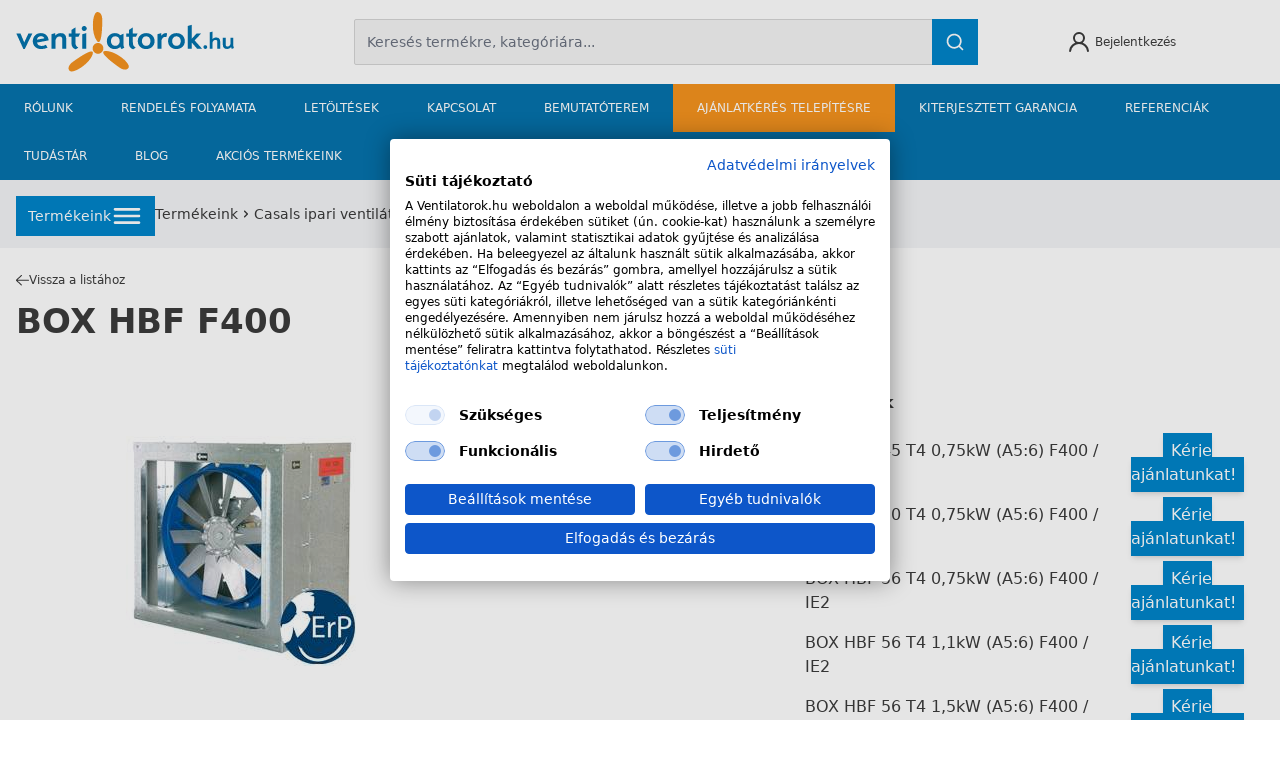

--- FILE ---
content_type: text/html; charset=UTF-8
request_url: https://ventilatorok.hu/kategoria/box-hbf-f400
body_size: 18265
content:
<!DOCTYPE html>
<html lang="hu">
<head>
    <meta charset="UTF-8">
    <meta
        http-equiv="X-UA-Compatible"
        content="IE=edge"
    >
    <meta
        name="viewport"
        content="width=device-width, initial-scale=1.0, user-scalable=no"
    >
     
        <meta name="google-site-verification" content="kIQZy3dWaZpaoa1MjLuhmzxpLd2cE75Bigh-0wuVeuY" />
        <meta name="theme-color" content="#0673AD">
<link rel="apple-touch-icon" sizes="180x180" href="https://ventilatorok.hu/img/shops/ventilatorok/favicons/apple-touch-icon.png">
<link rel="icon" type="image/png" sizes="32x32" href="https://ventilatorok.hu/img/shops/ventilatorok/favicons/favicon-32x32.png">
<link rel="icon" type="image/png" sizes="16x16" href="https://ventilatorok.hu/img/shops/ventilatorok/favicons/favicon-16x16.png">
<link rel="manifest" href="https://ventilatorok.hu/img/shops/ventilatorok/favicons/site.webmanifest">    <title> - Ventilatorok</title>
        <!-- Basic SEO -->
        <meta
            name="author"
            content="Netpeople | https://netpeople.hu/"
        >
        <meta
            name="title"
            content=""
        >
        <meta
            name="description"
            content=""
        >
        <meta
            name="keywords"
            content=""
        >

        <!-- Basic Open Graph -->
        <meta
            property="og:site_name"
            content="Ventilatorok"
        >
        <meta
            property="og:title"
            content=""
        >
        <meta
            property="og:type"
            content="website"
        >
        <meta
            property="og:url"
            content="https://ventilatorok.hu/kategoria/box-hbf-f400"
        >
        
    
    <meta
        name="facebook-domain-verification"
        content="9vc1ercte26wah4zv5ebia5wpuakg4"
    />

            <script>
window.dataLayer = window.dataLayer || [];
</script>
<script>(function(w,d,s,l,i){w[l]=w[l]||[];w[l].push({'gtm.start':
new Date().getTime(),event:'gtm.js'});var f=d.getElementsByTagName(s)[0],
j=d.createElement(s),dl=l!='dataLayer'?'&l='+l:'';j.async=true;j.src=
'https://www.googletagmanager.com/gtm.js?id='+i+dl;f.parentNode.insertBefore(j,f);
})(window,document,'script','dataLayer','GTM-NS4XM7');</script>
        
    <link
        rel="stylesheet"
        href="/css/app.css?id=2d8523f0b0292b34c068cb90d3c2d3a4"
    >
    <style >[wire\:loading], [wire\:loading\.delay], [wire\:loading\.inline-block], [wire\:loading\.inline], [wire\:loading\.block], [wire\:loading\.flex], [wire\:loading\.table], [wire\:loading\.grid], [wire\:loading\.inline-flex] {display: none;}[wire\:loading\.delay\.shortest], [wire\:loading\.delay\.shorter], [wire\:loading\.delay\.short], [wire\:loading\.delay\.long], [wire\:loading\.delay\.longer], [wire\:loading\.delay\.longest] {display:none;}[wire\:offline] {display: none;}[wire\:dirty]:not(textarea):not(input):not(select) {display: none;}input:-webkit-autofill, select:-webkit-autofill, textarea:-webkit-autofill {animation-duration: 50000s;animation-name: livewireautofill;}@keyframes livewireautofill { from {} }</style>
    
            <script type="module" src="https://widget.molin.ai/shop-ai.js?w=ypilf6rc"></script>
    </head>
<body
    class="text-gray-text theme-ventilatorok"
>
<script src="https://cdnjs.cloudflare.com/ajax/libs/flowbite/1.8.1/flowbite.min.js"></script>

    <noscript><iframe src="https://www.googletagmanager.com/ns.html?id=GTM-NS4XM7"
height="0" width="0" style="display:none;visibility:hidden"></iframe></noscript>

<header>
    <div class="container">
        <div class="flex flex-wrap lg:flex-nowrap py-3 pl-0 items-center justify-between gap-3">
            <div class="logo w-4/12 lg:w-1/5">
                <a href="https://ventilatorok.hu">
                    <img
                        src="https://ventilatorok.hu/img/shops/ventilatorok/logo.svg"
                        alt="logo"
                        loading="lazy"
                    >
                </a>
            </div>
            <div class="search w-full lg:w-1/2 relative -mb-3 lg:mb-0">
                <div wire:id="ciNWezDHe8RXlnCq70eS" wire:initial-data="{&quot;fingerprint&quot;:{&quot;id&quot;:&quot;ciNWezDHe8RXlnCq70eS&quot;,&quot;name&quot;:&quot;layout.header.search&quot;,&quot;locale&quot;:&quot;hu&quot;,&quot;path&quot;:&quot;kategoria\/box-hbf-f400&quot;,&quot;method&quot;:&quot;GET&quot;,&quot;v&quot;:&quot;acj&quot;},&quot;effects&quot;:{&quot;listeners&quot;:[]},&quot;serverMemo&quot;:{&quot;children&quot;:[],&quot;errors&quot;:[],&quot;htmlHash&quot;:&quot;3f6657fb&quot;,&quot;data&quot;:{&quot;search&quot;:&quot;&quot;,&quot;isOpen&quot;:false,&quot;foundProducts&quot;:null,&quot;foundCategories&quot;:null},&quot;dataMeta&quot;:[],&quot;checksum&quot;:&quot;a527496341b5a111c0dffa83e9dd9b1ae27f395ea6f854c08c9f496bbbe3c7cf&quot;}}"
    x-data="{open: window.Livewire.find('ciNWezDHe8RXlnCq70eS').entangle('isOpen').defer, loading_all: false}"
    x-init="$watch('open', value => {
        if (!value) {
            $wire.destroy();
        }
    })"
    x-on:click.away="open = false"
>
    <input
        class="border border-gray-border bg-gray-0 text-sm p-3 rounded-sm focus:outline-none w-full"
        type="text" placeholder="Keresés termékre, kategóriára..."
        wire:model.debounce.250ms="search"
        wire:keydown.enter="redirectFullList(true)"
        x-on:keydown.enter="loading_all = true"
        x-on:keydown.escape="open = false"
    >
    <button
        type="button"
        class="icon absolute w-content focus:outline-none p-3 border border-light-main bg-light-main text-white right-0 top-0 h-full"
        wire:click="redirectFullList"
        @click="loading_all = true"
    >
        <svg class="w-5 h-5 flex-none" x-show="!loading_all" xmlns="http://www.w3.org/2000/svg" viewBox="0 0 24 24" fill="currentColor"><path d="M21.71,20.29,18,16.61A9,9,0,1,0,16.61,18l3.68,3.68a1,1,0,0,0,1.42,0A1,1,0,0,0,21.71,20.29ZM11,18a7,7,0,1,1,7-7A7,7,0,0,1,11,18Z"/></svg>        <svg class="w-5 h-5 flex-none" x-show="loading_all" fill="currentColor" xmlns="http://www.w3.org/2000/svg" viewBox="0 0 100 100" stroke-width="5">
    <circle cx="50" cy="50" fill="none" stroke="currentColor" r="35" stroke-dasharray="164.93361431346415 56.97787143782138">
        <animateTransform attributeName="transform" type="rotate" repeatCount="indefinite" dur="1s" values="0 50 50;360 50 50" keyTimes="0;1"></animateTransform>
    </circle>
</svg>    </button>
    <div class="w-full bg-white shadow-md absolute max-h-[300px] overflow-y-auto p-2 z-50"
         x-cloak
         x-show.transition="open">
                 <a
            wire:keydown.enter="redirectFullList"
            wire:click="redirectFullList"
            @click="loading_all = true"
            class="text-xl font-bold cursor-pointer hover:underline mt-1 mb-3 w-full flex items-center justify-between">
            <div>Összes termék</div>
            <svg class="w-8 h-8 pl-2" xmlns="http://www.w3.org/2000/svg" viewBox="0 0 24 24" fill="currentColor"><path d="M8.46,8.29A1,1,0,1,0,7,9.71L9.34,12,7,14.29a1,1,0,0,0,0,1.42,1,1,0,0,0,1.42,0l3-3a1,1,0,0,0,0-1.42Zm8.5,3-3-3a1,1,0,0,0-1.42,1.42L14.84,12l-2.3,2.29a1,1,0,0,0,0,1.42,1,1,0,0,0,1.42,0l3-3A1,1,0,0,0,17,11.29Z"/></svg>        </a>
        <p class="text-lg uppercase border-b-2 border-gray-200 mt-4 mb-2 pb-1 text-light-main">
            Termék kategóriákban
        </p>
                    Nincs találat a kategóriákban
            </div>
</div>

<!-- Livewire Component wire-end:ciNWezDHe8RXlnCq70eS -->            </div>
            <div
                class="login w-2/12 lg:w-content text-xs hover:underline duration-300 cursor-pointer"
                x-data="{open: false, repass: false}"
            >
                                    <div
                        class="flex flex-wrap items-center justify-center text-center"
                        @click="open = true"
                    >
                        <svg class="lg:mr-1 w-6 h-6" xmlns="http://www.w3.org/2000/svg" viewBox="0 0 24 24" fill="currentColor"><path d="M15.71,12.71a6,6,0,1,0-7.42,0,10,10,0,0,0-6.22,8.18,1,1,0,0,0,2,.22,8,8,0,0,1,15.9,0,1,1,0,0,0,1,.89h.11a1,1,0,0,0,.88-1.1A10,10,0,0,0,15.71,12.71ZM12,12a4,4,0,1,1,4-4A4,4,0,0,1,12,12Z"/></svg>                        <p class="hidden lg:block">Bejelentkezés</p>
                        <p class="w-full block lg:hidden">Belépés</p>
                    </div>
                                <div
    class="modal justify-center lg:items-center fixed top-0 left-0 w-screen h-screen z-50 hidden"
    x-show.transition="open"
    :class="{'hidden': !open, 'flex': open}"
    x-on:keydown.escape.window="open=false">
    <div
        class="modal-bg bg-black opacity-75 fixed top-0 left-0 w-screen h-screen duration-300"
        @click="open = false;">
    </div>
    <div class="modal-inner w-full h-content max-h-screen z-10 overflow-auto overscroll-none lg:w-login">
        <div class="modal-header flex justify-between sticky top-0 z-50 bg-white">
            <div class="modal-title font-bold p-3 text-lg">
                <h3 x-text="repass ? 'Új jelszó kérése' : 'Belépés'">
                </h3>
            </div>

            <div
                class="modal-close bg-black text-white min-h-full w-12 flex items-center justify-center cursor-pointer select-none text-2xl font-light"
                @click="open = false">
                &times;
            </div>
        </div>

        <div class="modal-content relative bg-gray-carousel">
            <div class="flex flex-wrap">
                <div class="w-full lg:w-7/12">
                    <form action="https://ventilatorok.hu/login" method="POST" :class="{'hidden': repass}">
                        <input type="hidden" name="_token" value="E66tP69TJG1j1XzUSBEsntH6Mr02g4gcyVQI1UQg">                        <div class="flex justify-center items-center">
                            <div class="w-full lg:my-8 py-4 px-4 lg:px-20 lg:border-r border-gray-carousel-dark">
                                <div class="flex flex-wrap mb-6">
                                    <label class="w-full text-xs mb-3 font-bold" for="email">
                                        E-mail-cím:
                                    </label>
                                    <input class="w-full text-sm rounded-3px" type="email" placeholder="Email"
                                           id="email" name="email">
                                </div>

                                <div class="flex flex-wrap mb-6">
                                    <label class="w-full text-xs mb-3 font-bold" for="password">
                                        Jelszó:
                                    </label>
                                    <input class="w-full text-sm rounded-3px" type="password" placeholder="Jelszó"
                                           id="password" name="password">
                                </div>

                                
                                <div class="flex flex-wrap sm:flex-nowrap items-center gap-6">
                                    <div
                                        class="text-xs hover:underline duration-300 cursor-pointer flex-none w-1/2 text-center"
                                        @click="repass = true">
                                        Elfelejtettem a jelszavamat
                                    </div>

                                    <div class="forward flex justify-center w-full lg:w-1/2">
                                        <button class="flex w-full" type="submit">
                                            <div
                                                class="bg-forward-main w-12 h-12 flex flex-none items-center justify-center">
                                                <img src="https://ventilatorok.hu/img/icons/forward.svg" alt="icon" loading="lazy">
                                            </div>
                                            <div
                                                class="bg-light-main flex h-12 w-full justify-center items-center px-4 text-white text-sm duration-300">
                                                BELÉPEK
                                            </div>
                                        </button>
                                    </div>
                                </div>
                            </div>
                        </div>
                    </form>
                    <form action="https://ventilatorok.hu/forgot-password" method="POST" :class="{'hidden': !repass}" x-cloak>
                        <input type="hidden" name="_token" value="E66tP69TJG1j1XzUSBEsntH6Mr02g4gcyVQI1UQg">                        <div class="flex justify-center items-center">
                            <div class="w-full lg:my-8 py-4 px-4 lg:px-20 lg:border-r border-gray-carousel-dark">
                                <div class="flex flex-wrap mb-6">
                                    <label class="w-full text-xs mb-3 font-bold" for="email">
                                        E-mail-cím:
                                    </label>
                                    <input class="w-full text-sm rounded-3px" type="email" placeholder="Email"
                                           id="email" name="email">
                                </div>

                                <div class="flex flex-wrap sm:flex-nowrap items-center gap-6">
                                    <div
                                        class="text-xs hover:underline duration-300 cursor-pointer flex-none w-1/3 text-center"
                                        @click="repass = false">
                                        Mégsem
                                    </div>

                                    <div class="forward flex justify-center w-2/3">
                                        <button class="flex w-full" type="submit">
                                            <div
                                                class="bg-forward-main w-12 h-12 flex flex-none items-center justify-center">
                                                <img src="https://ventilatorok.hu/img/icons/forward.svg" alt="icon" loading="lazy">
                                            </div>
                                            <div
                                                class="bg-light-main flex h-12 justify-center items-center px-4 text-white text-sm duration-300 w-full">
                                                ÚJ JELSZÓT KÉREK
                                            </div>
                                        </button>
                                    </div>
                                </div>
                            </div>
                        </div>
                    </form>
                </div>
                <div class="w-full lg:w-5/12">
                    <div class="flex justify-center items-center h-full">
                        <div class="w-full lg:w-9/12 px-4 py-4 lg:py-12">
                            <div>
                                <a href="https://ventilatorok.hu/regisztracio"
                                    class="bg-main flex h-12 w-full justify-center items-center px-4 text-white text-sm duration-300">
                                    REGISZTRÁCIÓ
                                </a>
                            </div>
                        </div>
                    </div>
                </div>
            </div>
        </div>
    </div>
</div>
            </div>
            <div wire:id="pWGKwVcGLkog7mcrZWrZ" wire:initial-data="{&quot;fingerprint&quot;:{&quot;id&quot;:&quot;pWGKwVcGLkog7mcrZWrZ&quot;,&quot;name&quot;:&quot;layout.header.cart&quot;,&quot;locale&quot;:&quot;hu&quot;,&quot;path&quot;:&quot;kategoria\/box-hbf-f400&quot;,&quot;method&quot;:&quot;GET&quot;,&quot;v&quot;:&quot;acj&quot;},&quot;effects&quot;:{&quot;listeners&quot;:[&quot;updateTopCart&quot;]},&quot;serverMemo&quot;:{&quot;children&quot;:[],&quot;errors&quot;:[],&quot;htmlHash&quot;:&quot;5cd7e88b&quot;,&quot;data&quot;:{&quot;cart&quot;:null,&quot;quantity&quot;:0,&quot;total&quot;:0},&quot;dataMeta&quot;:[],&quot;checksum&quot;:&quot;90ae8989060abd128a6b2e7f77e800668bdfb9af64ee89bd3aef86dbda8e4d38&quot;}}">
</div>

<!-- Livewire Component wire-end:pWGKwVcGLkog7mcrZWrZ -->        </div>
    </div>
    <div class="sub-header lg:bg-dark-main relative">
        <div
            class="container px-0 relative"
            x-data="{
                width: window.innerWidth,
                breakpoint: 768,
                open: 'none',
                forceOpen: false
            }"
            x-init="forceOpen = window.innerWidth > breakpoint;"
        >
            <div class="flex lg:hidden">
                <div
                    class="menu-opener product-menu-opener bg-light-main text-sm text-white font-semibold pl-3 flex items-center"
                    @click="open = (open === 'product' ? 'none' : 'product')"
                    :class="{'w-2/3': open !== 'product', 'is-open w-full': open === 'product'}"
                >
                    <div class="static-bars w-8 h-6 p-1 mr-2 flex flex-col justify-between relative my-3">
                        <div class="bar border border-white w-7"></div>
                        <div class="bar border border-white w-7"></div>
                        <div class="bar border border-white w-7"></div>
                    </div>
                    TERMÉKEINK
                    <div class="w-full flex justify-end">
                        <div
                            class="bars w-12 h-12 p-1 relative bg-main"
                            x-show.transition.in="open === 'product'"
                        >
                            <div class="bar border border-white duration-300 w-7"></div>
                            <div
                                class="bar border border-white w-7"
                                x-show.transition.in="open !== 'product'"
                            ></div>
                            <div class="bar border border-white duration-300 w-7"></div>
                        </div>
                    </div>
                </div>
                <div
                    class="menu-opener main-menu-opener bg-gray-background text-sm text-white font-semibold p-3 w-1/3 flex items-center"
                    @click="open = (open === 'menu' ? 'none' : 'menu') "
                    :class="{'is-open': open === 'menu', 'bg-gray-open-menu': open === 'menu', 'hidden': open === 'product'}"
                >
                    <div
                        class="bars w-8 h-6 p-1 mr-2 flex flex-col justify-between relative"
                        :class="{'justify-center': open === 'menu', 'justify-between': open !== 'menu'}"
                    >
                        <div class="bar border border-white duration-300 w-7"></div>
                        <div
                            class="bar border border-white w-7"
                            x-show.transition.in="open !== 'menu'"
                        ></div>
                        <div class="bar border border-white duration-300 w-7"></div>
                    </div>
                    MENÜ
                </div>
            </div>
            <nav
                class="main-menu z-30 duration-300"
                x-on:resize.window.debounce.100="forceOpen = window.innerWidth > breakpoint"
                x-cloak
                x-show="open === 'menu' || forceOpen"
                :class="{'bg-gray-open-menu': open === 'menu'}"
                x-transition:enter-start="opacity-0"
                x-transition:enter-end="opacity-100"
                x-transition:leave-start="opacity-100"
                x-transition:leave-end="opacity-0"
            >
                <div
                    class="flex flex-wrap z-20"
                >

                                                                        <div
                                class="has-sub-menu on-hover relative flex flex-col w-full lg:w-auto"
                                :class="{'bg-gray-open-menu sm:bg-light-main-open-menu': open === 'menu'}"
                            >
                                <a
                                    class="nav-item uppercase py-4 px-6 text-xs w-full lg:w-auto duration-300 hover:bg-light-main-open-menu lg:bg-transparent text-white"
                                                                        href="https://ventilatorok.hu/rolunk"
                                >
                                    Rólunk
                                </a>

                                                            </div>
                                                    <div
                                class="has-sub-menu on-hover relative flex flex-col w-full lg:w-auto"
                                :class="{'bg-gray-open-menu sm:bg-light-main-open-menu': open === 'menu'}"
                            >
                                <a
                                    class="nav-item uppercase py-4 px-6 text-xs w-full lg:w-auto duration-300 hover:bg-light-main-open-menu lg:bg-transparent text-white"
                                                                        href="https://ventilatorok.hu/rendeles-folyamata"
                                >
                                    Rendelés folyamata
                                </a>

                                                            </div>
                                                    <div
                                class="has-sub-menu on-hover relative flex flex-col w-full lg:w-auto"
                                :class="{'bg-gray-open-menu sm:bg-light-main-open-menu': open === 'menu'}"
                            >
                                <a
                                    class="nav-item uppercase py-4 px-6 text-xs w-full lg:w-auto duration-300 hover:bg-light-main-open-menu lg:bg-transparent text-white"
                                                                        href="https://ventilatorok.hu/letoltes"
                                >
                                    Letöltések
                                </a>

                                                            </div>
                                                    <div
                                class="has-sub-menu on-hover relative flex flex-col w-full lg:w-auto"
                                :class="{'bg-gray-open-menu sm:bg-light-main-open-menu': open === 'menu'}"
                            >
                                <a
                                    class="nav-item uppercase py-4 px-6 text-xs w-full lg:w-auto duration-300 hover:bg-light-main-open-menu lg:bg-transparent text-white pointer-events-none"
                                                                        href="https://ventilatorok.hu/kapcsolat"
                                >
                                    Kapcsolat
                                </a>

                                                                    <div
                                        class="sub-menu absolute top-100 left-0 block w-full lg:w-content bg-light-main-open-menu z-30"
                                    >
                                                                                    <a
                                                class="border-white w-content text-sm font-light py-3 px-10 duration-300 block text-white hover:underline"
                                                                                                href="https://ventilatorok.hu/kapcsolat"
                                            >
                                                Központi elérhetőség
                                            </a>
                                                                                    <a
                                                class="border-white w-content text-sm font-light py-3 px-10 duration-300 block text-white hover:underline"
                                                                                                href="https://ventilatorok.hu/szerviz-1"
                                            >
                                                Szerviz
                                            </a>
                                                                            </div>
                                                            </div>
                                                    <div
                                class="has-sub-menu on-hover relative flex flex-col w-full lg:w-auto"
                                :class="{'bg-gray-open-menu sm:bg-light-main-open-menu': open === 'menu'}"
                            >
                                <a
                                    class="nav-item uppercase py-4 px-6 text-xs w-full lg:w-auto duration-300 hover:bg-light-main-open-menu lg:bg-transparent text-white"
                                                                        href="https://ventilatorok.hu/legtechnikai-bemutatoterem"
                                >
                                    bemutatóterem
                                </a>

                                                            </div>
                                                    <div
                                class="has-sub-menu on-hover relative flex flex-col w-full lg:w-auto"
                                :class="{'bg-gray-open-menu sm:bg-light-main-open-menu': open === 'menu'}"
                            >
                                <a
                                    class="nav-item uppercase py-4 px-6 text-xs w-full lg:w-auto duration-300 bg-gray-open-menu text-white hover:bg-light-main-open-menu"
                                                                        href="https://ventilatorok.hu/telepites"
                                >
                                    Ajánlatkérés telepítésre
                                </a>

                                                            </div>
                                                    <div
                                class="has-sub-menu on-hover relative flex flex-col w-full lg:w-auto"
                                :class="{'bg-gray-open-menu sm:bg-light-main-open-menu': open === 'menu'}"
                            >
                                <a
                                    class="nav-item uppercase py-4 px-6 text-xs w-full lg:w-auto duration-300 hover:bg-light-main-open-menu lg:bg-transparent text-white"
                                                                        href="https://ventilatorok.hu/kiterjesztett-garancia"
                                >
                                    Kiterjesztett garancia
                                </a>

                                                            </div>
                                                    <div
                                class="has-sub-menu on-hover relative flex flex-col w-full lg:w-auto"
                                :class="{'bg-gray-open-menu sm:bg-light-main-open-menu': open === 'menu'}"
                            >
                                <a
                                    class="nav-item uppercase py-4 px-6 text-xs w-full lg:w-auto duration-300 hover:bg-light-main-open-menu lg:bg-transparent text-white"
                                                                        href="https://ventilatorok.hu/referenciak-3"
                                >
                                    Referenciák
                                </a>

                                                            </div>
                                                    <div
                                class="has-sub-menu on-hover relative flex flex-col w-full lg:w-auto"
                                :class="{'bg-gray-open-menu sm:bg-light-main-open-menu': open === 'menu'}"
                            >
                                <a
                                    class="nav-item uppercase py-4 px-6 text-xs w-full lg:w-auto duration-300 hover:bg-light-main-open-menu lg:bg-transparent text-white"
                                                                        href="https://ventilatorok.hu/ventilator-tudastar"
                                >
                                    Tudástár
                                </a>

                                                            </div>
                                                    <div
                                class="has-sub-menu on-hover relative flex flex-col w-full lg:w-auto"
                                :class="{'bg-gray-open-menu sm:bg-light-main-open-menu': open === 'menu'}"
                            >
                                <a
                                    class="nav-item uppercase py-4 px-6 text-xs w-full lg:w-auto duration-300 hover:bg-light-main-open-menu lg:bg-transparent text-white"
                                                                        href="https://ventilatorok.hu/hirek"
                                >
                                    Blog
                                </a>

                                                            </div>
                                                    <div
                                class="has-sub-menu on-hover relative flex flex-col w-full lg:w-auto"
                                :class="{'bg-gray-open-menu sm:bg-light-main-open-menu': open === 'menu'}"
                            >
                                <a
                                    class="nav-item uppercase py-4 px-6 text-xs w-full lg:w-auto duration-300 hover:bg-light-main-open-menu lg:bg-transparent text-white"
                                                                        href="https://ventilatorok.hu/akcios-termekek"
                                >
                                    Akciós termékeink
                                </a>

                                                            </div>
                                                    <div
                                class="has-sub-menu on-hover relative flex flex-col w-full lg:w-auto"
                                :class="{'bg-gray-open-menu sm:bg-light-main-open-menu': open === 'menu'}"
                            >
                                <a
                                    class="nav-item uppercase py-4 px-6 text-xs w-full lg:w-auto duration-300 hover:bg-light-main-open-menu lg:bg-transparent text-white"
                                                                        href="https://ventilatorok.hu/allaslehetosegek-1"
                                >
                                    Álláslehetőségek
                                </a>

                                                            </div>
                                                            </div>
            </nav>
            <div
    class="product-menu nav-body bg-light-main absolute duration-300 z-40 block lg:hidden"
    x-show.transition="open === 'product'"
    x-transition:enter-start="opacity-0"
    x-transition:enter-end="opacity-100"
    x-transition:leave-start="opacity-100"
    x-transition:leave-end="opacity-0"
    x-cloak
>
    <nav class="flex flex-wrap">
                    <div
                class="has-sub-menu relative w-full text-sm font-light hover:bg-dark-main cursor-pointer text-white duration-300"
                x-data="{open: false}">
                                    <div class="flex items-center sub-menu-opener border-white pl-2 pr-6 py-3"
                         @click="open = !open"
                         :class="{'bg-dark-main': open}">
                        <svg class="w-6 h-6 flex-none" xmlns="http://www.w3.org/2000/svg" viewBox="0 0 24 24" fill="currentColor"><path d="M14.83,11.29,10.59,7.05a1,1,0,0,0-1.42,0,1,1,0,0,0,0,1.41L12.71,12,9.17,15.54a1,1,0,0,0,0,1.41,1,1,0,0,0,.71.29,1,1,0,0,0,.71-.29l4.24-4.24A1,1,0,0,0,14.83,11.29Z"/></svg>                        Háztartási megoldások
                    </div>
                    <div class="sub-menu hidden flex-wrap"
                         :class="{'flex': open, 'hidden': !open}"
                         x-show.transition="open">
                                                    <a class="flex items-center border-white w-full text-sm font-light pl-10 pr-6 py-3 hover:bg-main text-white duration-300 font-bold"
                                                              href="https://ventilatorok.hu/kategoria/legtechnika-szelloztetes-haztartasi-megoldasok-furdoszoba-es-mellekhelyiseg-szellozteto-ventilatorok">
                                Fürdőszoba és WC ventilátorok
                            </a>
                                                    <a class="flex items-center border-white w-full text-sm font-light pl-10 pr-6 py-3 hover:bg-main text-white duration-300 font-bold"
                                                              href="https://ventilatorok.hu/kategoria/legtechnika-szelloztetes-haztartasi-megoldasok-nagyobb-helyisegek-szelloztetese">
                                Nagyobb helyiségek szellőztetése
                            </a>
                                                    <a class="flex items-center border-white w-full text-sm font-light pl-10 pr-6 py-3 hover:bg-main text-white duration-300 font-bold"
                                                              href="https://ventilatorok.hu/kategoria/legtechnika-szelloztetes-haztartasi-megoldasok-hovisszanyeros-szellozteto-keszulek">
                                Hővisszanyerős szellőztetés
                            </a>
                                                    <a class="flex items-center border-white w-full text-sm font-light pl-10 pr-6 py-3 hover:bg-main text-white duration-300 font-bold"
                                                              href="https://ventilatorok.hu/kategoria/legtechnika-szelloztetes-haztartasi-megoldasok-tetoventilatorok">
                                Tetőn elhelyezhető ventilátorok
                            </a>
                                                    <a class="flex items-center border-white w-full text-sm font-light pl-10 pr-6 py-3 hover:bg-main text-white duration-300 font-bold"
                                                              href="https://ventilatorok.hu/kategoria/legtechnika-szelloztetes-haztartasi-megoldasok-tetoatvezeto-es-tetoszellozo-elemek">
                                Tetőátvezető és tetőszellőző elemek
                            </a>
                                                    <a class="flex items-center border-white w-full text-sm font-light pl-10 pr-6 py-3 hover:bg-main text-white duration-300 font-bold"
                                                              href="https://ventilatorok.hu/kategoria/legtechnika-szelloztetes-haztartasi-megoldasok-legbevezeto-elemek">
                                Légbevezetés
                            </a>
                                                    <a class="flex items-center border-white w-full text-sm font-light pl-10 pr-6 py-3 hover:bg-main text-white duration-300 font-bold"
                                                              href="https://ventilatorok.hu/kategoria/legtechnika-szelloztetes-haztartasi-megoldasok-klimak">
                                Klíma berendezések
                            </a>
                                                    <a class="flex items-center border-white w-full text-sm font-light pl-10 pr-6 py-3 hover:bg-main text-white duration-300 font-bold"
                                                              href="https://ventilatorok.hu/kategoria/legtechnika-szelloztetes-haztartasi-megoldasok-pince-szellozok">
                                Pince szellőzők
                            </a>
                                                    <a class="flex items-center border-white w-full text-sm font-light pl-10 pr-6 py-3 hover:bg-main text-white duration-300 font-bold"
                                                              href="https://ventilatorok.hu/kategoria/ardes-haztartasi-kisgepek-nyari-ventilatorok">
                                Nyári ventilátorok
                            </a>
                                                    <a class="flex items-center border-white w-full text-sm font-light pl-10 pr-6 py-3 hover:bg-main text-white duration-300 font-bold"
                                                              href="https://ventilatorok.hu/kategoria/tartozekok-es-kiegeszitok-legtechnikai-tartozekok-legtechnikai-csovek-elemek-es-idomok">
                                Légtechnikai csövek, idomok, rácsok
                            </a>
                                                    <a class="flex items-center border-white w-full text-sm font-light pl-10 pr-6 py-3 hover:bg-main text-white duration-300 font-bold"
                                                              href="https://ventilatorok.hu/kategoria/legtechnika-szelloztetes-haztartasi-megoldasok-ventilator-tartozekok">
                                Ventilátor tartozékok
                            </a>
                                            </div>
                            </div>
                    <div
                class="has-sub-menu relative w-full text-sm font-light hover:bg-dark-main cursor-pointer text-white duration-300"
                x-data="{open: false}">
                                    <div class="flex items-center sub-menu-opener border-white pl-2 pr-6 py-3"
                         @click="open = !open"
                         :class="{'bg-dark-main': open}">
                        <svg class="w-6 h-6 flex-none" xmlns="http://www.w3.org/2000/svg" viewBox="0 0 24 24" fill="currentColor"><path d="M14.83,11.29,10.59,7.05a1,1,0,0,0-1.42,0,1,1,0,0,0,0,1.41L12.71,12,9.17,15.54a1,1,0,0,0,0,1.41,1,1,0,0,0,.71.29,1,1,0,0,0,.71-.29l4.24-4.24A1,1,0,0,0,14.83,11.29Z"/></svg>                        Speciális tetőátvezető elemek
                    </div>
                    <div class="sub-menu hidden flex-wrap"
                         :class="{'flex': open, 'hidden': !open}"
                         x-show.transition="open">
                                                    <a class="flex items-center border-white w-full text-sm font-light pl-10 pr-6 py-3 hover:bg-main text-white duration-300 font-bold"
                                                              href="https://ventilatorok.hu/kategoria/legtechnika-szelloztetes-specialis-tetoatvezeto-elemek-napkollektoros-rendszerek-tetoatvezeto-elemei">
                                Napkollektoros rendszerek tetőátvezető elemei
                            </a>
                                                    <a class="flex items-center border-white w-full text-sm font-light pl-10 pr-6 py-3 hover:bg-main text-white duration-300 font-bold"
                                                              href="https://ventilatorok.hu/kategoria/legtechnika-szelloztetes-specialis-tetoatvezeto-elemek-antenna-es-csoatvezeto-elemek">
                                Antenna és csőátvezető elemek
                            </a>
                                                    <a class="flex items-center border-white w-full text-sm font-light pl-10 pr-6 py-3 hover:bg-main text-white duration-300 font-bold"
                                                              href="https://ventilatorok.hu/kategoria/legtechnika-szelloztetes-specialis-tetoatvezeto-elemek-kemenyatvezeto-elemek">
                                Kéményátvezető elemek
                            </a>
                                                    <a class="flex items-center border-white w-full text-sm font-light pl-10 pr-6 py-3 hover:bg-main text-white duration-300 font-bold"
                                                              href="https://ventilatorok.hu/kategoria/legtechnika-szelloztetes-specialis-tetoatvezeto-elemek-tetoosszefolyok">
                                Tetőösszefolyók
                            </a>
                                                    <a class="flex items-center border-white w-full text-sm font-light pl-10 pr-6 py-3 hover:bg-main text-white duration-300 font-bold"
                                                              href="https://ventilatorok.hu/kategoria/specialis-tetoatvezeto-elemek-tartozekai">
                                Speciális tetőátvezető elemek tartozékai
                            </a>
                                            </div>
                            </div>
                    <div
                class="has-sub-menu relative w-full text-sm font-light hover:bg-dark-main cursor-pointer text-white duration-300"
                x-data="{open: false}">
                                    <div class="flex items-center sub-menu-opener border-white pl-2 pr-6 py-3"
                         @click="open = !open"
                         :class="{'bg-dark-main': open}">
                        <svg class="w-6 h-6 flex-none" xmlns="http://www.w3.org/2000/svg" viewBox="0 0 24 24" fill="currentColor"><path d="M14.83,11.29,10.59,7.05a1,1,0,0,0-1.42,0,1,1,0,0,0,0,1.41L12.71,12,9.17,15.54a1,1,0,0,0,0,1.41,1,1,0,0,0,.71.29,1,1,0,0,0,.71-.29l4.24-4.24A1,1,0,0,0,14.83,11.29Z"/></svg>                        Ipari ventilátorok
                    </div>
                    <div class="sub-menu hidden flex-wrap"
                         :class="{'flex': open, 'hidden': !open}"
                         x-show.transition="open">
                                                    <a class="flex items-center border-white w-full text-sm font-light pl-10 pr-6 py-3 hover:bg-main text-white duration-300 font-bold"
                                                              href="https://ventilatorok.hu/kategoria/axial-ventilatorok-4">
                                Axiál ventilátorok
                            </a>
                                                    <a class="flex items-center border-white w-full text-sm font-light pl-10 pr-6 py-3 hover:bg-main text-white duration-300 font-bold"
                                                              href="https://ventilatorok.hu/kategoria/csohazas-axial-ventilatorok-2">
                                Csőházas axiál ventilátorok
                            </a>
                                                    <a class="flex items-center border-white w-full text-sm font-light pl-10 pr-6 py-3 hover:bg-main text-white duration-300 font-bold"
                                                              href="https://ventilatorok.hu/kategoria/in-line-ventilatorok-2">
                                Csőközbe, légcsatornába építhető &quot;In-Line&quot; ventilátorok
                            </a>
                                                    <a class="flex items-center border-white w-full text-sm font-light pl-10 pr-6 py-3 hover:bg-main text-white duration-300 font-bold"
                                                              href="https://ventilatorok.hu/kategoria/mennyezeti-csarnok-ventilatorok-2">
                                Mennyezeti csarnokventilátorok
                            </a>
                                                    <a class="flex items-center border-white w-full text-sm font-light pl-10 pr-6 py-3 hover:bg-main text-white duration-300 font-bold"
                                                              href="https://ventilatorok.hu/kategoria/radialis-ventilatorok-alacsony-nyomasu-2">
                                Radiális ventilátorok (alacsony nyomású)
                            </a>
                                                    <a class="flex items-center border-white w-full text-sm font-light pl-10 pr-6 py-3 hover:bg-main text-white duration-300 font-bold"
                                                              href="https://ventilatorok.hu/kategoria/radialis-ventilatorok-kozepes-nyomasu-2">
                                Radiális ventilátorok (közepes nyomású)
                            </a>
                                                    <a class="flex items-center border-white w-full text-sm font-light pl-10 pr-6 py-3 hover:bg-main text-white duration-300 font-bold"
                                                              href="https://ventilatorok.hu/kategoria/tetoventilatorok-2">
                                Tetőventilátorok
                            </a>
                                                    <a class="flex items-center border-white w-full text-sm font-light pl-10 pr-6 py-3 hover:bg-main text-white duration-300 font-bold"
                                                              href="https://ventilatorok.hu/kategoria/elektromos-tartozekok-1">
                                Elektromos tartozékok
                            </a>
                                            </div>
                            </div>
                    <div
                class="has-sub-menu relative w-full text-sm font-light hover:bg-dark-main cursor-pointer text-white duration-300"
                x-data="{open: false}">
                                    <div class="flex items-center sub-menu-opener border-white pl-2 pr-6 py-3"
                         @click="open = !open"
                         :class="{'bg-dark-main': open}">
                        <svg class="w-6 h-6 flex-none" xmlns="http://www.w3.org/2000/svg" viewBox="0 0 24 24" fill="currentColor"><path d="M14.83,11.29,10.59,7.05a1,1,0,0,0-1.42,0,1,1,0,0,0,0,1.41L12.71,12,9.17,15.54a1,1,0,0,0,0,1.41,1,1,0,0,0,.71.29,1,1,0,0,0,.71-.29l4.24-4.24A1,1,0,0,0,14.83,11.29Z"/></svg>                        Ipari megoldások
                    </div>
                    <div class="sub-menu hidden flex-wrap"
                         :class="{'flex': open, 'hidden': !open}"
                         x-show.transition="open">
                                                    <a class="flex items-center border-white w-full text-sm font-light pl-10 pr-6 py-3 hover:bg-main text-white duration-300 font-bold"
                                                              href="https://ventilatorok.hu/kategoria/casals-ipari-ventilatorok">
                                Ipari ventilátorok
                            </a>
                                                    <a class="flex items-center border-white w-full text-sm font-light pl-10 pr-6 py-3 hover:bg-main text-white duration-300 font-bold"
                                                              href="https://ventilatorok.hu/kategoria/legtechnika-szelloztetes-ipari-megoldasok-ipari-hovisszanyeros-szelloztetok">
                                Hővisszanyerős szellőztetés
                            </a>
                                            </div>
                            </div>
            </nav>
</div>
        </div>
    </div>
    <div wire:id="b0cvJdP4M1vewVt9xTwB" wire:initial-data="{&quot;fingerprint&quot;:{&quot;id&quot;:&quot;b0cvJdP4M1vewVt9xTwB&quot;,&quot;name&quot;:&quot;layout.ui.notifications&quot;,&quot;locale&quot;:&quot;hu&quot;,&quot;path&quot;:&quot;kategoria\/box-hbf-f400&quot;,&quot;method&quot;:&quot;GET&quot;,&quot;v&quot;:&quot;acj&quot;},&quot;effects&quot;:{&quot;listeners&quot;:[&quot;sendNotification&quot;]},&quot;serverMemo&quot;:{&quot;children&quot;:[],&quot;errors&quot;:[],&quot;htmlHash&quot;:&quot;351e2c18&quot;,&quot;data&quot;:{&quot;notification&quot;:&quot;&quot;,&quot;title&quot;:&quot;&quot;,&quot;error&quot;:false},&quot;dataMeta&quot;:[],&quot;checksum&quot;:&quot;f31d9f7aa7357bc7cac1e05bee98f1a7b72cbe4a04aa4867c3d7937a7c9b6b4d&quot;}}" class="fixed inset-0 flex items-end px-4 py-6 pointer-events-none sm:p-6 sm:pt-40 sm:items-start z-50 hidden">
    </div>
<!-- Livewire Component wire-end:b0cvJdP4M1vewVt9xTwB --></header>

<main>
            <div><div class="bg-gray-100 py-3 hidden lg:block">
        <div class="container hidden md:flex items-center gap-10">
            <div class="w-content"
     x-data="{open: false}">
    <div class="hidden lg:flex">
        <div
            class="menu-opener product-menu-opener bg-light-main text-sm text-white font-normal mt-1 px-3 py-1 w-content flex items-center cursor-pointer gap-2 text-lg"
            @click="open = !open"
            :class="{'is-open': open}">
            Termékeink
            <span x-show="!open"><svg class="w-8 h-8" xmlns="http://www.w3.org/2000/svg" viewBox="0 0 24 24" fill="currentColor"><path d="M3,8H21a1,1,0,0,0,0-2H3A1,1,0,0,0,3,8Zm18,8H3a1,1,0,0,0,0,2H21a1,1,0,0,0,0-2Zm0-5H3a1,1,0,0,0,0,2H21a1,1,0,0,0,0-2Z"/></svg></span>
            <span x-show="open"><svg class="w-8 h-8" xmlns="http://www.w3.org/2000/svg" viewBox="0 0 24 24" fill="currentColor"><path d="M17,9.17a1,1,0,0,0-1.41,0L12,12.71,8.46,9.17a1,1,0,0,0-1.41,0,1,1,0,0,0,0,1.42l4.24,4.24a1,1,0,0,0,1.42,0L17,10.59A1,1,0,0,0,17,9.17Z"/></svg></span>
        </div>
    </div>
    
    <div class="product-menu nav-body bg-light-main absolute duration-300 z-30 hidden"
         :class="{'block': open, 'hidden': !open}"
         x-show.transition="open">
        <nav class="flex flex-wrap w-64">
           
                            <div
                    class="has-sub-menu relative w-full text-sm font-light hover:bg-dark-main cursor-pointer text-white duration-300"
                    x-data="{open: false}">
                                            <div
                            class="sub-menu-opener border-white pl-2 pr-6 py-3 flex items-center"
                            x-on:click="open = !open" :class="{'bg-dark-main': open}">
                            <span x-show="!open"><svg class="w-6 h-6" xmlns="http://www.w3.org/2000/svg" viewBox="0 0 24 24" fill="currentColor"><path d="M14.83,11.29,10.59,7.05a1,1,0,0,0-1.42,0,1,1,0,0,0,0,1.41L12.71,12,9.17,15.54a1,1,0,0,0,0,1.41,1,1,0,0,0,.71.29,1,1,0,0,0,.71-.29l4.24-4.24A1,1,0,0,0,14.83,11.29Z"/></svg></span>
                            <span x-show="open"><svg class="w-6 h-6" xmlns="http://www.w3.org/2000/svg" viewBox="0 0 24 24" fill="currentColor"><path d="M17,9.17a1,1,0,0,0-1.41,0L12,12.71,8.46,9.17a1,1,0,0,0-1.41,0,1,1,0,0,0,0,1.42l4.24,4.24a1,1,0,0,0,1.42,0L17,10.59A1,1,0,0,0,17,9.17Z"/></svg></span>
                            Háztartási megoldások
                        </div>
                        <div
                            class="sub-menu hidden flex-wrap"
                            :class="{'flex': open, 'hidden': !open}"
                            x-show.transition="open">
                                                            <a class="border-white w-full text-sm font-light pl-10 pr-2 py-3 hover:bg-main text-white duration-300 font-normal"
                                                                      href="https://ventilatorok.hu/kategoria/legtechnika-szelloztetes-haztartasi-megoldasok-furdoszoba-es-mellekhelyiseg-szellozteto-ventilatorok">
                                    Fürdőszoba és WC ventilátorok
                                </a>
                                                            <a class="border-white w-full text-sm font-light pl-10 pr-2 py-3 hover:bg-main text-white duration-300 font-normal"
                                                                      href="https://ventilatorok.hu/kategoria/legtechnika-szelloztetes-haztartasi-megoldasok-nagyobb-helyisegek-szelloztetese">
                                    Nagyobb helyiségek szellőztetése
                                </a>
                                                            <a class="border-white w-full text-sm font-light pl-10 pr-2 py-3 hover:bg-main text-white duration-300 font-normal"
                                                                      href="https://ventilatorok.hu/kategoria/legtechnika-szelloztetes-haztartasi-megoldasok-hovisszanyeros-szellozteto-keszulek">
                                    Hővisszanyerős szellőztetés
                                </a>
                                                            <a class="border-white w-full text-sm font-light pl-10 pr-2 py-3 hover:bg-main text-white duration-300 font-normal"
                                                                      href="https://ventilatorok.hu/kategoria/legtechnika-szelloztetes-haztartasi-megoldasok-tetoventilatorok">
                                    Tetőn elhelyezhető ventilátorok
                                </a>
                                                            <a class="border-white w-full text-sm font-light pl-10 pr-2 py-3 hover:bg-main text-white duration-300 font-normal"
                                                                      href="https://ventilatorok.hu/kategoria/legtechnika-szelloztetes-haztartasi-megoldasok-tetoatvezeto-es-tetoszellozo-elemek">
                                    Tetőátvezető és tetőszellőző elemek
                                </a>
                                                            <a class="border-white w-full text-sm font-light pl-10 pr-2 py-3 hover:bg-main text-white duration-300 font-normal"
                                                                      href="https://ventilatorok.hu/kategoria/legtechnika-szelloztetes-haztartasi-megoldasok-legbevezeto-elemek">
                                    Légbevezetés
                                </a>
                                                            <a class="border-white w-full text-sm font-light pl-10 pr-2 py-3 hover:bg-main text-white duration-300 font-normal"
                                                                      href="https://ventilatorok.hu/kategoria/legtechnika-szelloztetes-haztartasi-megoldasok-klimak">
                                    Klíma berendezések
                                </a>
                                                            <a class="border-white w-full text-sm font-light pl-10 pr-2 py-3 hover:bg-main text-white duration-300 font-normal"
                                                                      href="https://ventilatorok.hu/kategoria/legtechnika-szelloztetes-haztartasi-megoldasok-pince-szellozok">
                                    Pince szellőzők
                                </a>
                                                            <a class="border-white w-full text-sm font-light pl-10 pr-2 py-3 hover:bg-main text-white duration-300 font-normal"
                                                                      href="https://ventilatorok.hu/kategoria/ardes-haztartasi-kisgepek-nyari-ventilatorok">
                                    Nyári ventilátorok
                                </a>
                                                            <a class="border-white w-full text-sm font-light pl-10 pr-2 py-3 hover:bg-main text-white duration-300 font-normal"
                                                                      href="https://ventilatorok.hu/kategoria/tartozekok-es-kiegeszitok-legtechnikai-tartozekok-legtechnikai-csovek-elemek-es-idomok">
                                    Légtechnikai csövek, idomok, rácsok
                                </a>
                                                            <a class="border-white w-full text-sm font-light pl-10 pr-2 py-3 hover:bg-main text-white duration-300 font-normal"
                                                                      href="https://ventilatorok.hu/kategoria/legtechnika-szelloztetes-haztartasi-megoldasok-ventilator-tartozekok">
                                    Ventilátor tartozékok
                                </a>
                                                    </div>
                                    </div>
                            <div
                    class="has-sub-menu relative w-full text-sm font-light hover:bg-dark-main cursor-pointer text-white duration-300"
                    x-data="{open: false}">
                                            <div
                            class="sub-menu-opener border-white pl-2 pr-6 py-3 flex items-center"
                            x-on:click="open = !open" :class="{'bg-dark-main': open}">
                            <span x-show="!open"><svg class="w-6 h-6" xmlns="http://www.w3.org/2000/svg" viewBox="0 0 24 24" fill="currentColor"><path d="M14.83,11.29,10.59,7.05a1,1,0,0,0-1.42,0,1,1,0,0,0,0,1.41L12.71,12,9.17,15.54a1,1,0,0,0,0,1.41,1,1,0,0,0,.71.29,1,1,0,0,0,.71-.29l4.24-4.24A1,1,0,0,0,14.83,11.29Z"/></svg></span>
                            <span x-show="open"><svg class="w-6 h-6" xmlns="http://www.w3.org/2000/svg" viewBox="0 0 24 24" fill="currentColor"><path d="M17,9.17a1,1,0,0,0-1.41,0L12,12.71,8.46,9.17a1,1,0,0,0-1.41,0,1,1,0,0,0,0,1.42l4.24,4.24a1,1,0,0,0,1.42,0L17,10.59A1,1,0,0,0,17,9.17Z"/></svg></span>
                            Speciális tetőátvezető elemek
                        </div>
                        <div
                            class="sub-menu hidden flex-wrap"
                            :class="{'flex': open, 'hidden': !open}"
                            x-show.transition="open">
                                                            <a class="border-white w-full text-sm font-light pl-10 pr-2 py-3 hover:bg-main text-white duration-300 font-normal"
                                                                      href="https://ventilatorok.hu/kategoria/legtechnika-szelloztetes-specialis-tetoatvezeto-elemek-napkollektoros-rendszerek-tetoatvezeto-elemei">
                                    Napkollektoros rendszerek tetőátvezető elemei
                                </a>
                                                            <a class="border-white w-full text-sm font-light pl-10 pr-2 py-3 hover:bg-main text-white duration-300 font-normal"
                                                                      href="https://ventilatorok.hu/kategoria/legtechnika-szelloztetes-specialis-tetoatvezeto-elemek-antenna-es-csoatvezeto-elemek">
                                    Antenna és csőátvezető elemek
                                </a>
                                                            <a class="border-white w-full text-sm font-light pl-10 pr-2 py-3 hover:bg-main text-white duration-300 font-normal"
                                                                      href="https://ventilatorok.hu/kategoria/legtechnika-szelloztetes-specialis-tetoatvezeto-elemek-kemenyatvezeto-elemek">
                                    Kéményátvezető elemek
                                </a>
                                                            <a class="border-white w-full text-sm font-light pl-10 pr-2 py-3 hover:bg-main text-white duration-300 font-normal"
                                                                      href="https://ventilatorok.hu/kategoria/legtechnika-szelloztetes-specialis-tetoatvezeto-elemek-tetoosszefolyok">
                                    Tetőösszefolyók
                                </a>
                                                            <a class="border-white w-full text-sm font-light pl-10 pr-2 py-3 hover:bg-main text-white duration-300 font-normal"
                                                                      href="https://ventilatorok.hu/kategoria/specialis-tetoatvezeto-elemek-tartozekai">
                                    Speciális tetőátvezető elemek tartozékai
                                </a>
                                                    </div>
                                    </div>
                            <div
                    class="has-sub-menu relative w-full text-sm font-light hover:bg-dark-main cursor-pointer text-white duration-300"
                    x-data="{open: false}">
                                            <div
                            class="sub-menu-opener border-white pl-2 pr-6 py-3 flex items-center"
                            x-on:click="open = !open" :class="{'bg-dark-main': open}">
                            <span x-show="!open"><svg class="w-6 h-6" xmlns="http://www.w3.org/2000/svg" viewBox="0 0 24 24" fill="currentColor"><path d="M14.83,11.29,10.59,7.05a1,1,0,0,0-1.42,0,1,1,0,0,0,0,1.41L12.71,12,9.17,15.54a1,1,0,0,0,0,1.41,1,1,0,0,0,.71.29,1,1,0,0,0,.71-.29l4.24-4.24A1,1,0,0,0,14.83,11.29Z"/></svg></span>
                            <span x-show="open"><svg class="w-6 h-6" xmlns="http://www.w3.org/2000/svg" viewBox="0 0 24 24" fill="currentColor"><path d="M17,9.17a1,1,0,0,0-1.41,0L12,12.71,8.46,9.17a1,1,0,0,0-1.41,0,1,1,0,0,0,0,1.42l4.24,4.24a1,1,0,0,0,1.42,0L17,10.59A1,1,0,0,0,17,9.17Z"/></svg></span>
                            Ipari ventilátorok
                        </div>
                        <div
                            class="sub-menu hidden flex-wrap"
                            :class="{'flex': open, 'hidden': !open}"
                            x-show.transition="open">
                                                            <a class="border-white w-full text-sm font-light pl-10 pr-2 py-3 hover:bg-main text-white duration-300 font-normal"
                                                                      href="https://ventilatorok.hu/kategoria/axial-ventilatorok-4">
                                    Axiál ventilátorok
                                </a>
                                                            <a class="border-white w-full text-sm font-light pl-10 pr-2 py-3 hover:bg-main text-white duration-300 font-normal"
                                                                      href="https://ventilatorok.hu/kategoria/csohazas-axial-ventilatorok-2">
                                    Csőházas axiál ventilátorok
                                </a>
                                                            <a class="border-white w-full text-sm font-light pl-10 pr-2 py-3 hover:bg-main text-white duration-300 font-normal"
                                                                      href="https://ventilatorok.hu/kategoria/in-line-ventilatorok-2">
                                    Csőközbe, légcsatornába építhető &quot;In-Line&quot; ventilátorok
                                </a>
                                                            <a class="border-white w-full text-sm font-light pl-10 pr-2 py-3 hover:bg-main text-white duration-300 font-normal"
                                                                      href="https://ventilatorok.hu/kategoria/mennyezeti-csarnok-ventilatorok-2">
                                    Mennyezeti csarnokventilátorok
                                </a>
                                                            <a class="border-white w-full text-sm font-light pl-10 pr-2 py-3 hover:bg-main text-white duration-300 font-normal"
                                                                      href="https://ventilatorok.hu/kategoria/radialis-ventilatorok-alacsony-nyomasu-2">
                                    Radiális ventilátorok (alacsony nyomású)
                                </a>
                                                            <a class="border-white w-full text-sm font-light pl-10 pr-2 py-3 hover:bg-main text-white duration-300 font-normal"
                                                                      href="https://ventilatorok.hu/kategoria/radialis-ventilatorok-kozepes-nyomasu-2">
                                    Radiális ventilátorok (közepes nyomású)
                                </a>
                                                            <a class="border-white w-full text-sm font-light pl-10 pr-2 py-3 hover:bg-main text-white duration-300 font-normal"
                                                                      href="https://ventilatorok.hu/kategoria/tetoventilatorok-2">
                                    Tetőventilátorok
                                </a>
                                                            <a class="border-white w-full text-sm font-light pl-10 pr-2 py-3 hover:bg-main text-white duration-300 font-normal"
                                                                      href="https://ventilatorok.hu/kategoria/elektromos-tartozekok-1">
                                    Elektromos tartozékok
                                </a>
                                                    </div>
                                    </div>
                            <div
                    class="has-sub-menu relative w-full text-sm font-light hover:bg-dark-main cursor-pointer text-white duration-300"
                    x-data="{open: false}">
                                            <div
                            class="sub-menu-opener border-white pl-2 pr-6 py-3 flex items-center"
                            x-on:click="open = !open" :class="{'bg-dark-main': open}">
                            <span x-show="!open"><svg class="w-6 h-6" xmlns="http://www.w3.org/2000/svg" viewBox="0 0 24 24" fill="currentColor"><path d="M14.83,11.29,10.59,7.05a1,1,0,0,0-1.42,0,1,1,0,0,0,0,1.41L12.71,12,9.17,15.54a1,1,0,0,0,0,1.41,1,1,0,0,0,.71.29,1,1,0,0,0,.71-.29l4.24-4.24A1,1,0,0,0,14.83,11.29Z"/></svg></span>
                            <span x-show="open"><svg class="w-6 h-6" xmlns="http://www.w3.org/2000/svg" viewBox="0 0 24 24" fill="currentColor"><path d="M17,9.17a1,1,0,0,0-1.41,0L12,12.71,8.46,9.17a1,1,0,0,0-1.41,0,1,1,0,0,0,0,1.42l4.24,4.24a1,1,0,0,0,1.42,0L17,10.59A1,1,0,0,0,17,9.17Z"/></svg></span>
                            Ipari megoldások
                        </div>
                        <div
                            class="sub-menu hidden flex-wrap"
                            :class="{'flex': open, 'hidden': !open}"
                            x-show.transition="open">
                                                            <a class="border-white w-full text-sm font-light pl-10 pr-2 py-3 hover:bg-main text-white duration-300 font-normal"
                                                                      href="https://ventilatorok.hu/kategoria/casals-ipari-ventilatorok">
                                    Ipari ventilátorok
                                </a>
                                                            <a class="border-white w-full text-sm font-light pl-10 pr-2 py-3 hover:bg-main text-white duration-300 font-normal"
                                                                      href="https://ventilatorok.hu/kategoria/legtechnika-szelloztetes-ipari-megoldasok-ipari-hovisszanyeros-szelloztetok">
                                    Hővisszanyerős szellőztetés
                                </a>
                                                    </div>
                                    </div>
                    </nav>
    </div>
</div>

            <div class="breadcrumb text-sm flex-wrap hidden lg:flex">
            <div class="breadcrumb-item pr-0 relative flex items-center">
            <a href="https://ventilatorok.hu/kategoria">Termékeink</a>
                            <svg class="w-4 h-4" xmlns="http://www.w3.org/2000/svg" viewBox="0 0 24 24" fill="currentColor"><path d="M14.83,11.29,10.59,7.05a1,1,0,0,0-1.42,0,1,1,0,0,0,0,1.41L12.71,12,9.17,15.54a1,1,0,0,0,0,1.41,1,1,0,0,0,.71.29,1,1,0,0,0,.71-.29l4.24-4.24A1,1,0,0,0,14.83,11.29Z"/></svg>                    </div>
            <div class="breadcrumb-item pr-0 relative flex items-center">
            <a href="https://ventilatorok.hu/kategoria/casals-ipari-ventilatorok">Casals ipari ventilátorok</a>
                            <svg class="w-4 h-4" xmlns="http://www.w3.org/2000/svg" viewBox="0 0 24 24" fill="currentColor"><path d="M14.83,11.29,10.59,7.05a1,1,0,0,0-1.42,0,1,1,0,0,0,0,1.41L12.71,12,9.17,15.54a1,1,0,0,0,0,1.41,1,1,0,0,0,.71.29,1,1,0,0,0,.71-.29l4.24-4.24A1,1,0,0,0,14.83,11.29Z"/></svg>                    </div>
            <div class="breadcrumb-item pr-0 relative flex items-center">
            <a href="https://ventilatorok.hu/kategoria/tuzbiztos-ventilatorok">Tűzbiztos ventilátorok</a>
                            <svg class="w-4 h-4" xmlns="http://www.w3.org/2000/svg" viewBox="0 0 24 24" fill="currentColor"><path d="M14.83,11.29,10.59,7.05a1,1,0,0,0-1.42,0,1,1,0,0,0,0,1.41L12.71,12,9.17,15.54a1,1,0,0,0,0,1.41,1,1,0,0,0,.71.29,1,1,0,0,0,.71-.29l4.24-4.24A1,1,0,0,0,14.83,11.29Z"/></svg>                    </div>
            <div class="breadcrumb-item pr-0 relative flex items-center">
            <a href="https://ventilatorok.hu/kategoria/box-hbf-f400">BOX HBF F400</a>
                    </div>
    </div>
        </div>
    </div>

    <div x-data="{img: 'https://ventilatorok.hu/image?src=%2Fuploads%2Fimages%2Fproducts%2Fcasals%2FBOX_HBF.JPG&amp;w=640&amp;h=640', lightbox: false}">
        <div class="container pt-6">
            <div class="px-3 lg:px-0">
                <a class="text-xs flex items-center gap-3 hover:underline duration-300"
                   href="https://ventilatorok.hu/kategoria/tuzbiztos-ventilatorok">
                    <span class="icon">
                        <img src="https://ventilatorok.hu/img/icons/left-arrow.svg" alt="photo" loading="lazy">
                    </span>
                    Vissza a listához
                </a>
            </div>

            <div class="title font-bold text-3.5xl pt-2 pb-6 px-3 lg:px-0">
                <h1>
                    BOX HBF F400
                </h1>
            </div>
        </div>

        <div class="container">
            <div class="flex flex-wrap items-start">
                <div class="left w-full lg:w-3/5">
                    <div class="product flex flex-wrap">
                        <div class="product-image flex-none w-full lg:w-3/5 p-5">
                            <div
                                class="product-image-big flex items-center justify-center mb-10 h-80 w-full sm:w-80 mx-auto relative"
                                x-on:click="lightbox = true"
                            >
                                <img
                                    x-bind:src="img"
                                    alt="BOX HBF F400"
                                    class="max-h-full"
                                    loading="lazy"
                                >
                            </div>

                            <div
                                class="modal fixed top-0 left-0 w-screen h-screen duration-300 p-4 flex items-center justify-center z-50"
                                x-cloak
                                x-show.transition="lightbox"
                            >
                                <div
                                    class="modal-bg fixed top-0 left-0 w-screen h-screen bg-black bg-opacity-70 cursor-pointer"
                                    x-on:click="lightbox = false"
                                ></div>
                                <div
                                    class="modal-inner max-w-full max-h-full w-content h-content p-4 rounded-md bg-white relative mx-auto">
                                    <button
                                        type="button"
                                        class="absolute top-0 right-0 w-6 h-6 rounded-md flex items-center justify-center"
                                        x-on:click="lightbox = false"
                                    >
                                        <svg class="w-6 h-6" xmlns="http://www.w3.org/2000/svg" viewBox="0 0 24 24" fill="currentColor"><path d="M13.41,12l4.3-4.29a1,1,0,1,0-1.42-1.42L12,10.59,7.71,6.29A1,1,0,0,0,6.29,7.71L10.59,12l-4.3,4.29a1,1,0,0,0,0,1.42,1,1,0,0,0,1.42,0L12,13.41l4.29,4.3a1,1,0,0,0,1.42,0,1,1,0,0,0,0-1.42Z"/></svg>                                    </button>
                                    <img
                                        x-bind:src="img"
                                        alt="BOX HBF F400"
                                        class="max-h-full max-w-full h-auto w-auto"
                                        loading="lazy"
                                    >
                                </div>
                            </div>
                        </div>

                        <div class="w-full lg:w-2/5 lg:pl-10 px-3 sm:px-0">
                                                    </div>
                    </div>

                    <div class="py-4">
                        <div class="font-bold pb-4 px-3 lg:px-0 mt-5 text-md">
                            Leírás
                        </div>
                        <div class="w-full bg-white">
                            <p class="MsoNormal" style="margin-bottom: .0001pt; line-height: normal;"><strong><span style="font-size: small;"><span style="font-family: Tahoma;"><span style="mso-bidi-font-weight: normal;">TŰZBIZTOS (400&ordm;C/2H) AXI&Aacute;LIS VENTIL&Aacute;TOR ZAJCS&Ouml;KKENTETT KIVITELŰ H&Aacute;ZBAN</span></span></span></strong></p>
<p class="MsoNormal" style="margin-bottom: .0001pt; line-height: normal;"><span style="font-size: small;"><span style="font-family: Tahoma;"><br style="--tw-translate-x: 0; --tw-translate-y: 0; --tw-rotate: 0; --tw-skew-x: 0; --tw-skew-y: 0; --tw-scale-x: 1; --tw-scale-y: 1; --tw-scroll-snap-strictness: proximity; --tw-ring-offset-width: 0px; --tw-ring-offset-color: #fff; --tw-ring-color: rgba(59,130,246,0.5); --tw-ring-offset-shadow: 0 0 #0000; --tw-ring-shadow: 0 0 #0000; --tw-shadow: 0 0 #0000; --tw-shadow-colored: 0 0 #0000;" />GY&Aacute;RT&Aacute;SI SAJ&Aacute;TOSS&Aacute;GOK:</span></span></p>
<p class="MsoNormal" style="margin-bottom: .0001pt; line-height: normal;"><span style="font-size: small;"><span style="font-family: Tahoma;">&bull; BOX: Zajszigetelt horganyzott ac&eacute;l h&aacute;z M1 tűz&aacute;ll&oacute;s&aacute;gi fokozattal. Szerelhető ac&eacute;llemez panel kivitel, mely megk&ouml;nny&iacute;ti a motor hozz&aacute;f&eacute;r&eacute;s&eacute;t &eacute;s a ventil&aacute;tor karbantart&aacute;s&aacute;t.</span></span></p>
<p class="MsoNormal" style="margin-bottom: .0001pt; line-height: normal;"><span style="font-size: small;"><span style="font-family: Tahoma;">&bull; Ventil&aacute;tor: Axi&aacute;l ventil&aacute;tor, k&ouml;r keresztmetszetű, megerős&iacute;tett kerettel. Modul&aacute;ris rendszerű motor-j&aacute;r&oacute;ker&eacute;k.</span></span></p>
<p class="MsoNormal" style="margin-bottom: .0001pt; line-height: normal;"><span style="font-size: small;"><span style="font-family: Tahoma;">V&aacute;ltoztathat&oacute; lap&aacute;tsz&ouml;gű, ALU &ouml;ntv&eacute;ny j&aacute;r&oacute;ker&eacute;k. Epoxy v&eacute;dőbevonat.</span></span></p>
<p class="MsoNormal" style="margin-bottom: .0001pt; line-height: normal;"><span style="font-size: small;"><span style="font-family: Tahoma;">&bull; Standard aszinkronmotor IP-55 v&eacute;delemmel, H oszt&aacute;ly&uacute; villamos szigetel&eacute;ssel, <strong>400&ordm;C/2H</strong> tan&uacute;s&iacute;tv&aacute;nnyal. H&aacute;romf&aacute;zis&uacute; motor 230/400V - 50Hz 4kW teljes&iacute;tm&eacute;nyig, valamint 400/690V - 50Hz magasabb teljes&iacute;tm&eacute;ny eset&eacute;ben.</span></span></p>
<p class="MsoNormal" style="margin-bottom: .0001pt; line-height: normal;"><span style="font-size: small;"><span style="font-family: Tahoma;"><br style="--tw-translate-x: 0; --tw-translate-y: 0; --tw-rotate: 0; --tw-skew-x: 0; --tw-skew-y: 0; --tw-scale-x: 1; --tw-scale-y: 1; --tw-scroll-snap-strictness: proximity; --tw-ring-offset-width: 0px; --tw-ring-offset-color: #fff; --tw-ring-color: rgba(59,130,246,0.5); --tw-ring-offset-shadow: 0 0 #0000; --tw-ring-shadow: 0 0 #0000; --tw-shadow: 0 0 #0000; --tw-shadow-colored: 0 0 #0000;" />ALKALMAZ&Aacute;SOK:</span></span></p>
<p class="MsoNormal" style="margin-bottom: .0001pt; line-height: normal;"><span style="font-size: small;"><span style="font-family: Tahoma;">Falba vagy csővezet&eacute;kbe telep&iacute;thető, az al&aacute;bbi feladatokra tervezve:</span></span></p>
<p class="MsoNormal" style="margin-bottom: .0001pt; line-height: normal;"><span style="font-size: small;"><span style="font-family: Tahoma;">&bull; F&uuml;stelsz&iacute;v&aacute;s v&eacute;szhelyzet eset&eacute;n (motor a vesz&eacute;lyes &ouml;vezeten bel&uuml;l).</span></span></p>
<p class="MsoNormal" style="margin-bottom: .0001pt; line-height: normal;"><span style="font-size: small;"><span style="font-family: Tahoma;">&bull; L&eacute;gcsatornarendszerhez egyszerűen csatlakoztathat&oacute;, fel&eacute;p&iacute;t&eacute;s&eacute;nek k&ouml;sz&ouml;nhetően.</span></span></p>
<p class="MsoNormal" style="margin-bottom: .0001pt; line-height: normal;"><span style="font-size: small;"><span style="font-family: Tahoma;">&bull; Maximum &uuml;zemi hőm&eacute;rs&eacute;klet: 60&ordm;C.</span></span></p>
<p class="MsoNormal" style="margin-bottom: .0001pt; line-height: normal;"><span style="font-size: small;"><span style="font-family: Tahoma;"><br style="--tw-translate-x: 0; --tw-translate-y: 0; --tw-rotate: 0; --tw-skew-x: 0; --tw-skew-y: 0; --tw-scale-x: 1; --tw-scale-y: 1; --tw-scroll-snap-strictness: proximity; --tw-ring-offset-width: 0px; --tw-ring-offset-color: #fff; --tw-ring-color: rgba(59,130,246,0.5); --tw-ring-offset-shadow: 0 0 #0000; --tw-ring-shadow: 0 0 #0000; --tw-shadow: 0 0 #0000; --tw-shadow-colored: 0 0 #0000;" />K&Uuml;L&Ouml;N RENDEL&Eacute;SRE:</span></span></p>
<p class="MsoNormal" style="margin-bottom: .0001pt; line-height: normal;"><span style="font-size: small;"><span style="font-family: Tahoma;">&bull; 100% megford&iacute;that&oacute; j&aacute;r&oacute;ker&eacute;k.</span></span></p>
<p class="MsoNormal" style="margin-bottom: .0001pt; line-height: normal;"><span style="font-size: small;"><span style="font-family: Tahoma;">&bull; Robban&aacute;sbiztos kivitel ATEX tan&uacute;s&iacute;tv&aacute;nnyal (BOX HBFX).</span></span></p>
<p class="MsoNormal" style="margin-bottom: .0001pt; line-height: normal;"><span style="font-size: small;"><span style="font-family: Tahoma;">Official homologation by the European laboratory APPLUS according to EN 12101-3:2002, EN</span></span></p>
<p class="MsoNormal" style="margin-bottom: .0001pt; line-height: normal;"><span style="font-size: small;"><span style="font-family: Tahoma;">12101-3:2002/AC:2005</span></span></p>
<p style="--tw-translate-x: 0; --tw-translate-y: 0; --tw-rotate: 0; --tw-skew-x: 0; --tw-skew-y: 0; --tw-scale-x: 1; --tw-scale-y: 1; --tw-scroll-snap-strictness: proximity; --tw-ring-offset-width: 0px; --tw-ring-offset-color: #fff; --tw-ring-color: rgba(59,130,246,0.5); --tw-ring-offset-shadow: 0 0 #0000; --tw-ring-shadow: 0 0 #0000; --tw-shadow: 0 0 #0000; --tw-shadow-colored: 0 0 #0000;"><span style="font-size: small;"><span style="font-family: Tahoma;"><span style="line-height: 115%;">Certification Nr: 0370-CPD-0913</span></span></span></p>
                        </div>
                    </div>
                </div>

                <div class="right w-full lg:w-2/5 lg:pl-10">
                    <div class="font-bold pb-4 px-3 lg:px-0 mt-5 text-md">
                        Termékek
                    </div>
                                            <div class="flex items-center py-2">
                            <div class="w-4/12 md:w-8/12">
                                BOX HBF 45 T4 0,75kW (A5:6) F400 /  IE2
                            </div>
                            <div class="w-8/12 md:w-4/12 text-center">
                                <a
                                    class="bg-light-main text-white p-2 shadow-md cursor-pointer hover:bg-dark-main"
                                    href="mailto:info@ventilatorok.hu?subject=Érdeklődés Casals termék iránt (BOX HBF 45 T4 0,75kW (A5:6) F400 /  IE2)"
                                >
                                    Kérje ajánlatunkat!
                                </a>
                            </div>
                        </div>
                                            <div class="flex items-center py-2">
                            <div class="w-4/12 md:w-8/12">
                                BOX HBF 50 T4 0,75kW (A5:6) F400 / IE2
                            </div>
                            <div class="w-8/12 md:w-4/12 text-center">
                                <a
                                    class="bg-light-main text-white p-2 shadow-md cursor-pointer hover:bg-dark-main"
                                    href="mailto:info@ventilatorok.hu?subject=Érdeklődés Casals termék iránt (BOX HBF 50 T4 0,75kW (A5:6) F400 / IE2)"
                                >
                                    Kérje ajánlatunkat!
                                </a>
                            </div>
                        </div>
                                            <div class="flex items-center py-2">
                            <div class="w-4/12 md:w-8/12">
                                BOX HBF 56 T4 0,75kW (A5:6) F400 / IE2
                            </div>
                            <div class="w-8/12 md:w-4/12 text-center">
                                <a
                                    class="bg-light-main text-white p-2 shadow-md cursor-pointer hover:bg-dark-main"
                                    href="mailto:info@ventilatorok.hu?subject=Érdeklődés Casals termék iránt (BOX HBF 56 T4 0,75kW (A5:6) F400 / IE2)"
                                >
                                    Kérje ajánlatunkat!
                                </a>
                            </div>
                        </div>
                                            <div class="flex items-center py-2">
                            <div class="w-4/12 md:w-8/12">
                                BOX HBF 56 T4 1,1kW (A5:6) F400 / IE2
                            </div>
                            <div class="w-8/12 md:w-4/12 text-center">
                                <a
                                    class="bg-light-main text-white p-2 shadow-md cursor-pointer hover:bg-dark-main"
                                    href="mailto:info@ventilatorok.hu?subject=Érdeklődés Casals termék iránt (BOX HBF 56 T4 1,1kW (A5:6) F400 / IE2)"
                                >
                                    Kérje ajánlatunkat!
                                </a>
                            </div>
                        </div>
                                            <div class="flex items-center py-2">
                            <div class="w-4/12 md:w-8/12">
                                BOX HBF 56 T4 1,5kW (A5:6) F400 / IE2
                            </div>
                            <div class="w-8/12 md:w-4/12 text-center">
                                <a
                                    class="bg-light-main text-white p-2 shadow-md cursor-pointer hover:bg-dark-main"
                                    href="mailto:info@ventilatorok.hu?subject=Érdeklődés Casals termék iránt (BOX HBF 56 T4 1,5kW (A5:6) F400 / IE2)"
                                >
                                    Kérje ajánlatunkat!
                                </a>
                            </div>
                        </div>
                                            <div class="flex items-center py-2">
                            <div class="w-4/12 md:w-8/12">
                                BOX HBF 63 T4 0,75kW (A5:6) F400 / IE2
                            </div>
                            <div class="w-8/12 md:w-4/12 text-center">
                                <a
                                    class="bg-light-main text-white p-2 shadow-md cursor-pointer hover:bg-dark-main"
                                    href="mailto:info@ventilatorok.hu?subject=Érdeklődés Casals termék iránt (BOX HBF 63 T4 0,75kW (A5:6) F400 / IE2)"
                                >
                                    Kérje ajánlatunkat!
                                </a>
                            </div>
                        </div>
                                            <div class="flex items-center py-2">
                            <div class="w-4/12 md:w-8/12">
                                BOX HBF 63 T4 1,1kW (A5:6) F400 / IE2
                            </div>
                            <div class="w-8/12 md:w-4/12 text-center">
                                <a
                                    class="bg-light-main text-white p-2 shadow-md cursor-pointer hover:bg-dark-main"
                                    href="mailto:info@ventilatorok.hu?subject=Érdeklődés Casals termék iránt (BOX HBF 63 T4 1,1kW (A5:6) F400 / IE2)"
                                >
                                    Kérje ajánlatunkat!
                                </a>
                            </div>
                        </div>
                                            <div class="flex items-center py-2">
                            <div class="w-4/12 md:w-8/12">
                                BOX HBF 63 T4 1,5kW (A5:6) F400 / IE2
                            </div>
                            <div class="w-8/12 md:w-4/12 text-center">
                                <a
                                    class="bg-light-main text-white p-2 shadow-md cursor-pointer hover:bg-dark-main"
                                    href="mailto:info@ventilatorok.hu?subject=Érdeklődés Casals termék iránt (BOX HBF 63 T4 1,5kW (A5:6) F400 / IE2)"
                                >
                                    Kérje ajánlatunkat!
                                </a>
                            </div>
                        </div>
                                            <div class="flex items-center py-2">
                            <div class="w-4/12 md:w-8/12">
                                BOX HBF 63 T4 2,2kW (A5:6) F400 / IE2
                            </div>
                            <div class="w-8/12 md:w-4/12 text-center">
                                <a
                                    class="bg-light-main text-white p-2 shadow-md cursor-pointer hover:bg-dark-main"
                                    href="mailto:info@ventilatorok.hu?subject=Érdeklődés Casals termék iránt (BOX HBF 63 T4 2,2kW (A5:6) F400 / IE2)"
                                >
                                    Kérje ajánlatunkat!
                                </a>
                            </div>
                        </div>
                                            <div class="flex items-center py-2">
                            <div class="w-4/12 md:w-8/12">
                                BOX HBF 71 T4 0,75kW (A5:6) F400 / IE2
                            </div>
                            <div class="w-8/12 md:w-4/12 text-center">
                                <a
                                    class="bg-light-main text-white p-2 shadow-md cursor-pointer hover:bg-dark-main"
                                    href="mailto:info@ventilatorok.hu?subject=Érdeklődés Casals termék iránt (BOX HBF 71 T4 0,75kW (A5:6) F400 / IE2)"
                                >
                                    Kérje ajánlatunkat!
                                </a>
                            </div>
                        </div>
                                            <div class="flex items-center py-2">
                            <div class="w-4/12 md:w-8/12">
                                BOX HBF 71 T4 1,1kW (A5:6) F400 / IE2
                            </div>
                            <div class="w-8/12 md:w-4/12 text-center">
                                <a
                                    class="bg-light-main text-white p-2 shadow-md cursor-pointer hover:bg-dark-main"
                                    href="mailto:info@ventilatorok.hu?subject=Érdeklődés Casals termék iránt (BOX HBF 71 T4 1,1kW (A5:6) F400 / IE2)"
                                >
                                    Kérje ajánlatunkat!
                                </a>
                            </div>
                        </div>
                                            <div class="flex items-center py-2">
                            <div class="w-4/12 md:w-8/12">
                                BOX HBF 71 T4 1,5kW (A5:6) F400 / IE2
                            </div>
                            <div class="w-8/12 md:w-4/12 text-center">
                                <a
                                    class="bg-light-main text-white p-2 shadow-md cursor-pointer hover:bg-dark-main"
                                    href="mailto:info@ventilatorok.hu?subject=Érdeklődés Casals termék iránt (BOX HBF 71 T4 1,5kW (A5:6) F400 / IE2)"
                                >
                                    Kérje ajánlatunkat!
                                </a>
                            </div>
                        </div>
                                            <div class="flex items-center py-2">
                            <div class="w-4/12 md:w-8/12">
                                BOX HBF 71 T4 2,2kW (A5:6) F400 / IE2
                            </div>
                            <div class="w-8/12 md:w-4/12 text-center">
                                <a
                                    class="bg-light-main text-white p-2 shadow-md cursor-pointer hover:bg-dark-main"
                                    href="mailto:info@ventilatorok.hu?subject=Érdeklődés Casals termék iránt (BOX HBF 71 T4 2,2kW (A5:6) F400 / IE2)"
                                >
                                    Kérje ajánlatunkat!
                                </a>
                            </div>
                        </div>
                                            <div class="flex items-center py-2">
                            <div class="w-4/12 md:w-8/12">
                                BOX HBF 71 T4 3kW (A5:6) F400 / IE2
                            </div>
                            <div class="w-8/12 md:w-4/12 text-center">
                                <a
                                    class="bg-light-main text-white p-2 shadow-md cursor-pointer hover:bg-dark-main"
                                    href="mailto:info@ventilatorok.hu?subject=Érdeklődés Casals termék iránt (BOX HBF 71 T4 3kW (A5:6) F400 / IE2)"
                                >
                                    Kérje ajánlatunkat!
                                </a>
                            </div>
                        </div>
                                            <div class="flex items-center py-2">
                            <div class="w-4/12 md:w-8/12">
                                BOX HBF 80 T4 2,2 KW (A5:6) F400 / IE2
                            </div>
                            <div class="w-8/12 md:w-4/12 text-center">
                                <a
                                    class="bg-light-main text-white p-2 shadow-md cursor-pointer hover:bg-dark-main"
                                    href="mailto:info@ventilatorok.hu?subject=Érdeklődés Casals termék iránt (BOX HBF 80 T4 2,2 KW (A5:6) F400 / IE2)"
                                >
                                    Kérje ajánlatunkat!
                                </a>
                            </div>
                        </div>
                                            <div class="flex items-center py-2">
                            <div class="w-4/12 md:w-8/12">
                                BOX HBF 80 T4 3kW (A5:6) F400 / IE2
                            </div>
                            <div class="w-8/12 md:w-4/12 text-center">
                                <a
                                    class="bg-light-main text-white p-2 shadow-md cursor-pointer hover:bg-dark-main"
                                    href="mailto:info@ventilatorok.hu?subject=Érdeklődés Casals termék iránt (BOX HBF 80 T4 3kW (A5:6) F400 / IE2)"
                                >
                                    Kérje ajánlatunkat!
                                </a>
                            </div>
                        </div>
                                            <div class="flex items-center py-2">
                            <div class="w-4/12 md:w-8/12">
                                BOX HBF 80 T4 4kW (A5:6) F400 / IE2
                            </div>
                            <div class="w-8/12 md:w-4/12 text-center">
                                <a
                                    class="bg-light-main text-white p-2 shadow-md cursor-pointer hover:bg-dark-main"
                                    href="mailto:info@ventilatorok.hu?subject=Érdeklődés Casals termék iránt (BOX HBF 80 T4 4kW (A5:6) F400 / IE2)"
                                >
                                    Kérje ajánlatunkat!
                                </a>
                            </div>
                        </div>
                                            <div class="flex items-center py-2">
                            <div class="w-4/12 md:w-8/12">
                                BOX HBF 90 T4 3kW (A3:4) F400 / IE2
                            </div>
                            <div class="w-8/12 md:w-4/12 text-center">
                                <a
                                    class="bg-light-main text-white p-2 shadow-md cursor-pointer hover:bg-dark-main"
                                    href="mailto:info@ventilatorok.hu?subject=Érdeklődés Casals termék iránt (BOX HBF 90 T4 3kW (A3:4) F400 / IE2)"
                                >
                                    Kérje ajánlatunkat!
                                </a>
                            </div>
                        </div>
                                            <div class="flex items-center py-2">
                            <div class="w-4/12 md:w-8/12">
                                BOX HBF 90 T4 4kW (A3:4) F400 / IE2
                            </div>
                            <div class="w-8/12 md:w-4/12 text-center">
                                <a
                                    class="bg-light-main text-white p-2 shadow-md cursor-pointer hover:bg-dark-main"
                                    href="mailto:info@ventilatorok.hu?subject=Érdeklődés Casals termék iránt (BOX HBF 90 T4 4kW (A3:4) F400 / IE2)"
                                >
                                    Kérje ajánlatunkat!
                                </a>
                            </div>
                        </div>
                                            <div class="flex items-center py-2">
                            <div class="w-4/12 md:w-8/12">
                                BOX HBF 90 T4 3kW (A3:8) F400 / IE2
                            </div>
                            <div class="w-8/12 md:w-4/12 text-center">
                                <a
                                    class="bg-light-main text-white p-2 shadow-md cursor-pointer hover:bg-dark-main"
                                    href="mailto:info@ventilatorok.hu?subject=Érdeklődés Casals termék iránt (BOX HBF 90 T4 3kW (A3:8) F400 / IE2)"
                                >
                                    Kérje ajánlatunkat!
                                </a>
                            </div>
                        </div>
                                            <div class="flex items-center py-2">
                            <div class="w-4/12 md:w-8/12">
                                BOX HBF 90 T4 4kW (A3:8) F400 / IE2
                            </div>
                            <div class="w-8/12 md:w-4/12 text-center">
                                <a
                                    class="bg-light-main text-white p-2 shadow-md cursor-pointer hover:bg-dark-main"
                                    href="mailto:info@ventilatorok.hu?subject=Érdeklődés Casals termék iránt (BOX HBF 90 T4 4kW (A3:8) F400 / IE2)"
                                >
                                    Kérje ajánlatunkat!
                                </a>
                            </div>
                        </div>
                                            <div class="flex items-center py-2">
                            <div class="w-4/12 md:w-8/12">
                                BOX HBF 90 T4 5,5kW (A3:4) F400 / IE2
                            </div>
                            <div class="w-8/12 md:w-4/12 text-center">
                                <a
                                    class="bg-light-main text-white p-2 shadow-md cursor-pointer hover:bg-dark-main"
                                    href="mailto:info@ventilatorok.hu?subject=Érdeklődés Casals termék iránt (BOX HBF 90 T4 5,5kW (A3:4) F400 / IE2)"
                                >
                                    Kérje ajánlatunkat!
                                </a>
                            </div>
                        </div>
                                            <div class="flex items-center py-2">
                            <div class="w-4/12 md:w-8/12">
                                BOX HBF 90 T4 5,5kW (A3:8) F400 / IE2
                            </div>
                            <div class="w-8/12 md:w-4/12 text-center">
                                <a
                                    class="bg-light-main text-white p-2 shadow-md cursor-pointer hover:bg-dark-main"
                                    href="mailto:info@ventilatorok.hu?subject=Érdeklődés Casals termék iránt (BOX HBF 90 T4 5,5kW (A3:8) F400 / IE2)"
                                >
                                    Kérje ajánlatunkat!
                                </a>
                            </div>
                        </div>
                                            <div class="flex items-center py-2">
                            <div class="w-4/12 md:w-8/12">
                                BOX HBF 90 T4 7,5kW (A3:4) F400 / IE2
                            </div>
                            <div class="w-8/12 md:w-4/12 text-center">
                                <a
                                    class="bg-light-main text-white p-2 shadow-md cursor-pointer hover:bg-dark-main"
                                    href="mailto:info@ventilatorok.hu?subject=Érdeklődés Casals termék iránt (BOX HBF 90 T4 7,5kW (A3:4) F400 / IE2)"
                                >
                                    Kérje ajánlatunkat!
                                </a>
                            </div>
                        </div>
                                            <div class="flex items-center py-2">
                            <div class="w-4/12 md:w-8/12">
                                BOX HBF 90 T4 7,5kW (A3:8) F400 / IE2
                            </div>
                            <div class="w-8/12 md:w-4/12 text-center">
                                <a
                                    class="bg-light-main text-white p-2 shadow-md cursor-pointer hover:bg-dark-main"
                                    href="mailto:info@ventilatorok.hu?subject=Érdeklődés Casals termék iránt (BOX HBF 90 T4 7,5kW (A3:8) F400 / IE2)"
                                >
                                    Kérje ajánlatunkat!
                                </a>
                            </div>
                        </div>
                                            <div class="flex items-center py-2">
                            <div class="w-4/12 md:w-8/12">
                                BOX HBF 90 T4 9,2 KW (A3:4) F400 / IE2
                            </div>
                            <div class="w-8/12 md:w-4/12 text-center">
                                <a
                                    class="bg-light-main text-white p-2 shadow-md cursor-pointer hover:bg-dark-main"
                                    href="mailto:info@ventilatorok.hu?subject=Érdeklődés Casals termék iránt (BOX HBF 90 T4 9,2 KW (A3:4) F400 / IE2)"
                                >
                                    Kérje ajánlatunkat!
                                </a>
                            </div>
                        </div>
                                            <div class="flex items-center py-2">
                            <div class="w-4/12 md:w-8/12">
                                BOX HBF 90 T4 9,2 KW (A3:8) F400 / IE2
                            </div>
                            <div class="w-8/12 md:w-4/12 text-center">
                                <a
                                    class="bg-light-main text-white p-2 shadow-md cursor-pointer hover:bg-dark-main"
                                    href="mailto:info@ventilatorok.hu?subject=Érdeklődés Casals termék iránt (BOX HBF 90 T4 9,2 KW (A3:8) F400 / IE2)"
                                >
                                    Kérje ajánlatunkat!
                                </a>
                            </div>
                        </div>
                                            <div class="flex items-center py-2">
                            <div class="w-4/12 md:w-8/12">
                                BOX HBF 90 T4 11kW (A3:4) F400 / IE2
                            </div>
                            <div class="w-8/12 md:w-4/12 text-center">
                                <a
                                    class="bg-light-main text-white p-2 shadow-md cursor-pointer hover:bg-dark-main"
                                    href="mailto:info@ventilatorok.hu?subject=Érdeklődés Casals termék iránt (BOX HBF 90 T4 11kW (A3:4) F400 / IE2)"
                                >
                                    Kérje ajánlatunkat!
                                </a>
                            </div>
                        </div>
                                            <div class="flex items-center py-2">
                            <div class="w-4/12 md:w-8/12">
                                BOX HBF 90 T4 11kW (A3:8) F400 / IE3
                            </div>
                            <div class="w-8/12 md:w-4/12 text-center">
                                <a
                                    class="bg-light-main text-white p-2 shadow-md cursor-pointer hover:bg-dark-main"
                                    href="mailto:info@ventilatorok.hu?subject=Érdeklődés Casals termék iránt (BOX HBF 90 T4 11kW (A3:8) F400 / IE3)"
                                >
                                    Kérje ajánlatunkat!
                                </a>
                            </div>
                        </div>
                                            <div class="flex items-center py-2">
                            <div class="w-4/12 md:w-8/12">
                                BOX HBF 90 T4 15kW (A3:8) F400 / IE2
                            </div>
                            <div class="w-8/12 md:w-4/12 text-center">
                                <a
                                    class="bg-light-main text-white p-2 shadow-md cursor-pointer hover:bg-dark-main"
                                    href="mailto:info@ventilatorok.hu?subject=Érdeklődés Casals termék iránt (BOX HBF 90 T4 15kW (A3:8) F400 / IE2)"
                                >
                                    Kérje ajánlatunkat!
                                </a>
                            </div>
                        </div>
                                            <div class="flex items-center py-2">
                            <div class="w-4/12 md:w-8/12">
                                BOX HBF 90 T4 15kW (A3:4) F400 / IE2
                            </div>
                            <div class="w-8/12 md:w-4/12 text-center">
                                <a
                                    class="bg-light-main text-white p-2 shadow-md cursor-pointer hover:bg-dark-main"
                                    href="mailto:info@ventilatorok.hu?subject=Érdeklődés Casals termék iránt (BOX HBF 90 T4 15kW (A3:4) F400 / IE2)"
                                >
                                    Kérje ajánlatunkat!
                                </a>
                            </div>
                        </div>
                                            <div class="flex items-center py-2">
                            <div class="w-4/12 md:w-8/12">
                                BOX HBF 100 T4 5,5kW (A3:8) F400 / IE2
                            </div>
                            <div class="w-8/12 md:w-4/12 text-center">
                                <a
                                    class="bg-light-main text-white p-2 shadow-md cursor-pointer hover:bg-dark-main"
                                    href="mailto:info@ventilatorok.hu?subject=Érdeklődés Casals termék iránt (BOX HBF 100 T4 5,5kW (A3:8) F400 / IE2)"
                                >
                                    Kérje ajánlatunkat!
                                </a>
                            </div>
                        </div>
                                            <div class="flex items-center py-2">
                            <div class="w-4/12 md:w-8/12">
                                BOX HBF 100 T4 5,5kW (A3:4) F400 / IE2
                            </div>
                            <div class="w-8/12 md:w-4/12 text-center">
                                <a
                                    class="bg-light-main text-white p-2 shadow-md cursor-pointer hover:bg-dark-main"
                                    href="mailto:info@ventilatorok.hu?subject=Érdeklődés Casals termék iránt (BOX HBF 100 T4 5,5kW (A3:4) F400 / IE2)"
                                >
                                    Kérje ajánlatunkat!
                                </a>
                            </div>
                        </div>
                                            <div class="flex items-center py-2">
                            <div class="w-4/12 md:w-8/12">
                                BOX HBF 100 T4 7,5kW (A3:4) F400 / IE2
                            </div>
                            <div class="w-8/12 md:w-4/12 text-center">
                                <a
                                    class="bg-light-main text-white p-2 shadow-md cursor-pointer hover:bg-dark-main"
                                    href="mailto:info@ventilatorok.hu?subject=Érdeklődés Casals termék iránt (BOX HBF 100 T4 7,5kW (A3:4) F400 / IE2)"
                                >
                                    Kérje ajánlatunkat!
                                </a>
                            </div>
                        </div>
                                            <div class="flex items-center py-2">
                            <div class="w-4/12 md:w-8/12">
                                BOX HBF 100 T4 7,5kW (A3:8) F400 / IE2
                            </div>
                            <div class="w-8/12 md:w-4/12 text-center">
                                <a
                                    class="bg-light-main text-white p-2 shadow-md cursor-pointer hover:bg-dark-main"
                                    href="mailto:info@ventilatorok.hu?subject=Érdeklődés Casals termék iránt (BOX HBF 100 T4 7,5kW (A3:8) F400 / IE2)"
                                >
                                    Kérje ajánlatunkat!
                                </a>
                            </div>
                        </div>
                                            <div class="flex items-center py-2">
                            <div class="w-4/12 md:w-8/12">
                                BOX HBF 100 T4 9,2 KW (A3:4) F400 / IE2
                            </div>
                            <div class="w-8/12 md:w-4/12 text-center">
                                <a
                                    class="bg-light-main text-white p-2 shadow-md cursor-pointer hover:bg-dark-main"
                                    href="mailto:info@ventilatorok.hu?subject=Érdeklődés Casals termék iránt (BOX HBF 100 T4 9,2 KW (A3:4) F400 / IE2)"
                                >
                                    Kérje ajánlatunkat!
                                </a>
                            </div>
                        </div>
                                            <div class="flex items-center py-2">
                            <div class="w-4/12 md:w-8/12">
                                BOX HBF 100 T4 9,2 KW (A3:8) F400 / IE2
                            </div>
                            <div class="w-8/12 md:w-4/12 text-center">
                                <a
                                    class="bg-light-main text-white p-2 shadow-md cursor-pointer hover:bg-dark-main"
                                    href="mailto:info@ventilatorok.hu?subject=Érdeklődés Casals termék iránt (BOX HBF 100 T4 9,2 KW (A3:8) F400 / IE2)"
                                >
                                    Kérje ajánlatunkat!
                                </a>
                            </div>
                        </div>
                                            <div class="flex items-center py-2">
                            <div class="w-4/12 md:w-8/12">
                                BOX HBF 100 T4 11kW (A3:4) F400 / IE2
                            </div>
                            <div class="w-8/12 md:w-4/12 text-center">
                                <a
                                    class="bg-light-main text-white p-2 shadow-md cursor-pointer hover:bg-dark-main"
                                    href="mailto:info@ventilatorok.hu?subject=Érdeklődés Casals termék iránt (BOX HBF 100 T4 11kW (A3:4) F400 / IE2)"
                                >
                                    Kérje ajánlatunkat!
                                </a>
                            </div>
                        </div>
                                            <div class="flex items-center py-2">
                            <div class="w-4/12 md:w-8/12">
                                BOX HBF 100 T4 11kW (A3:8) F400 / IE2
                            </div>
                            <div class="w-8/12 md:w-4/12 text-center">
                                <a
                                    class="bg-light-main text-white p-2 shadow-md cursor-pointer hover:bg-dark-main"
                                    href="mailto:info@ventilatorok.hu?subject=Érdeklődés Casals termék iránt (BOX HBF 100 T4 11kW (A3:8) F400 / IE2)"
                                >
                                    Kérje ajánlatunkat!
                                </a>
                            </div>
                        </div>
                                            <div class="flex items-center py-2">
                            <div class="w-4/12 md:w-8/12">
                                BOX HBF 100 T4 15kW (A3:4) F400 / IE2
                            </div>
                            <div class="w-8/12 md:w-4/12 text-center">
                                <a
                                    class="bg-light-main text-white p-2 shadow-md cursor-pointer hover:bg-dark-main"
                                    href="mailto:info@ventilatorok.hu?subject=Érdeklődés Casals termék iránt (BOX HBF 100 T4 15kW (A3:4) F400 / IE2)"
                                >
                                    Kérje ajánlatunkat!
                                </a>
                            </div>
                        </div>
                                            <div class="flex items-center py-2">
                            <div class="w-4/12 md:w-8/12">
                                BOX HBF 100 T4 15kW (A3:8) F400 / IE2
                            </div>
                            <div class="w-8/12 md:w-4/12 text-center">
                                <a
                                    class="bg-light-main text-white p-2 shadow-md cursor-pointer hover:bg-dark-main"
                                    href="mailto:info@ventilatorok.hu?subject=Érdeklődés Casals termék iránt (BOX HBF 100 T4 15kW (A3:8) F400 / IE2)"
                                >
                                    Kérje ajánlatunkat!
                                </a>
                            </div>
                        </div>
                                            <div class="flex items-center py-2">
                            <div class="w-4/12 md:w-8/12">
                                BOX HBF 100 T4 18,5kW (A3:8) F400 / IE2
                            </div>
                            <div class="w-8/12 md:w-4/12 text-center">
                                <a
                                    class="bg-light-main text-white p-2 shadow-md cursor-pointer hover:bg-dark-main"
                                    href="mailto:info@ventilatorok.hu?subject=Érdeklődés Casals termék iránt (BOX HBF 100 T4 18,5kW (A3:8) F400 / IE2)"
                                >
                                    Kérje ajánlatunkat!
                                </a>
                            </div>
                        </div>
                                            <div class="flex items-center py-2">
                            <div class="w-4/12 md:w-8/12">
                                BOX HBF 100 T4 18,5kW (A3:4) F400 / IE2
                            </div>
                            <div class="w-8/12 md:w-4/12 text-center">
                                <a
                                    class="bg-light-main text-white p-2 shadow-md cursor-pointer hover:bg-dark-main"
                                    href="mailto:info@ventilatorok.hu?subject=Érdeklődés Casals termék iránt (BOX HBF 100 T4 18,5kW (A3:4) F400 / IE2)"
                                >
                                    Kérje ajánlatunkat!
                                </a>
                            </div>
                        </div>
                                            <div class="flex items-center py-2">
                            <div class="w-4/12 md:w-8/12">
                                BOX HBF 100 T4 22kW (A3:8) F400 / IE2
                            </div>
                            <div class="w-8/12 md:w-4/12 text-center">
                                <a
                                    class="bg-light-main text-white p-2 shadow-md cursor-pointer hover:bg-dark-main"
                                    href="mailto:info@ventilatorok.hu?subject=Érdeklődés Casals termék iránt (BOX HBF 100 T4 22kW (A3:8) F400 / IE2)"
                                >
                                    Kérje ajánlatunkat!
                                </a>
                            </div>
                        </div>
                                            <div class="flex items-center py-2">
                            <div class="w-4/12 md:w-8/12">
                                BOX HBF 100 T4 22kW (A3:4) F400 / IE2
                            </div>
                            <div class="w-8/12 md:w-4/12 text-center">
                                <a
                                    class="bg-light-main text-white p-2 shadow-md cursor-pointer hover:bg-dark-main"
                                    href="mailto:info@ventilatorok.hu?subject=Érdeklődés Casals termék iránt (BOX HBF 100 T4 22kW (A3:4) F400 / IE2)"
                                >
                                    Kérje ajánlatunkat!
                                </a>
                            </div>
                        </div>
                                            <div class="flex items-center py-2">
                            <div class="w-4/12 md:w-8/12">
                                BOX HBF 112 T4 5,5kW (A3:4) F400 / IE2
                            </div>
                            <div class="w-8/12 md:w-4/12 text-center">
                                <a
                                    class="bg-light-main text-white p-2 shadow-md cursor-pointer hover:bg-dark-main"
                                    href="mailto:info@ventilatorok.hu?subject=Érdeklődés Casals termék iránt (BOX HBF 112 T4 5,5kW (A3:4) F400 / IE2)"
                                >
                                    Kérje ajánlatunkat!
                                </a>
                            </div>
                        </div>
                                            <div class="flex items-center py-2">
                            <div class="w-4/12 md:w-8/12">
                                BOX HBF 112 T4 7,5kW (A3:4) F400 / IE2
                            </div>
                            <div class="w-8/12 md:w-4/12 text-center">
                                <a
                                    class="bg-light-main text-white p-2 shadow-md cursor-pointer hover:bg-dark-main"
                                    href="mailto:info@ventilatorok.hu?subject=Érdeklődés Casals termék iránt (BOX HBF 112 T4 7,5kW (A3:4) F400 / IE2)"
                                >
                                    Kérje ajánlatunkat!
                                </a>
                            </div>
                        </div>
                                            <div class="flex items-center py-2">
                            <div class="w-4/12 md:w-8/12">
                                BOX HBF 112 T4 7,5kW (A3:8) F400 / IE2
                            </div>
                            <div class="w-8/12 md:w-4/12 text-center">
                                <a
                                    class="bg-light-main text-white p-2 shadow-md cursor-pointer hover:bg-dark-main"
                                    href="mailto:info@ventilatorok.hu?subject=Érdeklődés Casals termék iránt (BOX HBF 112 T4 7,5kW (A3:8) F400 / IE2)"
                                >
                                    Kérje ajánlatunkat!
                                </a>
                            </div>
                        </div>
                                            <div class="flex items-center py-2">
                            <div class="w-4/12 md:w-8/12">
                                BOX HBF 112 T4 9,2 KW (A3:4) F400 / IE2
                            </div>
                            <div class="w-8/12 md:w-4/12 text-center">
                                <a
                                    class="bg-light-main text-white p-2 shadow-md cursor-pointer hover:bg-dark-main"
                                    href="mailto:info@ventilatorok.hu?subject=Érdeklődés Casals termék iránt (BOX HBF 112 T4 9,2 KW (A3:4) F400 / IE2)"
                                >
                                    Kérje ajánlatunkat!
                                </a>
                            </div>
                        </div>
                                            <div class="flex items-center py-2">
                            <div class="w-4/12 md:w-8/12">
                                BOX HBF 112 T4 9,2 KW (A3:8) F400 / IE2
                            </div>
                            <div class="w-8/12 md:w-4/12 text-center">
                                <a
                                    class="bg-light-main text-white p-2 shadow-md cursor-pointer hover:bg-dark-main"
                                    href="mailto:info@ventilatorok.hu?subject=Érdeklődés Casals termék iránt (BOX HBF 112 T4 9,2 KW (A3:8) F400 / IE2)"
                                >
                                    Kérje ajánlatunkat!
                                </a>
                            </div>
                        </div>
                                            <div class="flex items-center py-2">
                            <div class="w-4/12 md:w-8/12">
                                BOX HBF 112 T4 11kW (A3:4) F400 / IE2
                            </div>
                            <div class="w-8/12 md:w-4/12 text-center">
                                <a
                                    class="bg-light-main text-white p-2 shadow-md cursor-pointer hover:bg-dark-main"
                                    href="mailto:info@ventilatorok.hu?subject=Érdeklődés Casals termék iránt (BOX HBF 112 T4 11kW (A3:4) F400 / IE2)"
                                >
                                    Kérje ajánlatunkat!
                                </a>
                            </div>
                        </div>
                                            <div class="flex items-center py-2">
                            <div class="w-4/12 md:w-8/12">
                                BOX HBF 112 T4 11kW (A3:8) F400 / IE2
                            </div>
                            <div class="w-8/12 md:w-4/12 text-center">
                                <a
                                    class="bg-light-main text-white p-2 shadow-md cursor-pointer hover:bg-dark-main"
                                    href="mailto:info@ventilatorok.hu?subject=Érdeklődés Casals termék iránt (BOX HBF 112 T4 11kW (A3:8) F400 / IE2)"
                                >
                                    Kérje ajánlatunkat!
                                </a>
                            </div>
                        </div>
                                            <div class="flex items-center py-2">
                            <div class="w-4/12 md:w-8/12">
                                BOX HBF 112 T4 15kW (A3:4) F400 / IE2
                            </div>
                            <div class="w-8/12 md:w-4/12 text-center">
                                <a
                                    class="bg-light-main text-white p-2 shadow-md cursor-pointer hover:bg-dark-main"
                                    href="mailto:info@ventilatorok.hu?subject=Érdeklődés Casals termék iránt (BOX HBF 112 T4 15kW (A3:4) F400 / IE2)"
                                >
                                    Kérje ajánlatunkat!
                                </a>
                            </div>
                        </div>
                                            <div class="flex items-center py-2">
                            <div class="w-4/12 md:w-8/12">
                                BOX HBF 112 T4 15kW (A3:8) F400 / IE2
                            </div>
                            <div class="w-8/12 md:w-4/12 text-center">
                                <a
                                    class="bg-light-main text-white p-2 shadow-md cursor-pointer hover:bg-dark-main"
                                    href="mailto:info@ventilatorok.hu?subject=Érdeklődés Casals termék iránt (BOX HBF 112 T4 15kW (A3:8) F400 / IE2)"
                                >
                                    Kérje ajánlatunkat!
                                </a>
                            </div>
                        </div>
                                            <div class="flex items-center py-2">
                            <div class="w-4/12 md:w-8/12">
                                BOX HBF 112 T4 18,5kW (A3:4) F400 / IE2
                            </div>
                            <div class="w-8/12 md:w-4/12 text-center">
                                <a
                                    class="bg-light-main text-white p-2 shadow-md cursor-pointer hover:bg-dark-main"
                                    href="mailto:info@ventilatorok.hu?subject=Érdeklődés Casals termék iránt (BOX HBF 112 T4 18,5kW (A3:4) F400 / IE2)"
                                >
                                    Kérje ajánlatunkat!
                                </a>
                            </div>
                        </div>
                                            <div class="flex items-center py-2">
                            <div class="w-4/12 md:w-8/12">
                                BOX HBF 112 T4 18,5kW (A3:8) F400 / IE2
                            </div>
                            <div class="w-8/12 md:w-4/12 text-center">
                                <a
                                    class="bg-light-main text-white p-2 shadow-md cursor-pointer hover:bg-dark-main"
                                    href="mailto:info@ventilatorok.hu?subject=Érdeklődés Casals termék iránt (BOX HBF 112 T4 18,5kW (A3:8) F400 / IE2)"
                                >
                                    Kérje ajánlatunkat!
                                </a>
                            </div>
                        </div>
                                            <div class="flex items-center py-2">
                            <div class="w-4/12 md:w-8/12">
                                BOX HBF 112 T4 22kW (A3:8) F400 / IE2
                            </div>
                            <div class="w-8/12 md:w-4/12 text-center">
                                <a
                                    class="bg-light-main text-white p-2 shadow-md cursor-pointer hover:bg-dark-main"
                                    href="mailto:info@ventilatorok.hu?subject=Érdeklődés Casals termék iránt (BOX HBF 112 T4 22kW (A3:8) F400 / IE2)"
                                >
                                    Kérje ajánlatunkat!
                                </a>
                            </div>
                        </div>
                                            <div class="flex items-center py-2">
                            <div class="w-4/12 md:w-8/12">
                                BOX HBF 112 T4 22kW (A3:4) F400 / IE2
                            </div>
                            <div class="w-8/12 md:w-4/12 text-center">
                                <a
                                    class="bg-light-main text-white p-2 shadow-md cursor-pointer hover:bg-dark-main"
                                    href="mailto:info@ventilatorok.hu?subject=Érdeklődés Casals termék iránt (BOX HBF 112 T4 22kW (A3:4) F400 / IE2)"
                                >
                                    Kérje ajánlatunkat!
                                </a>
                            </div>
                        </div>
                                            <div class="flex items-center py-2">
                            <div class="w-4/12 md:w-8/12">
                                BOX HBF 112 T4 30kW (A3:8) F400 / IE2
                            </div>
                            <div class="w-8/12 md:w-4/12 text-center">
                                <a
                                    class="bg-light-main text-white p-2 shadow-md cursor-pointer hover:bg-dark-main"
                                    href="mailto:info@ventilatorok.hu?subject=Érdeklődés Casals termék iránt (BOX HBF 112 T4 30kW (A3:8) F400 / IE2)"
                                >
                                    Kérje ajánlatunkat!
                                </a>
                            </div>
                        </div>
                                            <div class="flex items-center py-2">
                            <div class="w-4/12 md:w-8/12">
                                BOX HBF 112 T4 30kW (A3:4) F400 / IE2
                            </div>
                            <div class="w-8/12 md:w-4/12 text-center">
                                <a
                                    class="bg-light-main text-white p-2 shadow-md cursor-pointer hover:bg-dark-main"
                                    href="mailto:info@ventilatorok.hu?subject=Érdeklődés Casals termék iránt (BOX HBF 112 T4 30kW (A3:4) F400 / IE2)"
                                >
                                    Kérje ajánlatunkat!
                                </a>
                            </div>
                        </div>
                                            <div class="flex items-center py-2">
                            <div class="w-4/12 md:w-8/12">
                                BOX HBF 112 T4 37 KW (A3:8) F400 / IE2
                            </div>
                            <div class="w-8/12 md:w-4/12 text-center">
                                <a
                                    class="bg-light-main text-white p-2 shadow-md cursor-pointer hover:bg-dark-main"
                                    href="mailto:info@ventilatorok.hu?subject=Érdeklődés Casals termék iránt (BOX HBF 112 T4 37 KW (A3:8) F400 / IE2)"
                                >
                                    Kérje ajánlatunkat!
                                </a>
                            </div>
                        </div>
                                            <div class="flex items-center py-2">
                            <div class="w-4/12 md:w-8/12">
                                BOX HBF 112 T4 37 KW (A3:4) F400 / IE2
                            </div>
                            <div class="w-8/12 md:w-4/12 text-center">
                                <a
                                    class="bg-light-main text-white p-2 shadow-md cursor-pointer hover:bg-dark-main"
                                    href="mailto:info@ventilatorok.hu?subject=Érdeklődés Casals termék iránt (BOX HBF 112 T4 37 KW (A3:4) F400 / IE2)"
                                >
                                    Kérje ajánlatunkat!
                                </a>
                            </div>
                        </div>
                                            <div class="flex items-center py-2">
                            <div class="w-4/12 md:w-8/12">
                                BOX HBF 125 T4 11kW (A3:4) F400 / IE2
                            </div>
                            <div class="w-8/12 md:w-4/12 text-center">
                                <a
                                    class="bg-light-main text-white p-2 shadow-md cursor-pointer hover:bg-dark-main"
                                    href="mailto:info@ventilatorok.hu?subject=Érdeklődés Casals termék iránt (BOX HBF 125 T4 11kW (A3:4) F400 / IE2)"
                                >
                                    Kérje ajánlatunkat!
                                </a>
                            </div>
                        </div>
                                            <div class="flex items-center py-2">
                            <div class="w-4/12 md:w-8/12">
                                BOX HBF 125 T4 11kW (A3:8) F400 / IE2
                            </div>
                            <div class="w-8/12 md:w-4/12 text-center">
                                <a
                                    class="bg-light-main text-white p-2 shadow-md cursor-pointer hover:bg-dark-main"
                                    href="mailto:info@ventilatorok.hu?subject=Érdeklődés Casals termék iránt (BOX HBF 125 T4 11kW (A3:8) F400 / IE2)"
                                >
                                    Kérje ajánlatunkat!
                                </a>
                            </div>
                        </div>
                                            <div class="flex items-center py-2">
                            <div class="w-4/12 md:w-8/12">
                                BOX HBF 125 T4 15kW (A3:4) F400 / IE2
                            </div>
                            <div class="w-8/12 md:w-4/12 text-center">
                                <a
                                    class="bg-light-main text-white p-2 shadow-md cursor-pointer hover:bg-dark-main"
                                    href="mailto:info@ventilatorok.hu?subject=Érdeklődés Casals termék iránt (BOX HBF 125 T4 15kW (A3:4) F400 / IE2)"
                                >
                                    Kérje ajánlatunkat!
                                </a>
                            </div>
                        </div>
                                            <div class="flex items-center py-2">
                            <div class="w-4/12 md:w-8/12">
                                BOX HBF 125 T4 15kW (A3:8) F400 / IE2
                            </div>
                            <div class="w-8/12 md:w-4/12 text-center">
                                <a
                                    class="bg-light-main text-white p-2 shadow-md cursor-pointer hover:bg-dark-main"
                                    href="mailto:info@ventilatorok.hu?subject=Érdeklődés Casals termék iránt (BOX HBF 125 T4 15kW (A3:8) F400 / IE2)"
                                >
                                    Kérje ajánlatunkat!
                                </a>
                            </div>
                        </div>
                                            <div class="flex items-center py-2">
                            <div class="w-4/12 md:w-8/12">
                                BOX HBF 125 T4 18,5kW (A3:4) F400 / IE2
                            </div>
                            <div class="w-8/12 md:w-4/12 text-center">
                                <a
                                    class="bg-light-main text-white p-2 shadow-md cursor-pointer hover:bg-dark-main"
                                    href="mailto:info@ventilatorok.hu?subject=Érdeklődés Casals termék iránt (BOX HBF 125 T4 18,5kW (A3:4) F400 / IE2)"
                                >
                                    Kérje ajánlatunkat!
                                </a>
                            </div>
                        </div>
                                            <div class="flex items-center py-2">
                            <div class="w-4/12 md:w-8/12">
                                BOX HBF 125 T4 18,5kW (A3:8) F400 / IE2
                            </div>
                            <div class="w-8/12 md:w-4/12 text-center">
                                <a
                                    class="bg-light-main text-white p-2 shadow-md cursor-pointer hover:bg-dark-main"
                                    href="mailto:info@ventilatorok.hu?subject=Érdeklődés Casals termék iránt (BOX HBF 125 T4 18,5kW (A3:8) F400 / IE2)"
                                >
                                    Kérje ajánlatunkat!
                                </a>
                            </div>
                        </div>
                                            <div class="flex items-center py-2">
                            <div class="w-4/12 md:w-8/12">
                                BOX HBF 125 T4 22kW (A3:4) F400 / IE2
                            </div>
                            <div class="w-8/12 md:w-4/12 text-center">
                                <a
                                    class="bg-light-main text-white p-2 shadow-md cursor-pointer hover:bg-dark-main"
                                    href="mailto:info@ventilatorok.hu?subject=Érdeklődés Casals termék iránt (BOX HBF 125 T4 22kW (A3:4) F400 / IE2)"
                                >
                                    Kérje ajánlatunkat!
                                </a>
                            </div>
                        </div>
                                            <div class="flex items-center py-2">
                            <div class="w-4/12 md:w-8/12">
                                BOX HBF 125 T4 22kW (A3:8) F400 / IE2
                            </div>
                            <div class="w-8/12 md:w-4/12 text-center">
                                <a
                                    class="bg-light-main text-white p-2 shadow-md cursor-pointer hover:bg-dark-main"
                                    href="mailto:info@ventilatorok.hu?subject=Érdeklődés Casals termék iránt (BOX HBF 125 T4 22kW (A3:8) F400 / IE2)"
                                >
                                    Kérje ajánlatunkat!
                                </a>
                            </div>
                        </div>
                                            <div class="flex items-center py-2">
                            <div class="w-4/12 md:w-8/12">
                                BOX HBF 125 T4 30kW (A3:4) F400 / IE2
                            </div>
                            <div class="w-8/12 md:w-4/12 text-center">
                                <a
                                    class="bg-light-main text-white p-2 shadow-md cursor-pointer hover:bg-dark-main"
                                    href="mailto:info@ventilatorok.hu?subject=Érdeklődés Casals termék iránt (BOX HBF 125 T4 30kW (A3:4) F400 / IE2)"
                                >
                                    Kérje ajánlatunkat!
                                </a>
                            </div>
                        </div>
                                            <div class="flex items-center py-2">
                            <div class="w-4/12 md:w-8/12">
                                BOX HBF 125 T4 30kW (A3:8) F400 / IE2
                            </div>
                            <div class="w-8/12 md:w-4/12 text-center">
                                <a
                                    class="bg-light-main text-white p-2 shadow-md cursor-pointer hover:bg-dark-main"
                                    href="mailto:info@ventilatorok.hu?subject=Érdeklődés Casals termék iránt (BOX HBF 125 T4 30kW (A3:8) F400 / IE2)"
                                >
                                    Kérje ajánlatunkat!
                                </a>
                            </div>
                        </div>
                                            <div class="flex items-center py-2">
                            <div class="w-4/12 md:w-8/12">
                                BOX HBF 125 T4 37kW (A3:8) F400 / IE2
                            </div>
                            <div class="w-8/12 md:w-4/12 text-center">
                                <a
                                    class="bg-light-main text-white p-2 shadow-md cursor-pointer hover:bg-dark-main"
                                    href="mailto:info@ventilatorok.hu?subject=Érdeklődés Casals termék iránt (BOX HBF 125 T4 37kW (A3:8) F400 / IE2)"
                                >
                                    Kérje ajánlatunkat!
                                </a>
                            </div>
                        </div>
                                            <div class="flex items-center py-2">
                            <div class="w-4/12 md:w-8/12">
                                BOX HBF 125 T4 37kW (A3:4) F400 / IE2
                            </div>
                            <div class="w-8/12 md:w-4/12 text-center">
                                <a
                                    class="bg-light-main text-white p-2 shadow-md cursor-pointer hover:bg-dark-main"
                                    href="mailto:info@ventilatorok.hu?subject=Érdeklődés Casals termék iránt (BOX HBF 125 T4 37kW (A3:4) F400 / IE2)"
                                >
                                    Kérje ajánlatunkat!
                                </a>
                            </div>
                        </div>
                                            <div class="flex items-center py-2">
                            <div class="w-4/12 md:w-8/12">
                                BOX HBF 125 T4 45kW (A3:8) F400 / IE2
                            </div>
                            <div class="w-8/12 md:w-4/12 text-center">
                                <a
                                    class="bg-light-main text-white p-2 shadow-md cursor-pointer hover:bg-dark-main"
                                    href="mailto:info@ventilatorok.hu?subject=Érdeklődés Casals termék iránt (BOX HBF 125 T4 45kW (A3:8) F400 / IE2)"
                                >
                                    Kérje ajánlatunkat!
                                </a>
                            </div>
                        </div>
                                            <div class="flex items-center py-2">
                            <div class="w-4/12 md:w-8/12">
                                BOX HBF 125 T4 45kW (A3:4) F400 / IE2
                            </div>
                            <div class="w-8/12 md:w-4/12 text-center">
                                <a
                                    class="bg-light-main text-white p-2 shadow-md cursor-pointer hover:bg-dark-main"
                                    href="mailto:info@ventilatorok.hu?subject=Érdeklődés Casals termék iránt (BOX HBF 125 T4 45kW (A3:4) F400 / IE2)"
                                >
                                    Kérje ajánlatunkat!
                                </a>
                            </div>
                        </div>
                                            <div class="flex items-center py-2">
                            <div class="w-4/12 md:w-8/12">
                                BOX HBF 45 T4 0,75kW (A5:6) F400 / IE3
                            </div>
                            <div class="w-8/12 md:w-4/12 text-center">
                                <a
                                    class="bg-light-main text-white p-2 shadow-md cursor-pointer hover:bg-dark-main"
                                    href="mailto:info@ventilatorok.hu?subject=Érdeklődés Casals termék iránt (BOX HBF 45 T4 0,75kW (A5:6) F400 / IE3)"
                                >
                                    Kérje ajánlatunkat!
                                </a>
                            </div>
                        </div>
                                            <div class="flex items-center py-2">
                            <div class="w-4/12 md:w-8/12">
                                BOX HBF 50 T4 0,75kW (A5:6) F400 / IE3
                            </div>
                            <div class="w-8/12 md:w-4/12 text-center">
                                <a
                                    class="bg-light-main text-white p-2 shadow-md cursor-pointer hover:bg-dark-main"
                                    href="mailto:info@ventilatorok.hu?subject=Érdeklődés Casals termék iránt (BOX HBF 50 T4 0,75kW (A5:6) F400 / IE3)"
                                >
                                    Kérje ajánlatunkat!
                                </a>
                            </div>
                        </div>
                                            <div class="flex items-center py-2">
                            <div class="w-4/12 md:w-8/12">
                                BOX HBF 56 T4 0,75kW (A5:6) F400 / IE3
                            </div>
                            <div class="w-8/12 md:w-4/12 text-center">
                                <a
                                    class="bg-light-main text-white p-2 shadow-md cursor-pointer hover:bg-dark-main"
                                    href="mailto:info@ventilatorok.hu?subject=Érdeklődés Casals termék iránt (BOX HBF 56 T4 0,75kW (A5:6) F400 / IE3)"
                                >
                                    Kérje ajánlatunkat!
                                </a>
                            </div>
                        </div>
                                            <div class="flex items-center py-2">
                            <div class="w-4/12 md:w-8/12">
                                BOX HBF 56 T4 1,1kW (A5:6) F400 / IE3
                            </div>
                            <div class="w-8/12 md:w-4/12 text-center">
                                <a
                                    class="bg-light-main text-white p-2 shadow-md cursor-pointer hover:bg-dark-main"
                                    href="mailto:info@ventilatorok.hu?subject=Érdeklődés Casals termék iránt (BOX HBF 56 T4 1,1kW (A5:6) F400 / IE3)"
                                >
                                    Kérje ajánlatunkat!
                                </a>
                            </div>
                        </div>
                                            <div class="flex items-center py-2">
                            <div class="w-4/12 md:w-8/12">
                                BOX HBF 56 T4 1,5kW (A5:6) F400 / IE3
                            </div>
                            <div class="w-8/12 md:w-4/12 text-center">
                                <a
                                    class="bg-light-main text-white p-2 shadow-md cursor-pointer hover:bg-dark-main"
                                    href="mailto:info@ventilatorok.hu?subject=Érdeklődés Casals termék iránt (BOX HBF 56 T4 1,5kW (A5:6) F400 / IE3)"
                                >
                                    Kérje ajánlatunkat!
                                </a>
                            </div>
                        </div>
                                            <div class="flex items-center py-2">
                            <div class="w-4/12 md:w-8/12">
                                BOX HBF 63 T4 0,75kW (A5:6) F400 / IE3
                            </div>
                            <div class="w-8/12 md:w-4/12 text-center">
                                <a
                                    class="bg-light-main text-white p-2 shadow-md cursor-pointer hover:bg-dark-main"
                                    href="mailto:info@ventilatorok.hu?subject=Érdeklődés Casals termék iránt (BOX HBF 63 T4 0,75kW (A5:6) F400 / IE3)"
                                >
                                    Kérje ajánlatunkat!
                                </a>
                            </div>
                        </div>
                                            <div class="flex items-center py-2">
                            <div class="w-4/12 md:w-8/12">
                                BOX HBF 63 T4 1,1kW (A5:6) F400 / IE3
                            </div>
                            <div class="w-8/12 md:w-4/12 text-center">
                                <a
                                    class="bg-light-main text-white p-2 shadow-md cursor-pointer hover:bg-dark-main"
                                    href="mailto:info@ventilatorok.hu?subject=Érdeklődés Casals termék iránt (BOX HBF 63 T4 1,1kW (A5:6) F400 / IE3)"
                                >
                                    Kérje ajánlatunkat!
                                </a>
                            </div>
                        </div>
                                            <div class="flex items-center py-2">
                            <div class="w-4/12 md:w-8/12">
                                BOX HBF 63 T4 1,5kW (A5:6) F400 / IE3
                            </div>
                            <div class="w-8/12 md:w-4/12 text-center">
                                <a
                                    class="bg-light-main text-white p-2 shadow-md cursor-pointer hover:bg-dark-main"
                                    href="mailto:info@ventilatorok.hu?subject=Érdeklődés Casals termék iránt (BOX HBF 63 T4 1,5kW (A5:6) F400 / IE3)"
                                >
                                    Kérje ajánlatunkat!
                                </a>
                            </div>
                        </div>
                                            <div class="flex items-center py-2">
                            <div class="w-4/12 md:w-8/12">
                                BOX HBF 63 T4 2,2kW (A5:6) F400 / IE3
                            </div>
                            <div class="w-8/12 md:w-4/12 text-center">
                                <a
                                    class="bg-light-main text-white p-2 shadow-md cursor-pointer hover:bg-dark-main"
                                    href="mailto:info@ventilatorok.hu?subject=Érdeklődés Casals termék iránt (BOX HBF 63 T4 2,2kW (A5:6) F400 / IE3)"
                                >
                                    Kérje ajánlatunkat!
                                </a>
                            </div>
                        </div>
                                            <div class="flex items-center py-2">
                            <div class="w-4/12 md:w-8/12">
                                BOX HBF 71 T4 0,75kW (A5:6) F400 / IE3
                            </div>
                            <div class="w-8/12 md:w-4/12 text-center">
                                <a
                                    class="bg-light-main text-white p-2 shadow-md cursor-pointer hover:bg-dark-main"
                                    href="mailto:info@ventilatorok.hu?subject=Érdeklődés Casals termék iránt (BOX HBF 71 T4 0,75kW (A5:6) F400 / IE3)"
                                >
                                    Kérje ajánlatunkat!
                                </a>
                            </div>
                        </div>
                                            <div class="flex items-center py-2">
                            <div class="w-4/12 md:w-8/12">
                                BOX HBF 71 T4 1,1kW (A5:6) F400 / IE3
                            </div>
                            <div class="w-8/12 md:w-4/12 text-center">
                                <a
                                    class="bg-light-main text-white p-2 shadow-md cursor-pointer hover:bg-dark-main"
                                    href="mailto:info@ventilatorok.hu?subject=Érdeklődés Casals termék iránt (BOX HBF 71 T4 1,1kW (A5:6) F400 / IE3)"
                                >
                                    Kérje ajánlatunkat!
                                </a>
                            </div>
                        </div>
                                            <div class="flex items-center py-2">
                            <div class="w-4/12 md:w-8/12">
                                BOX HBF 71 T4 1,5kW (A5:6) F400 / IE3
                            </div>
                            <div class="w-8/12 md:w-4/12 text-center">
                                <a
                                    class="bg-light-main text-white p-2 shadow-md cursor-pointer hover:bg-dark-main"
                                    href="mailto:info@ventilatorok.hu?subject=Érdeklődés Casals termék iránt (BOX HBF 71 T4 1,5kW (A5:6) F400 / IE3)"
                                >
                                    Kérje ajánlatunkat!
                                </a>
                            </div>
                        </div>
                                            <div class="flex items-center py-2">
                            <div class="w-4/12 md:w-8/12">
                                BOX HBF 71 T4 2,2kW (A5:6) F400 / IE3
                            </div>
                            <div class="w-8/12 md:w-4/12 text-center">
                                <a
                                    class="bg-light-main text-white p-2 shadow-md cursor-pointer hover:bg-dark-main"
                                    href="mailto:info@ventilatorok.hu?subject=Érdeklődés Casals termék iránt (BOX HBF 71 T4 2,2kW (A5:6) F400 / IE3)"
                                >
                                    Kérje ajánlatunkat!
                                </a>
                            </div>
                        </div>
                                            <div class="flex items-center py-2">
                            <div class="w-4/12 md:w-8/12">
                                BOX HBF 71 T4 3kW (A5:6) F400 / IE3
                            </div>
                            <div class="w-8/12 md:w-4/12 text-center">
                                <a
                                    class="bg-light-main text-white p-2 shadow-md cursor-pointer hover:bg-dark-main"
                                    href="mailto:info@ventilatorok.hu?subject=Érdeklődés Casals termék iránt (BOX HBF 71 T4 3kW (A5:6) F400 / IE3)"
                                >
                                    Kérje ajánlatunkat!
                                </a>
                            </div>
                        </div>
                                            <div class="flex items-center py-2">
                            <div class="w-4/12 md:w-8/12">
                                BOX HBF 80 T4 2,2 KW (A5:6) F400 / IE3
                            </div>
                            <div class="w-8/12 md:w-4/12 text-center">
                                <a
                                    class="bg-light-main text-white p-2 shadow-md cursor-pointer hover:bg-dark-main"
                                    href="mailto:info@ventilatorok.hu?subject=Érdeklődés Casals termék iránt (BOX HBF 80 T4 2,2 KW (A5:6) F400 / IE3)"
                                >
                                    Kérje ajánlatunkat!
                                </a>
                            </div>
                        </div>
                                            <div class="flex items-center py-2">
                            <div class="w-4/12 md:w-8/12">
                                BOX HBF 80 T4 3kW (A5:6) F400 / IE3
                            </div>
                            <div class="w-8/12 md:w-4/12 text-center">
                                <a
                                    class="bg-light-main text-white p-2 shadow-md cursor-pointer hover:bg-dark-main"
                                    href="mailto:info@ventilatorok.hu?subject=Érdeklődés Casals termék iránt (BOX HBF 80 T4 3kW (A5:6) F400 / IE3)"
                                >
                                    Kérje ajánlatunkat!
                                </a>
                            </div>
                        </div>
                                            <div class="flex items-center py-2">
                            <div class="w-4/12 md:w-8/12">
                                BOX HBF 80 T4 4kW (A5:6) F400 / IE3
                            </div>
                            <div class="w-8/12 md:w-4/12 text-center">
                                <a
                                    class="bg-light-main text-white p-2 shadow-md cursor-pointer hover:bg-dark-main"
                                    href="mailto:info@ventilatorok.hu?subject=Érdeklődés Casals termék iránt (BOX HBF 80 T4 4kW (A5:6) F400 / IE3)"
                                >
                                    Kérje ajánlatunkat!
                                </a>
                            </div>
                        </div>
                                            <div class="flex items-center py-2">
                            <div class="w-4/12 md:w-8/12">
                                BOX HBF 90 T4 3kW (A3:4) F400 / IE3
                            </div>
                            <div class="w-8/12 md:w-4/12 text-center">
                                <a
                                    class="bg-light-main text-white p-2 shadow-md cursor-pointer hover:bg-dark-main"
                                    href="mailto:info@ventilatorok.hu?subject=Érdeklődés Casals termék iránt (BOX HBF 90 T4 3kW (A3:4) F400 / IE3)"
                                >
                                    Kérje ajánlatunkat!
                                </a>
                            </div>
                        </div>
                                            <div class="flex items-center py-2">
                            <div class="w-4/12 md:w-8/12">
                                BOX HBF 90 T4 3kW (A3:8) F400 / IE3
                            </div>
                            <div class="w-8/12 md:w-4/12 text-center">
                                <a
                                    class="bg-light-main text-white p-2 shadow-md cursor-pointer hover:bg-dark-main"
                                    href="mailto:info@ventilatorok.hu?subject=Érdeklődés Casals termék iránt (BOX HBF 90 T4 3kW (A3:8) F400 / IE3)"
                                >
                                    Kérje ajánlatunkat!
                                </a>
                            </div>
                        </div>
                                            <div class="flex items-center py-2">
                            <div class="w-4/12 md:w-8/12">
                                BOX HBF 90 T4 4kW (A3:4) F400 / IE3
                            </div>
                            <div class="w-8/12 md:w-4/12 text-center">
                                <a
                                    class="bg-light-main text-white p-2 shadow-md cursor-pointer hover:bg-dark-main"
                                    href="mailto:info@ventilatorok.hu?subject=Érdeklődés Casals termék iránt (BOX HBF 90 T4 4kW (A3:4) F400 / IE3)"
                                >
                                    Kérje ajánlatunkat!
                                </a>
                            </div>
                        </div>
                                            <div class="flex items-center py-2">
                            <div class="w-4/12 md:w-8/12">
                                BOX HBF 90 T4 4kW (A3:8) F400 / IE3
                            </div>
                            <div class="w-8/12 md:w-4/12 text-center">
                                <a
                                    class="bg-light-main text-white p-2 shadow-md cursor-pointer hover:bg-dark-main"
                                    href="mailto:info@ventilatorok.hu?subject=Érdeklődés Casals termék iránt (BOX HBF 90 T4 4kW (A3:8) F400 / IE3)"
                                >
                                    Kérje ajánlatunkat!
                                </a>
                            </div>
                        </div>
                                            <div class="flex items-center py-2">
                            <div class="w-4/12 md:w-8/12">
                                BOX HBF 90 T4 5,5kW (A3:4) F400 / IE3
                            </div>
                            <div class="w-8/12 md:w-4/12 text-center">
                                <a
                                    class="bg-light-main text-white p-2 shadow-md cursor-pointer hover:bg-dark-main"
                                    href="mailto:info@ventilatorok.hu?subject=Érdeklődés Casals termék iránt (BOX HBF 90 T4 5,5kW (A3:4) F400 / IE3)"
                                >
                                    Kérje ajánlatunkat!
                                </a>
                            </div>
                        </div>
                                            <div class="flex items-center py-2">
                            <div class="w-4/12 md:w-8/12">
                                BOX HBF 90 T4 5,5kW (A3:8) F400 / IE3
                            </div>
                            <div class="w-8/12 md:w-4/12 text-center">
                                <a
                                    class="bg-light-main text-white p-2 shadow-md cursor-pointer hover:bg-dark-main"
                                    href="mailto:info@ventilatorok.hu?subject=Érdeklődés Casals termék iránt (BOX HBF 90 T4 5,5kW (A3:8) F400 / IE3)"
                                >
                                    Kérje ajánlatunkat!
                                </a>
                            </div>
                        </div>
                                            <div class="flex items-center py-2">
                            <div class="w-4/12 md:w-8/12">
                                BOX HBF 90 T4 7,5kW (A3:4) F400 / IE3
                            </div>
                            <div class="w-8/12 md:w-4/12 text-center">
                                <a
                                    class="bg-light-main text-white p-2 shadow-md cursor-pointer hover:bg-dark-main"
                                    href="mailto:info@ventilatorok.hu?subject=Érdeklődés Casals termék iránt (BOX HBF 90 T4 7,5kW (A3:4) F400 / IE3)"
                                >
                                    Kérje ajánlatunkat!
                                </a>
                            </div>
                        </div>
                                            <div class="flex items-center py-2">
                            <div class="w-4/12 md:w-8/12">
                                BOX HBF 90 T4 7,5kW (A3:8) F400 / IE3
                            </div>
                            <div class="w-8/12 md:w-4/12 text-center">
                                <a
                                    class="bg-light-main text-white p-2 shadow-md cursor-pointer hover:bg-dark-main"
                                    href="mailto:info@ventilatorok.hu?subject=Érdeklődés Casals termék iránt (BOX HBF 90 T4 7,5kW (A3:8) F400 / IE3)"
                                >
                                    Kérje ajánlatunkat!
                                </a>
                            </div>
                        </div>
                                            <div class="flex items-center py-2">
                            <div class="w-4/12 md:w-8/12">
                                BOX HBF 90 T4 9,2 KW (A3:4) F400 / IE3
                            </div>
                            <div class="w-8/12 md:w-4/12 text-center">
                                <a
                                    class="bg-light-main text-white p-2 shadow-md cursor-pointer hover:bg-dark-main"
                                    href="mailto:info@ventilatorok.hu?subject=Érdeklődés Casals termék iránt (BOX HBF 90 T4 9,2 KW (A3:4) F400 / IE3)"
                                >
                                    Kérje ajánlatunkat!
                                </a>
                            </div>
                        </div>
                                            <div class="flex items-center py-2">
                            <div class="w-4/12 md:w-8/12">
                                BOX HBF 90 T4 9,2 KW (A3:8) F400 / IE3
                            </div>
                            <div class="w-8/12 md:w-4/12 text-center">
                                <a
                                    class="bg-light-main text-white p-2 shadow-md cursor-pointer hover:bg-dark-main"
                                    href="mailto:info@ventilatorok.hu?subject=Érdeklődés Casals termék iránt (BOX HBF 90 T4 9,2 KW (A3:8) F400 / IE3)"
                                >
                                    Kérje ajánlatunkat!
                                </a>
                            </div>
                        </div>
                                            <div class="flex items-center py-2">
                            <div class="w-4/12 md:w-8/12">
                                BOX HBF 90 T4 11kW (A3:4) F400 / IE3
                            </div>
                            <div class="w-8/12 md:w-4/12 text-center">
                                <a
                                    class="bg-light-main text-white p-2 shadow-md cursor-pointer hover:bg-dark-main"
                                    href="mailto:info@ventilatorok.hu?subject=Érdeklődés Casals termék iránt (BOX HBF 90 T4 11kW (A3:4) F400 / IE3)"
                                >
                                    Kérje ajánlatunkat!
                                </a>
                            </div>
                        </div>
                                            <div class="flex items-center py-2">
                            <div class="w-4/12 md:w-8/12">
                                BOX HBF 90 T4 11kW (A3:8) F400 / IE3
                            </div>
                            <div class="w-8/12 md:w-4/12 text-center">
                                <a
                                    class="bg-light-main text-white p-2 shadow-md cursor-pointer hover:bg-dark-main"
                                    href="mailto:info@ventilatorok.hu?subject=Érdeklődés Casals termék iránt (BOX HBF 90 T4 11kW (A3:8) F400 / IE3)"
                                >
                                    Kérje ajánlatunkat!
                                </a>
                            </div>
                        </div>
                                            <div class="flex items-center py-2">
                            <div class="w-4/12 md:w-8/12">
                                BOX HBF 90 T4 15kW (A3:8) F400 / IE3
                            </div>
                            <div class="w-8/12 md:w-4/12 text-center">
                                <a
                                    class="bg-light-main text-white p-2 shadow-md cursor-pointer hover:bg-dark-main"
                                    href="mailto:info@ventilatorok.hu?subject=Érdeklődés Casals termék iránt (BOX HBF 90 T4 15kW (A3:8) F400 / IE3)"
                                >
                                    Kérje ajánlatunkat!
                                </a>
                            </div>
                        </div>
                                            <div class="flex items-center py-2">
                            <div class="w-4/12 md:w-8/12">
                                BOX HBF 90 T4 15kW (A3:4) F400 / IE3
                            </div>
                            <div class="w-8/12 md:w-4/12 text-center">
                                <a
                                    class="bg-light-main text-white p-2 shadow-md cursor-pointer hover:bg-dark-main"
                                    href="mailto:info@ventilatorok.hu?subject=Érdeklődés Casals termék iránt (BOX HBF 90 T4 15kW (A3:4) F400 / IE3)"
                                >
                                    Kérje ajánlatunkat!
                                </a>
                            </div>
                        </div>
                                            <div class="flex items-center py-2">
                            <div class="w-4/12 md:w-8/12">
                                BOX HBF 100 T4 5,5kW (A3:4) F400 / IE3
                            </div>
                            <div class="w-8/12 md:w-4/12 text-center">
                                <a
                                    class="bg-light-main text-white p-2 shadow-md cursor-pointer hover:bg-dark-main"
                                    href="mailto:info@ventilatorok.hu?subject=Érdeklődés Casals termék iránt (BOX HBF 100 T4 5,5kW (A3:4) F400 / IE3)"
                                >
                                    Kérje ajánlatunkat!
                                </a>
                            </div>
                        </div>
                                            <div class="flex items-center py-2">
                            <div class="w-4/12 md:w-8/12">
                                BOX HBF 100 T4 5,5kW (A3:8) F400 / IE3
                            </div>
                            <div class="w-8/12 md:w-4/12 text-center">
                                <a
                                    class="bg-light-main text-white p-2 shadow-md cursor-pointer hover:bg-dark-main"
                                    href="mailto:info@ventilatorok.hu?subject=Érdeklődés Casals termék iránt (BOX HBF 100 T4 5,5kW (A3:8) F400 / IE3)"
                                >
                                    Kérje ajánlatunkat!
                                </a>
                            </div>
                        </div>
                                            <div class="flex items-center py-2">
                            <div class="w-4/12 md:w-8/12">
                                BOX HBF 100 T4 7,5kW (A3:4) F400 / IE3
                            </div>
                            <div class="w-8/12 md:w-4/12 text-center">
                                <a
                                    class="bg-light-main text-white p-2 shadow-md cursor-pointer hover:bg-dark-main"
                                    href="mailto:info@ventilatorok.hu?subject=Érdeklődés Casals termék iránt (BOX HBF 100 T4 7,5kW (A3:4) F400 / IE3)"
                                >
                                    Kérje ajánlatunkat!
                                </a>
                            </div>
                        </div>
                                            <div class="flex items-center py-2">
                            <div class="w-4/12 md:w-8/12">
                                BOX HBF 100 T4 7,5kW (A3:8) F400 / IE3
                            </div>
                            <div class="w-8/12 md:w-4/12 text-center">
                                <a
                                    class="bg-light-main text-white p-2 shadow-md cursor-pointer hover:bg-dark-main"
                                    href="mailto:info@ventilatorok.hu?subject=Érdeklődés Casals termék iránt (BOX HBF 100 T4 7,5kW (A3:8) F400 / IE3)"
                                >
                                    Kérje ajánlatunkat!
                                </a>
                            </div>
                        </div>
                                            <div class="flex items-center py-2">
                            <div class="w-4/12 md:w-8/12">
                                BOX HBF 100 T4 9,2 KW (A3:4) F400 / IE3
                            </div>
                            <div class="w-8/12 md:w-4/12 text-center">
                                <a
                                    class="bg-light-main text-white p-2 shadow-md cursor-pointer hover:bg-dark-main"
                                    href="mailto:info@ventilatorok.hu?subject=Érdeklődés Casals termék iránt (BOX HBF 100 T4 9,2 KW (A3:4) F400 / IE3)"
                                >
                                    Kérje ajánlatunkat!
                                </a>
                            </div>
                        </div>
                                            <div class="flex items-center py-2">
                            <div class="w-4/12 md:w-8/12">
                                BOX HBF 100 T4 9,2 KW (A3:8) F400 / IE3
                            </div>
                            <div class="w-8/12 md:w-4/12 text-center">
                                <a
                                    class="bg-light-main text-white p-2 shadow-md cursor-pointer hover:bg-dark-main"
                                    href="mailto:info@ventilatorok.hu?subject=Érdeklődés Casals termék iránt (BOX HBF 100 T4 9,2 KW (A3:8) F400 / IE3)"
                                >
                                    Kérje ajánlatunkat!
                                </a>
                            </div>
                        </div>
                                            <div class="flex items-center py-2">
                            <div class="w-4/12 md:w-8/12">
                                BOX HBF 100 T4 11kW (A3:4) F400 / IE3
                            </div>
                            <div class="w-8/12 md:w-4/12 text-center">
                                <a
                                    class="bg-light-main text-white p-2 shadow-md cursor-pointer hover:bg-dark-main"
                                    href="mailto:info@ventilatorok.hu?subject=Érdeklődés Casals termék iránt (BOX HBF 100 T4 11kW (A3:4) F400 / IE3)"
                                >
                                    Kérje ajánlatunkat!
                                </a>
                            </div>
                        </div>
                                            <div class="flex items-center py-2">
                            <div class="w-4/12 md:w-8/12">
                                BOX HBF 100 T4 11kW (A3:8) F400 / IE3
                            </div>
                            <div class="w-8/12 md:w-4/12 text-center">
                                <a
                                    class="bg-light-main text-white p-2 shadow-md cursor-pointer hover:bg-dark-main"
                                    href="mailto:info@ventilatorok.hu?subject=Érdeklődés Casals termék iránt (BOX HBF 100 T4 11kW (A3:8) F400 / IE3)"
                                >
                                    Kérje ajánlatunkat!
                                </a>
                            </div>
                        </div>
                                            <div class="flex items-center py-2">
                            <div class="w-4/12 md:w-8/12">
                                BOX HBF 100 T4 15kW (A3:4) F400 / IE3
                            </div>
                            <div class="w-8/12 md:w-4/12 text-center">
                                <a
                                    class="bg-light-main text-white p-2 shadow-md cursor-pointer hover:bg-dark-main"
                                    href="mailto:info@ventilatorok.hu?subject=Érdeklődés Casals termék iránt (BOX HBF 100 T4 15kW (A3:4) F400 / IE3)"
                                >
                                    Kérje ajánlatunkat!
                                </a>
                            </div>
                        </div>
                                            <div class="flex items-center py-2">
                            <div class="w-4/12 md:w-8/12">
                                BOX HBF 100 T4 15kW (A3:8) F400 / IE3
                            </div>
                            <div class="w-8/12 md:w-4/12 text-center">
                                <a
                                    class="bg-light-main text-white p-2 shadow-md cursor-pointer hover:bg-dark-main"
                                    href="mailto:info@ventilatorok.hu?subject=Érdeklődés Casals termék iránt (BOX HBF 100 T4 15kW (A3:8) F400 / IE3)"
                                >
                                    Kérje ajánlatunkat!
                                </a>
                            </div>
                        </div>
                                            <div class="flex items-center py-2">
                            <div class="w-4/12 md:w-8/12">
                                BOX HBF 100 T4 18,5kW (A3:8) F400 / IE3
                            </div>
                            <div class="w-8/12 md:w-4/12 text-center">
                                <a
                                    class="bg-light-main text-white p-2 shadow-md cursor-pointer hover:bg-dark-main"
                                    href="mailto:info@ventilatorok.hu?subject=Érdeklődés Casals termék iránt (BOX HBF 100 T4 18,5kW (A3:8) F400 / IE3)"
                                >
                                    Kérje ajánlatunkat!
                                </a>
                            </div>
                        </div>
                                            <div class="flex items-center py-2">
                            <div class="w-4/12 md:w-8/12">
                                BOX HBF 100 T4 18,5kW (A3:4) F400 / IE3
                            </div>
                            <div class="w-8/12 md:w-4/12 text-center">
                                <a
                                    class="bg-light-main text-white p-2 shadow-md cursor-pointer hover:bg-dark-main"
                                    href="mailto:info@ventilatorok.hu?subject=Érdeklődés Casals termék iránt (BOX HBF 100 T4 18,5kW (A3:4) F400 / IE3)"
                                >
                                    Kérje ajánlatunkat!
                                </a>
                            </div>
                        </div>
                                            <div class="flex items-center py-2">
                            <div class="w-4/12 md:w-8/12">
                                BOX HBF 100 T4 22kW (A3:8) F400 / IE3
                            </div>
                            <div class="w-8/12 md:w-4/12 text-center">
                                <a
                                    class="bg-light-main text-white p-2 shadow-md cursor-pointer hover:bg-dark-main"
                                    href="mailto:info@ventilatorok.hu?subject=Érdeklődés Casals termék iránt (BOX HBF 100 T4 22kW (A3:8) F400 / IE3)"
                                >
                                    Kérje ajánlatunkat!
                                </a>
                            </div>
                        </div>
                                            <div class="flex items-center py-2">
                            <div class="w-4/12 md:w-8/12">
                                BOX HBF 100 T4 22kW (A3:4) F400 / IE3
                            </div>
                            <div class="w-8/12 md:w-4/12 text-center">
                                <a
                                    class="bg-light-main text-white p-2 shadow-md cursor-pointer hover:bg-dark-main"
                                    href="mailto:info@ventilatorok.hu?subject=Érdeklődés Casals termék iránt (BOX HBF 100 T4 22kW (A3:4) F400 / IE3)"
                                >
                                    Kérje ajánlatunkat!
                                </a>
                            </div>
                        </div>
                                            <div class="flex items-center py-2">
                            <div class="w-4/12 md:w-8/12">
                                BOX HBF 112 T4 7,5kW (A3:4) F400 / IE3
                            </div>
                            <div class="w-8/12 md:w-4/12 text-center">
                                <a
                                    class="bg-light-main text-white p-2 shadow-md cursor-pointer hover:bg-dark-main"
                                    href="mailto:info@ventilatorok.hu?subject=Érdeklődés Casals termék iránt (BOX HBF 112 T4 7,5kW (A3:4) F400 / IE3)"
                                >
                                    Kérje ajánlatunkat!
                                </a>
                            </div>
                        </div>
                                            <div class="flex items-center py-2">
                            <div class="w-4/12 md:w-8/12">
                                BOX HBF 112 T4 7,5kW (A3:8) F400 / IE3
                            </div>
                            <div class="w-8/12 md:w-4/12 text-center">
                                <a
                                    class="bg-light-main text-white p-2 shadow-md cursor-pointer hover:bg-dark-main"
                                    href="mailto:info@ventilatorok.hu?subject=Érdeklődés Casals termék iránt (BOX HBF 112 T4 7,5kW (A3:8) F400 / IE3)"
                                >
                                    Kérje ajánlatunkat!
                                </a>
                            </div>
                        </div>
                                            <div class="flex items-center py-2">
                            <div class="w-4/12 md:w-8/12">
                                BOX HBF 112 T4 9,2 KW (A3:4) F400 / IE3
                            </div>
                            <div class="w-8/12 md:w-4/12 text-center">
                                <a
                                    class="bg-light-main text-white p-2 shadow-md cursor-pointer hover:bg-dark-main"
                                    href="mailto:info@ventilatorok.hu?subject=Érdeklődés Casals termék iránt (BOX HBF 112 T4 9,2 KW (A3:4) F400 / IE3)"
                                >
                                    Kérje ajánlatunkat!
                                </a>
                            </div>
                        </div>
                                            <div class="flex items-center py-2">
                            <div class="w-4/12 md:w-8/12">
                                BOX HBF 112 T4 9,2 KW (A3:8) F400 / IE3
                            </div>
                            <div class="w-8/12 md:w-4/12 text-center">
                                <a
                                    class="bg-light-main text-white p-2 shadow-md cursor-pointer hover:bg-dark-main"
                                    href="mailto:info@ventilatorok.hu?subject=Érdeklődés Casals termék iránt (BOX HBF 112 T4 9,2 KW (A3:8) F400 / IE3)"
                                >
                                    Kérje ajánlatunkat!
                                </a>
                            </div>
                        </div>
                                            <div class="flex items-center py-2">
                            <div class="w-4/12 md:w-8/12">
                                BOX HBF 112 T4 11kW (A3:4) F400 / IE3
                            </div>
                            <div class="w-8/12 md:w-4/12 text-center">
                                <a
                                    class="bg-light-main text-white p-2 shadow-md cursor-pointer hover:bg-dark-main"
                                    href="mailto:info@ventilatorok.hu?subject=Érdeklődés Casals termék iránt (BOX HBF 112 T4 11kW (A3:4) F400 / IE3)"
                                >
                                    Kérje ajánlatunkat!
                                </a>
                            </div>
                        </div>
                                            <div class="flex items-center py-2">
                            <div class="w-4/12 md:w-8/12">
                                BOX HBF 112 T4 11kW (A3:8) F400 / IE3
                            </div>
                            <div class="w-8/12 md:w-4/12 text-center">
                                <a
                                    class="bg-light-main text-white p-2 shadow-md cursor-pointer hover:bg-dark-main"
                                    href="mailto:info@ventilatorok.hu?subject=Érdeklődés Casals termék iránt (BOX HBF 112 T4 11kW (A3:8) F400 / IE3)"
                                >
                                    Kérje ajánlatunkat!
                                </a>
                            </div>
                        </div>
                                            <div class="flex items-center py-2">
                            <div class="w-4/12 md:w-8/12">
                                BOX HBF 112 T4 15kW (A3:4) F400 / IE3
                            </div>
                            <div class="w-8/12 md:w-4/12 text-center">
                                <a
                                    class="bg-light-main text-white p-2 shadow-md cursor-pointer hover:bg-dark-main"
                                    href="mailto:info@ventilatorok.hu?subject=Érdeklődés Casals termék iránt (BOX HBF 112 T4 15kW (A3:4) F400 / IE3)"
                                >
                                    Kérje ajánlatunkat!
                                </a>
                            </div>
                        </div>
                                            <div class="flex items-center py-2">
                            <div class="w-4/12 md:w-8/12">
                                BOX HBF 112 T4 15kW (A3:8) F400 / IE3
                            </div>
                            <div class="w-8/12 md:w-4/12 text-center">
                                <a
                                    class="bg-light-main text-white p-2 shadow-md cursor-pointer hover:bg-dark-main"
                                    href="mailto:info@ventilatorok.hu?subject=Érdeklődés Casals termék iránt (BOX HBF 112 T4 15kW (A3:8) F400 / IE3)"
                                >
                                    Kérje ajánlatunkat!
                                </a>
                            </div>
                        </div>
                                            <div class="flex items-center py-2">
                            <div class="w-4/12 md:w-8/12">
                                BOX HBF 112 T4 18,5kW (A3:4) F400 / IE3
                            </div>
                            <div class="w-8/12 md:w-4/12 text-center">
                                <a
                                    class="bg-light-main text-white p-2 shadow-md cursor-pointer hover:bg-dark-main"
                                    href="mailto:info@ventilatorok.hu?subject=Érdeklődés Casals termék iránt (BOX HBF 112 T4 18,5kW (A3:4) F400 / IE3)"
                                >
                                    Kérje ajánlatunkat!
                                </a>
                            </div>
                        </div>
                                            <div class="flex items-center py-2">
                            <div class="w-4/12 md:w-8/12">
                                BOX HBF 112 T4 18,5kW (A3:8) F400 / IE3
                            </div>
                            <div class="w-8/12 md:w-4/12 text-center">
                                <a
                                    class="bg-light-main text-white p-2 shadow-md cursor-pointer hover:bg-dark-main"
                                    href="mailto:info@ventilatorok.hu?subject=Érdeklődés Casals termék iránt (BOX HBF 112 T4 18,5kW (A3:8) F400 / IE3)"
                                >
                                    Kérje ajánlatunkat!
                                </a>
                            </div>
                        </div>
                                            <div class="flex items-center py-2">
                            <div class="w-4/12 md:w-8/12">
                                BOX HBF 112 T4 22kW (A3:8) F400 / IE3
                            </div>
                            <div class="w-8/12 md:w-4/12 text-center">
                                <a
                                    class="bg-light-main text-white p-2 shadow-md cursor-pointer hover:bg-dark-main"
                                    href="mailto:info@ventilatorok.hu?subject=Érdeklődés Casals termék iránt (BOX HBF 112 T4 22kW (A3:8) F400 / IE3)"
                                >
                                    Kérje ajánlatunkat!
                                </a>
                            </div>
                        </div>
                                            <div class="flex items-center py-2">
                            <div class="w-4/12 md:w-8/12">
                                BOX HBF 112 T4 22kW (A3:4) F400 / IE3
                            </div>
                            <div class="w-8/12 md:w-4/12 text-center">
                                <a
                                    class="bg-light-main text-white p-2 shadow-md cursor-pointer hover:bg-dark-main"
                                    href="mailto:info@ventilatorok.hu?subject=Érdeklődés Casals termék iránt (BOX HBF 112 T4 22kW (A3:4) F400 / IE3)"
                                >
                                    Kérje ajánlatunkat!
                                </a>
                            </div>
                        </div>
                                            <div class="flex items-center py-2">
                            <div class="w-4/12 md:w-8/12">
                                BOX HBF 112 T4 30kW (A3:8) F400 / IE3
                            </div>
                            <div class="w-8/12 md:w-4/12 text-center">
                                <a
                                    class="bg-light-main text-white p-2 shadow-md cursor-pointer hover:bg-dark-main"
                                    href="mailto:info@ventilatorok.hu?subject=Érdeklődés Casals termék iránt (BOX HBF 112 T4 30kW (A3:8) F400 / IE3)"
                                >
                                    Kérje ajánlatunkat!
                                </a>
                            </div>
                        </div>
                                            <div class="flex items-center py-2">
                            <div class="w-4/12 md:w-8/12">
                                BOX HBF 112 T4 30kW (A3:4) F400 / IE3
                            </div>
                            <div class="w-8/12 md:w-4/12 text-center">
                                <a
                                    class="bg-light-main text-white p-2 shadow-md cursor-pointer hover:bg-dark-main"
                                    href="mailto:info@ventilatorok.hu?subject=Érdeklődés Casals termék iránt (BOX HBF 112 T4 30kW (A3:4) F400 / IE3)"
                                >
                                    Kérje ajánlatunkat!
                                </a>
                            </div>
                        </div>
                                            <div class="flex items-center py-2">
                            <div class="w-4/12 md:w-8/12">
                                BOX HBF 112 T4 37 KW (A3:8) F400 / IE3
                            </div>
                            <div class="w-8/12 md:w-4/12 text-center">
                                <a
                                    class="bg-light-main text-white p-2 shadow-md cursor-pointer hover:bg-dark-main"
                                    href="mailto:info@ventilatorok.hu?subject=Érdeklődés Casals termék iránt (BOX HBF 112 T4 37 KW (A3:8) F400 / IE3)"
                                >
                                    Kérje ajánlatunkat!
                                </a>
                            </div>
                        </div>
                                            <div class="flex items-center py-2">
                            <div class="w-4/12 md:w-8/12">
                                BOX HBF 112 T4 37 KW (A3:4) F400 / IE3
                            </div>
                            <div class="w-8/12 md:w-4/12 text-center">
                                <a
                                    class="bg-light-main text-white p-2 shadow-md cursor-pointer hover:bg-dark-main"
                                    href="mailto:info@ventilatorok.hu?subject=Érdeklődés Casals termék iránt (BOX HBF 112 T4 37 KW (A3:4) F400 / IE3)"
                                >
                                    Kérje ajánlatunkat!
                                </a>
                            </div>
                        </div>
                                            <div class="flex items-center py-2">
                            <div class="w-4/12 md:w-8/12">
                                BOX HBF 125 T4 11kW (A3:4) F400 / IE3
                            </div>
                            <div class="w-8/12 md:w-4/12 text-center">
                                <a
                                    class="bg-light-main text-white p-2 shadow-md cursor-pointer hover:bg-dark-main"
                                    href="mailto:info@ventilatorok.hu?subject=Érdeklődés Casals termék iránt (BOX HBF 125 T4 11kW (A3:4) F400 / IE3)"
                                >
                                    Kérje ajánlatunkat!
                                </a>
                            </div>
                        </div>
                                            <div class="flex items-center py-2">
                            <div class="w-4/12 md:w-8/12">
                                BOX HBF 125 T4 11kW (A3:8) F400 / IE3
                            </div>
                            <div class="w-8/12 md:w-4/12 text-center">
                                <a
                                    class="bg-light-main text-white p-2 shadow-md cursor-pointer hover:bg-dark-main"
                                    href="mailto:info@ventilatorok.hu?subject=Érdeklődés Casals termék iránt (BOX HBF 125 T4 11kW (A3:8) F400 / IE3)"
                                >
                                    Kérje ajánlatunkat!
                                </a>
                            </div>
                        </div>
                                            <div class="flex items-center py-2">
                            <div class="w-4/12 md:w-8/12">
                                BOX HBF 125 T4 15kW (A3:4) F400 / IE3
                            </div>
                            <div class="w-8/12 md:w-4/12 text-center">
                                <a
                                    class="bg-light-main text-white p-2 shadow-md cursor-pointer hover:bg-dark-main"
                                    href="mailto:info@ventilatorok.hu?subject=Érdeklődés Casals termék iránt (BOX HBF 125 T4 15kW (A3:4) F400 / IE3)"
                                >
                                    Kérje ajánlatunkat!
                                </a>
                            </div>
                        </div>
                                            <div class="flex items-center py-2">
                            <div class="w-4/12 md:w-8/12">
                                BOX HBF 125 T4 15kW (A3:8) F400 / IE3
                            </div>
                            <div class="w-8/12 md:w-4/12 text-center">
                                <a
                                    class="bg-light-main text-white p-2 shadow-md cursor-pointer hover:bg-dark-main"
                                    href="mailto:info@ventilatorok.hu?subject=Érdeklődés Casals termék iránt (BOX HBF 125 T4 15kW (A3:8) F400 / IE3)"
                                >
                                    Kérje ajánlatunkat!
                                </a>
                            </div>
                        </div>
                                            <div class="flex items-center py-2">
                            <div class="w-4/12 md:w-8/12">
                                BOX HBF 125 T4 18,5kW (A3:4) F400 / IE3
                            </div>
                            <div class="w-8/12 md:w-4/12 text-center">
                                <a
                                    class="bg-light-main text-white p-2 shadow-md cursor-pointer hover:bg-dark-main"
                                    href="mailto:info@ventilatorok.hu?subject=Érdeklődés Casals termék iránt (BOX HBF 125 T4 18,5kW (A3:4) F400 / IE3)"
                                >
                                    Kérje ajánlatunkat!
                                </a>
                            </div>
                        </div>
                                            <div class="flex items-center py-2">
                            <div class="w-4/12 md:w-8/12">
                                BOX HBF 125 T4 18,5kW (A3:8) F400 / IE3
                            </div>
                            <div class="w-8/12 md:w-4/12 text-center">
                                <a
                                    class="bg-light-main text-white p-2 shadow-md cursor-pointer hover:bg-dark-main"
                                    href="mailto:info@ventilatorok.hu?subject=Érdeklődés Casals termék iránt (BOX HBF 125 T4 18,5kW (A3:8) F400 / IE3)"
                                >
                                    Kérje ajánlatunkat!
                                </a>
                            </div>
                        </div>
                                            <div class="flex items-center py-2">
                            <div class="w-4/12 md:w-8/12">
                                BOX HBF 125 T4 22kW (A3:4) F400 / IE3
                            </div>
                            <div class="w-8/12 md:w-4/12 text-center">
                                <a
                                    class="bg-light-main text-white p-2 shadow-md cursor-pointer hover:bg-dark-main"
                                    href="mailto:info@ventilatorok.hu?subject=Érdeklődés Casals termék iránt (BOX HBF 125 T4 22kW (A3:4) F400 / IE3)"
                                >
                                    Kérje ajánlatunkat!
                                </a>
                            </div>
                        </div>
                                            <div class="flex items-center py-2">
                            <div class="w-4/12 md:w-8/12">
                                BOX HBF 125 T4 22kW (A3:8) F400 / IE3
                            </div>
                            <div class="w-8/12 md:w-4/12 text-center">
                                <a
                                    class="bg-light-main text-white p-2 shadow-md cursor-pointer hover:bg-dark-main"
                                    href="mailto:info@ventilatorok.hu?subject=Érdeklődés Casals termék iránt (BOX HBF 125 T4 22kW (A3:8) F400 / IE3)"
                                >
                                    Kérje ajánlatunkat!
                                </a>
                            </div>
                        </div>
                                            <div class="flex items-center py-2">
                            <div class="w-4/12 md:w-8/12">
                                BOX HBF 125 T4 30kW (A3:4) F400 / IE3
                            </div>
                            <div class="w-8/12 md:w-4/12 text-center">
                                <a
                                    class="bg-light-main text-white p-2 shadow-md cursor-pointer hover:bg-dark-main"
                                    href="mailto:info@ventilatorok.hu?subject=Érdeklődés Casals termék iránt (BOX HBF 125 T4 30kW (A3:4) F400 / IE3)"
                                >
                                    Kérje ajánlatunkat!
                                </a>
                            </div>
                        </div>
                                            <div class="flex items-center py-2">
                            <div class="w-4/12 md:w-8/12">
                                BOX HBF 125 T4 30kW (A3:8) F400 / IE3
                            </div>
                            <div class="w-8/12 md:w-4/12 text-center">
                                <a
                                    class="bg-light-main text-white p-2 shadow-md cursor-pointer hover:bg-dark-main"
                                    href="mailto:info@ventilatorok.hu?subject=Érdeklődés Casals termék iránt (BOX HBF 125 T4 30kW (A3:8) F400 / IE3)"
                                >
                                    Kérje ajánlatunkat!
                                </a>
                            </div>
                        </div>
                                            <div class="flex items-center py-2">
                            <div class="w-4/12 md:w-8/12">
                                BOX HBF 125 T4 37kW (A3:8) F400 / IE3
                            </div>
                            <div class="w-8/12 md:w-4/12 text-center">
                                <a
                                    class="bg-light-main text-white p-2 shadow-md cursor-pointer hover:bg-dark-main"
                                    href="mailto:info@ventilatorok.hu?subject=Érdeklődés Casals termék iránt (BOX HBF 125 T4 37kW (A3:8) F400 / IE3)"
                                >
                                    Kérje ajánlatunkat!
                                </a>
                            </div>
                        </div>
                                            <div class="flex items-center py-2">
                            <div class="w-4/12 md:w-8/12">
                                BOX HBF 125 T4 37kW (A3:4) F400 / IE3
                            </div>
                            <div class="w-8/12 md:w-4/12 text-center">
                                <a
                                    class="bg-light-main text-white p-2 shadow-md cursor-pointer hover:bg-dark-main"
                                    href="mailto:info@ventilatorok.hu?subject=Érdeklődés Casals termék iránt (BOX HBF 125 T4 37kW (A3:4) F400 / IE3)"
                                >
                                    Kérje ajánlatunkat!
                                </a>
                            </div>
                        </div>
                                            <div class="flex items-center py-2">
                            <div class="w-4/12 md:w-8/12">
                                BOX HBF 125 T4 45kW (A3:8) F400 / IE3
                            </div>
                            <div class="w-8/12 md:w-4/12 text-center">
                                <a
                                    class="bg-light-main text-white p-2 shadow-md cursor-pointer hover:bg-dark-main"
                                    href="mailto:info@ventilatorok.hu?subject=Érdeklődés Casals termék iránt (BOX HBF 125 T4 45kW (A3:8) F400 / IE3)"
                                >
                                    Kérje ajánlatunkat!
                                </a>
                            </div>
                        </div>
                                            <div class="flex items-center py-2">
                            <div class="w-4/12 md:w-8/12">
                                BOX HBF 125 T4 45kW (A3:4) F400 / IE3
                            </div>
                            <div class="w-8/12 md:w-4/12 text-center">
                                <a
                                    class="bg-light-main text-white p-2 shadow-md cursor-pointer hover:bg-dark-main"
                                    href="mailto:info@ventilatorok.hu?subject=Érdeklődés Casals termék iránt (BOX HBF 125 T4 45kW (A3:4) F400 / IE3)"
                                >
                                    Kérje ajánlatunkat!
                                </a>
                            </div>
                        </div>
                                            <div class="flex items-center py-2">
                            <div class="w-4/12 md:w-8/12">
                                BOX HBF 45 T6 0,75 KW (A5:6) F400 / IE2
                            </div>
                            <div class="w-8/12 md:w-4/12 text-center">
                                <a
                                    class="bg-light-main text-white p-2 shadow-md cursor-pointer hover:bg-dark-main"
                                    href="mailto:info@ventilatorok.hu?subject=Érdeklődés Casals termék iránt (BOX HBF 45 T6 0,75 KW (A5:6) F400 / IE2)"
                                >
                                    Kérje ajánlatunkat!
                                </a>
                            </div>
                        </div>
                                            <div class="flex items-center py-2">
                            <div class="w-4/12 md:w-8/12">
                                BOX HBF 50 T6 0,75kW (A5:6) F400 / IE2
                            </div>
                            <div class="w-8/12 md:w-4/12 text-center">
                                <a
                                    class="bg-light-main text-white p-2 shadow-md cursor-pointer hover:bg-dark-main"
                                    href="mailto:info@ventilatorok.hu?subject=Érdeklődés Casals termék iránt (BOX HBF 50 T6 0,75kW (A5:6) F400 / IE2)"
                                >
                                    Kérje ajánlatunkat!
                                </a>
                            </div>
                        </div>
                                            <div class="flex items-center py-2">
                            <div class="w-4/12 md:w-8/12">
                                BOX HBF 56 T6 0,75kW (A5:6) F400 / IE2
                            </div>
                            <div class="w-8/12 md:w-4/12 text-center">
                                <a
                                    class="bg-light-main text-white p-2 shadow-md cursor-pointer hover:bg-dark-main"
                                    href="mailto:info@ventilatorok.hu?subject=Érdeklődés Casals termék iránt (BOX HBF 56 T6 0,75kW (A5:6) F400 / IE2)"
                                >
                                    Kérje ajánlatunkat!
                                </a>
                            </div>
                        </div>
                                            <div class="flex items-center py-2">
                            <div class="w-4/12 md:w-8/12">
                                BOX HBF 63 T6 0,75kW (A5:6) F400 / IE2
                            </div>
                            <div class="w-8/12 md:w-4/12 text-center">
                                <a
                                    class="bg-light-main text-white p-2 shadow-md cursor-pointer hover:bg-dark-main"
                                    href="mailto:info@ventilatorok.hu?subject=Érdeklődés Casals termék iránt (BOX HBF 63 T6 0,75kW (A5:6) F400 / IE2)"
                                >
                                    Kérje ajánlatunkat!
                                </a>
                            </div>
                        </div>
                                            <div class="flex items-center py-2">
                            <div class="w-4/12 md:w-8/12">
                                BOX HBF 71 T6 0,75kW (A5:6) F400 / IE2
                            </div>
                            <div class="w-8/12 md:w-4/12 text-center">
                                <a
                                    class="bg-light-main text-white p-2 shadow-md cursor-pointer hover:bg-dark-main"
                                    href="mailto:info@ventilatorok.hu?subject=Érdeklődés Casals termék iránt (BOX HBF 71 T6 0,75kW (A5:6) F400 / IE2)"
                                >
                                    Kérje ajánlatunkat!
                                </a>
                            </div>
                        </div>
                                            <div class="flex items-center py-2">
                            <div class="w-4/12 md:w-8/12">
                                BOX HBF 80 T6 0,75kW (A5:6) F400 / IE2
                            </div>
                            <div class="w-8/12 md:w-4/12 text-center">
                                <a
                                    class="bg-light-main text-white p-2 shadow-md cursor-pointer hover:bg-dark-main"
                                    href="mailto:info@ventilatorok.hu?subject=Érdeklődés Casals termék iránt (BOX HBF 80 T6 0,75kW (A5:6) F400 / IE2)"
                                >
                                    Kérje ajánlatunkat!
                                </a>
                            </div>
                        </div>
                                            <div class="flex items-center py-2">
                            <div class="w-4/12 md:w-8/12">
                                BOX HBF 80 T6 1,1kW (A5:6) F400 / IE2
                            </div>
                            <div class="w-8/12 md:w-4/12 text-center">
                                <a
                                    class="bg-light-main text-white p-2 shadow-md cursor-pointer hover:bg-dark-main"
                                    href="mailto:info@ventilatorok.hu?subject=Érdeklődés Casals termék iránt (BOX HBF 80 T6 1,1kW (A5:6) F400 / IE2)"
                                >
                                    Kérje ajánlatunkat!
                                </a>
                            </div>
                        </div>
                                            <div class="flex items-center py-2">
                            <div class="w-4/12 md:w-8/12">
                                BOX HBF 80 T6 1,5kW (A5:6) F400 / IE2
                            </div>
                            <div class="w-8/12 md:w-4/12 text-center">
                                <a
                                    class="bg-light-main text-white p-2 shadow-md cursor-pointer hover:bg-dark-main"
                                    href="mailto:info@ventilatorok.hu?subject=Érdeklődés Casals termék iránt (BOX HBF 80 T6 1,5kW (A5:6) F400 / IE2)"
                                >
                                    Kérje ajánlatunkat!
                                </a>
                            </div>
                        </div>
                                            <div class="flex items-center py-2">
                            <div class="w-4/12 md:w-8/12">
                                BOX HBF 80 T6 2,2kW (A5:6) F400 / IE2
                            </div>
                            <div class="w-8/12 md:w-4/12 text-center">
                                <a
                                    class="bg-light-main text-white p-2 shadow-md cursor-pointer hover:bg-dark-main"
                                    href="mailto:info@ventilatorok.hu?subject=Érdeklődés Casals termék iránt (BOX HBF 80 T6 2,2kW (A5:6) F400 / IE2)"
                                >
                                    Kérje ajánlatunkat!
                                </a>
                            </div>
                        </div>
                                            <div class="flex items-center py-2">
                            <div class="w-4/12 md:w-8/12">
                                BOX HBF 90 T6 1,5kW (A3:4) F400 / IE2
                            </div>
                            <div class="w-8/12 md:w-4/12 text-center">
                                <a
                                    class="bg-light-main text-white p-2 shadow-md cursor-pointer hover:bg-dark-main"
                                    href="mailto:info@ventilatorok.hu?subject=Érdeklődés Casals termék iránt (BOX HBF 90 T6 1,5kW (A3:4) F400 / IE2)"
                                >
                                    Kérje ajánlatunkat!
                                </a>
                            </div>
                        </div>
                                            <div class="flex items-center py-2">
                            <div class="w-4/12 md:w-8/12">
                                BOX HBF 90 T6 1,5kW (A3:8) F400 / IE2
                            </div>
                            <div class="w-8/12 md:w-4/12 text-center">
                                <a
                                    class="bg-light-main text-white p-2 shadow-md cursor-pointer hover:bg-dark-main"
                                    href="mailto:info@ventilatorok.hu?subject=Érdeklődés Casals termék iránt (BOX HBF 90 T6 1,5kW (A3:8) F400 / IE2)"
                                >
                                    Kérje ajánlatunkat!
                                </a>
                            </div>
                        </div>
                                            <div class="flex items-center py-2">
                            <div class="w-4/12 md:w-8/12">
                                BOX HBF 90 T6 2,2kW (A3:4) F400 / IE2
                            </div>
                            <div class="w-8/12 md:w-4/12 text-center">
                                <a
                                    class="bg-light-main text-white p-2 shadow-md cursor-pointer hover:bg-dark-main"
                                    href="mailto:info@ventilatorok.hu?subject=Érdeklődés Casals termék iránt (BOX HBF 90 T6 2,2kW (A3:4) F400 / IE2)"
                                >
                                    Kérje ajánlatunkat!
                                </a>
                            </div>
                        </div>
                                            <div class="flex items-center py-2">
                            <div class="w-4/12 md:w-8/12">
                                BOX HBF 90 T6 2,2kW (A3:8) F400 / IE2
                            </div>
                            <div class="w-8/12 md:w-4/12 text-center">
                                <a
                                    class="bg-light-main text-white p-2 shadow-md cursor-pointer hover:bg-dark-main"
                                    href="mailto:info@ventilatorok.hu?subject=Érdeklődés Casals termék iránt (BOX HBF 90 T6 2,2kW (A3:8) F400 / IE2)"
                                >
                                    Kérje ajánlatunkat!
                                </a>
                            </div>
                        </div>
                                            <div class="flex items-center py-2">
                            <div class="w-4/12 md:w-8/12">
                                BOX HBF 90 T6 3kW (A3:8) F400 / IE2
                            </div>
                            <div class="w-8/12 md:w-4/12 text-center">
                                <a
                                    class="bg-light-main text-white p-2 shadow-md cursor-pointer hover:bg-dark-main"
                                    href="mailto:info@ventilatorok.hu?subject=Érdeklődés Casals termék iránt (BOX HBF 90 T6 3kW (A3:8) F400 / IE2)"
                                >
                                    Kérje ajánlatunkat!
                                </a>
                            </div>
                        </div>
                                            <div class="flex items-center py-2">
                            <div class="w-4/12 md:w-8/12">
                                BOX HBF 90 T6 3kW (A3:4) F400 / IE2
                            </div>
                            <div class="w-8/12 md:w-4/12 text-center">
                                <a
                                    class="bg-light-main text-white p-2 shadow-md cursor-pointer hover:bg-dark-main"
                                    href="mailto:info@ventilatorok.hu?subject=Érdeklődés Casals termék iránt (BOX HBF 90 T6 3kW (A3:4) F400 / IE2)"
                                >
                                    Kérje ajánlatunkat!
                                </a>
                            </div>
                        </div>
                                            <div class="flex items-center py-2">
                            <div class="w-4/12 md:w-8/12">
                                BOX HBF 90 T6 4kW (A3:8) F400 / IE2
                            </div>
                            <div class="w-8/12 md:w-4/12 text-center">
                                <a
                                    class="bg-light-main text-white p-2 shadow-md cursor-pointer hover:bg-dark-main"
                                    href="mailto:info@ventilatorok.hu?subject=Érdeklődés Casals termék iránt (BOX HBF 90 T6 4kW (A3:8) F400 / IE2)"
                                >
                                    Kérje ajánlatunkat!
                                </a>
                            </div>
                        </div>
                                            <div class="flex items-center py-2">
                            <div class="w-4/12 md:w-8/12">
                                BOX HBF 90 T6 4kW (A3:4) F400 / IE2
                            </div>
                            <div class="w-8/12 md:w-4/12 text-center">
                                <a
                                    class="bg-light-main text-white p-2 shadow-md cursor-pointer hover:bg-dark-main"
                                    href="mailto:info@ventilatorok.hu?subject=Érdeklődés Casals termék iránt (BOX HBF 90 T6 4kW (A3:4) F400 / IE2)"
                                >
                                    Kérje ajánlatunkat!
                                </a>
                            </div>
                        </div>
                                            <div class="flex items-center py-2">
                            <div class="w-4/12 md:w-8/12">
                                BOX HBF 90 T6 5,5 KW (A3:8) F400 / IE2
                            </div>
                            <div class="w-8/12 md:w-4/12 text-center">
                                <a
                                    class="bg-light-main text-white p-2 shadow-md cursor-pointer hover:bg-dark-main"
                                    href="mailto:info@ventilatorok.hu?subject=Érdeklődés Casals termék iránt (BOX HBF 90 T6 5,5 KW (A3:8) F400 / IE2)"
                                >
                                    Kérje ajánlatunkat!
                                </a>
                            </div>
                        </div>
                                            <div class="flex items-center py-2">
                            <div class="w-4/12 md:w-8/12">
                                BOX HBF 90 T6 5,5 KW (A3:4) F400 / IE2
                            </div>
                            <div class="w-8/12 md:w-4/12 text-center">
                                <a
                                    class="bg-light-main text-white p-2 shadow-md cursor-pointer hover:bg-dark-main"
                                    href="mailto:info@ventilatorok.hu?subject=Érdeklődés Casals termék iránt (BOX HBF 90 T6 5,5 KW (A3:4) F400 / IE2)"
                                >
                                    Kérje ajánlatunkat!
                                </a>
                            </div>
                        </div>
                                            <div class="flex items-center py-2">
                            <div class="w-4/12 md:w-8/12">
                                BOX HBF 100 T6 1,5kW (A3:4) F400 / IE2
                            </div>
                            <div class="w-8/12 md:w-4/12 text-center">
                                <a
                                    class="bg-light-main text-white p-2 shadow-md cursor-pointer hover:bg-dark-main"
                                    href="mailto:info@ventilatorok.hu?subject=Érdeklődés Casals termék iránt (BOX HBF 100 T6 1,5kW (A3:4) F400 / IE2)"
                                >
                                    Kérje ajánlatunkat!
                                </a>
                            </div>
                        </div>
                                            <div class="flex items-center py-2">
                            <div class="w-4/12 md:w-8/12">
                                BOX HBF 100 T6 1,5kW (A3:8) F400 / IE2
                            </div>
                            <div class="w-8/12 md:w-4/12 text-center">
                                <a
                                    class="bg-light-main text-white p-2 shadow-md cursor-pointer hover:bg-dark-main"
                                    href="mailto:info@ventilatorok.hu?subject=Érdeklődés Casals termék iránt (BOX HBF 100 T6 1,5kW (A3:8) F400 / IE2)"
                                >
                                    Kérje ajánlatunkat!
                                </a>
                            </div>
                        </div>
                                            <div class="flex items-center py-2">
                            <div class="w-4/12 md:w-8/12">
                                BOX HBF 100 T6 2,2kW (A3:4) F400 / IE2
                            </div>
                            <div class="w-8/12 md:w-4/12 text-center">
                                <a
                                    class="bg-light-main text-white p-2 shadow-md cursor-pointer hover:bg-dark-main"
                                    href="mailto:info@ventilatorok.hu?subject=Érdeklődés Casals termék iránt (BOX HBF 100 T6 2,2kW (A3:4) F400 / IE2)"
                                >
                                    Kérje ajánlatunkat!
                                </a>
                            </div>
                        </div>
                                            <div class="flex items-center py-2">
                            <div class="w-4/12 md:w-8/12">
                                BOX HBF 100 T6 2,2kW (A3:8) F400 / IE2
                            </div>
                            <div class="w-8/12 md:w-4/12 text-center">
                                <a
                                    class="bg-light-main text-white p-2 shadow-md cursor-pointer hover:bg-dark-main"
                                    href="mailto:info@ventilatorok.hu?subject=Érdeklődés Casals termék iránt (BOX HBF 100 T6 2,2kW (A3:8) F400 / IE2)"
                                >
                                    Kérje ajánlatunkat!
                                </a>
                            </div>
                        </div>
                                            <div class="flex items-center py-2">
                            <div class="w-4/12 md:w-8/12">
                                BOX HBF 100 T6 3kW (A3:4) F400 / IE2
                            </div>
                            <div class="w-8/12 md:w-4/12 text-center">
                                <a
                                    class="bg-light-main text-white p-2 shadow-md cursor-pointer hover:bg-dark-main"
                                    href="mailto:info@ventilatorok.hu?subject=Érdeklődés Casals termék iránt (BOX HBF 100 T6 3kW (A3:4) F400 / IE2)"
                                >
                                    Kérje ajánlatunkat!
                                </a>
                            </div>
                        </div>
                                            <div class="flex items-center py-2">
                            <div class="w-4/12 md:w-8/12">
                                BOX HBF 100 T6 3kW (A3:8) F400 / IE2
                            </div>
                            <div class="w-8/12 md:w-4/12 text-center">
                                <a
                                    class="bg-light-main text-white p-2 shadow-md cursor-pointer hover:bg-dark-main"
                                    href="mailto:info@ventilatorok.hu?subject=Érdeklődés Casals termék iránt (BOX HBF 100 T6 3kW (A3:8) F400 / IE2)"
                                >
                                    Kérje ajánlatunkat!
                                </a>
                            </div>
                        </div>
                                            <div class="flex items-center py-2">
                            <div class="w-4/12 md:w-8/12">
                                BOX HBF 100 T6 4kW (A3:4) F400 / IE2
                            </div>
                            <div class="w-8/12 md:w-4/12 text-center">
                                <a
                                    class="bg-light-main text-white p-2 shadow-md cursor-pointer hover:bg-dark-main"
                                    href="mailto:info@ventilatorok.hu?subject=Érdeklődés Casals termék iránt (BOX HBF 100 T6 4kW (A3:4) F400 / IE2)"
                                >
                                    Kérje ajánlatunkat!
                                </a>
                            </div>
                        </div>
                                            <div class="flex items-center py-2">
                            <div class="w-4/12 md:w-8/12">
                                BOX HBF 100 T6 4kW (A3:8) F400 / IE2
                            </div>
                            <div class="w-8/12 md:w-4/12 text-center">
                                <a
                                    class="bg-light-main text-white p-2 shadow-md cursor-pointer hover:bg-dark-main"
                                    href="mailto:info@ventilatorok.hu?subject=Érdeklődés Casals termék iránt (BOX HBF 100 T6 4kW (A3:8) F400 / IE2)"
                                >
                                    Kérje ajánlatunkat!
                                </a>
                            </div>
                        </div>
                                            <div class="flex items-center py-2">
                            <div class="w-4/12 md:w-8/12">
                                BOX HBF 100 T6 5,5kW (A3:8) F400 / IE2
                            </div>
                            <div class="w-8/12 md:w-4/12 text-center">
                                <a
                                    class="bg-light-main text-white p-2 shadow-md cursor-pointer hover:bg-dark-main"
                                    href="mailto:info@ventilatorok.hu?subject=Érdeklődés Casals termék iránt (BOX HBF 100 T6 5,5kW (A3:8) F400 / IE2)"
                                >
                                    Kérje ajánlatunkat!
                                </a>
                            </div>
                        </div>
                                            <div class="flex items-center py-2">
                            <div class="w-4/12 md:w-8/12">
                                BOX HBF 100 T6 5,5kW (A3:4) F400 / IE2
                            </div>
                            <div class="w-8/12 md:w-4/12 text-center">
                                <a
                                    class="bg-light-main text-white p-2 shadow-md cursor-pointer hover:bg-dark-main"
                                    href="mailto:info@ventilatorok.hu?subject=Érdeklődés Casals termék iránt (BOX HBF 100 T6 5,5kW (A3:4) F400 / IE2)"
                                >
                                    Kérje ajánlatunkat!
                                </a>
                            </div>
                        </div>
                                            <div class="flex items-center py-2">
                            <div class="w-4/12 md:w-8/12">
                                BOX HBF 100 T6 7,5 KW (A3:8) F400 / IE2
                            </div>
                            <div class="w-8/12 md:w-4/12 text-center">
                                <a
                                    class="bg-light-main text-white p-2 shadow-md cursor-pointer hover:bg-dark-main"
                                    href="mailto:info@ventilatorok.hu?subject=Érdeklődés Casals termék iránt (BOX HBF 100 T6 7,5 KW (A3:8) F400 / IE2)"
                                >
                                    Kérje ajánlatunkat!
                                </a>
                            </div>
                        </div>
                                            <div class="flex items-center py-2">
                            <div class="w-4/12 md:w-8/12">
                                BOX HBF 100 T6 7,5 KW (A3:4) F400 / IE2
                            </div>
                            <div class="w-8/12 md:w-4/12 text-center">
                                <a
                                    class="bg-light-main text-white p-2 shadow-md cursor-pointer hover:bg-dark-main"
                                    href="mailto:info@ventilatorok.hu?subject=Érdeklődés Casals termék iránt (BOX HBF 100 T6 7,5 KW (A3:4) F400 / IE2)"
                                >
                                    Kérje ajánlatunkat!
                                </a>
                            </div>
                        </div>
                                            <div class="flex items-center py-2">
                            <div class="w-4/12 md:w-8/12">
                                BOX HBF 112 T6 2,2kW (A3:4) F400 / IE2
                            </div>
                            <div class="w-8/12 md:w-4/12 text-center">
                                <a
                                    class="bg-light-main text-white p-2 shadow-md cursor-pointer hover:bg-dark-main"
                                    href="mailto:info@ventilatorok.hu?subject=Érdeklődés Casals termék iránt (BOX HBF 112 T6 2,2kW (A3:4) F400 / IE2)"
                                >
                                    Kérje ajánlatunkat!
                                </a>
                            </div>
                        </div>
                                            <div class="flex items-center py-2">
                            <div class="w-4/12 md:w-8/12">
                                BOX HBF 112 T6 2,2kW (A3:8) F400 / IE2
                            </div>
                            <div class="w-8/12 md:w-4/12 text-center">
                                <a
                                    class="bg-light-main text-white p-2 shadow-md cursor-pointer hover:bg-dark-main"
                                    href="mailto:info@ventilatorok.hu?subject=Érdeklődés Casals termék iránt (BOX HBF 112 T6 2,2kW (A3:8) F400 / IE2)"
                                >
                                    Kérje ajánlatunkat!
                                </a>
                            </div>
                        </div>
                                            <div class="flex items-center py-2">
                            <div class="w-4/12 md:w-8/12">
                                BOX HBF 112 T6 3kW (A3:4) F400 / IE2
                            </div>
                            <div class="w-8/12 md:w-4/12 text-center">
                                <a
                                    class="bg-light-main text-white p-2 shadow-md cursor-pointer hover:bg-dark-main"
                                    href="mailto:info@ventilatorok.hu?subject=Érdeklődés Casals termék iránt (BOX HBF 112 T6 3kW (A3:4) F400 / IE2)"
                                >
                                    Kérje ajánlatunkat!
                                </a>
                            </div>
                        </div>
                                            <div class="flex items-center py-2">
                            <div class="w-4/12 md:w-8/12">
                                BOX HBF 112 T6 3kW (A3:8) F400 / IE2
                            </div>
                            <div class="w-8/12 md:w-4/12 text-center">
                                <a
                                    class="bg-light-main text-white p-2 shadow-md cursor-pointer hover:bg-dark-main"
                                    href="mailto:info@ventilatorok.hu?subject=Érdeklődés Casals termék iránt (BOX HBF 112 T6 3kW (A3:8) F400 / IE2)"
                                >
                                    Kérje ajánlatunkat!
                                </a>
                            </div>
                        </div>
                                            <div class="flex items-center py-2">
                            <div class="w-4/12 md:w-8/12">
                                BOX HBF 112 T6 4kW (A3:4) F400 / IE2
                            </div>
                            <div class="w-8/12 md:w-4/12 text-center">
                                <a
                                    class="bg-light-main text-white p-2 shadow-md cursor-pointer hover:bg-dark-main"
                                    href="mailto:info@ventilatorok.hu?subject=Érdeklődés Casals termék iránt (BOX HBF 112 T6 4kW (A3:4) F400 / IE2)"
                                >
                                    Kérje ajánlatunkat!
                                </a>
                            </div>
                        </div>
                                            <div class="flex items-center py-2">
                            <div class="w-4/12 md:w-8/12">
                                BOX HBF 112 T6 4kW (A3:8) F400 / IE2
                            </div>
                            <div class="w-8/12 md:w-4/12 text-center">
                                <a
                                    class="bg-light-main text-white p-2 shadow-md cursor-pointer hover:bg-dark-main"
                                    href="mailto:info@ventilatorok.hu?subject=Érdeklődés Casals termék iránt (BOX HBF 112 T6 4kW (A3:8) F400 / IE2)"
                                >
                                    Kérje ajánlatunkat!
                                </a>
                            </div>
                        </div>
                                            <div class="flex items-center py-2">
                            <div class="w-4/12 md:w-8/12">
                                BOX HBF 112 T6 5,5kW (A3:4) F400 / IE2
                            </div>
                            <div class="w-8/12 md:w-4/12 text-center">
                                <a
                                    class="bg-light-main text-white p-2 shadow-md cursor-pointer hover:bg-dark-main"
                                    href="mailto:info@ventilatorok.hu?subject=Érdeklődés Casals termék iránt (BOX HBF 112 T6 5,5kW (A3:4) F400 / IE2)"
                                >
                                    Kérje ajánlatunkat!
                                </a>
                            </div>
                        </div>
                                            <div class="flex items-center py-2">
                            <div class="w-4/12 md:w-8/12">
                                BOX HBF 112 T6 5,5kW (A3:8) F400 / IE2
                            </div>
                            <div class="w-8/12 md:w-4/12 text-center">
                                <a
                                    class="bg-light-main text-white p-2 shadow-md cursor-pointer hover:bg-dark-main"
                                    href="mailto:info@ventilatorok.hu?subject=Érdeklődés Casals termék iránt (BOX HBF 112 T6 5,5kW (A3:8) F400 / IE2)"
                                >
                                    Kérje ajánlatunkat!
                                </a>
                            </div>
                        </div>
                                            <div class="flex items-center py-2">
                            <div class="w-4/12 md:w-8/12">
                                BOX HBF 112 T6 7,5kW (A3:8) F400 / IE2
                            </div>
                            <div class="w-8/12 md:w-4/12 text-center">
                                <a
                                    class="bg-light-main text-white p-2 shadow-md cursor-pointer hover:bg-dark-main"
                                    href="mailto:info@ventilatorok.hu?subject=Érdeklődés Casals termék iránt (BOX HBF 112 T6 7,5kW (A3:8) F400 / IE2)"
                                >
                                    Kérje ajánlatunkat!
                                </a>
                            </div>
                        </div>
                                            <div class="flex items-center py-2">
                            <div class="w-4/12 md:w-8/12">
                                BOX HBF 112 T6 7,5kW (A3:4) F400 / IE2
                            </div>
                            <div class="w-8/12 md:w-4/12 text-center">
                                <a
                                    class="bg-light-main text-white p-2 shadow-md cursor-pointer hover:bg-dark-main"
                                    href="mailto:info@ventilatorok.hu?subject=Érdeklődés Casals termék iránt (BOX HBF 112 T6 7,5kW (A3:4) F400 / IE2)"
                                >
                                    Kérje ajánlatunkat!
                                </a>
                            </div>
                        </div>
                                            <div class="flex items-center py-2">
                            <div class="w-4/12 md:w-8/12">
                                BOX HBF 112 T6 11 KW (A3:8) F400 / IE2
                            </div>
                            <div class="w-8/12 md:w-4/12 text-center">
                                <a
                                    class="bg-light-main text-white p-2 shadow-md cursor-pointer hover:bg-dark-main"
                                    href="mailto:info@ventilatorok.hu?subject=Érdeklődés Casals termék iránt (BOX HBF 112 T6 11 KW (A3:8) F400 / IE2)"
                                >
                                    Kérje ajánlatunkat!
                                </a>
                            </div>
                        </div>
                                            <div class="flex items-center py-2">
                            <div class="w-4/12 md:w-8/12">
                                BOX HBF 112 T6 11 KW (A3:4) F400 / IE2
                            </div>
                            <div class="w-8/12 md:w-4/12 text-center">
                                <a
                                    class="bg-light-main text-white p-2 shadow-md cursor-pointer hover:bg-dark-main"
                                    href="mailto:info@ventilatorok.hu?subject=Érdeklődés Casals termék iránt (BOX HBF 112 T6 11 KW (A3:4) F400 / IE2)"
                                >
                                    Kérje ajánlatunkat!
                                </a>
                            </div>
                        </div>
                                            <div class="flex items-center py-2">
                            <div class="w-4/12 md:w-8/12">
                                BOX HBF 125 T6 3kW (A3:4) F400 / IE2
                            </div>
                            <div class="w-8/12 md:w-4/12 text-center">
                                <a
                                    class="bg-light-main text-white p-2 shadow-md cursor-pointer hover:bg-dark-main"
                                    href="mailto:info@ventilatorok.hu?subject=Érdeklődés Casals termék iránt (BOX HBF 125 T6 3kW (A3:4) F400 / IE2)"
                                >
                                    Kérje ajánlatunkat!
                                </a>
                            </div>
                        </div>
                                            <div class="flex items-center py-2">
                            <div class="w-4/12 md:w-8/12">
                                BOX HBF 125 T6 3kW (A3:8) F400 / IE2
                            </div>
                            <div class="w-8/12 md:w-4/12 text-center">
                                <a
                                    class="bg-light-main text-white p-2 shadow-md cursor-pointer hover:bg-dark-main"
                                    href="mailto:info@ventilatorok.hu?subject=Érdeklődés Casals termék iránt (BOX HBF 125 T6 3kW (A3:8) F400 / IE2)"
                                >
                                    Kérje ajánlatunkat!
                                </a>
                            </div>
                        </div>
                                            <div class="flex items-center py-2">
                            <div class="w-4/12 md:w-8/12">
                                BOX HBF 125 T6 4kW (A3:4) F400 / IE2
                            </div>
                            <div class="w-8/12 md:w-4/12 text-center">
                                <a
                                    class="bg-light-main text-white p-2 shadow-md cursor-pointer hover:bg-dark-main"
                                    href="mailto:info@ventilatorok.hu?subject=Érdeklődés Casals termék iránt (BOX HBF 125 T6 4kW (A3:4) F400 / IE2)"
                                >
                                    Kérje ajánlatunkat!
                                </a>
                            </div>
                        </div>
                                            <div class="flex items-center py-2">
                            <div class="w-4/12 md:w-8/12">
                                BOX HBF 125 T6 4kW (A3:8) F400 / IE2
                            </div>
                            <div class="w-8/12 md:w-4/12 text-center">
                                <a
                                    class="bg-light-main text-white p-2 shadow-md cursor-pointer hover:bg-dark-main"
                                    href="mailto:info@ventilatorok.hu?subject=Érdeklődés Casals termék iránt (BOX HBF 125 T6 4kW (A3:8) F400 / IE2)"
                                >
                                    Kérje ajánlatunkat!
                                </a>
                            </div>
                        </div>
                                            <div class="flex items-center py-2">
                            <div class="w-4/12 md:w-8/12">
                                BOX HBF 125 T6 5,5kW (A3:4) F400 / IE2
                            </div>
                            <div class="w-8/12 md:w-4/12 text-center">
                                <a
                                    class="bg-light-main text-white p-2 shadow-md cursor-pointer hover:bg-dark-main"
                                    href="mailto:info@ventilatorok.hu?subject=Érdeklődés Casals termék iránt (BOX HBF 125 T6 5,5kW (A3:4) F400 / IE2)"
                                >
                                    Kérje ajánlatunkat!
                                </a>
                            </div>
                        </div>
                                            <div class="flex items-center py-2">
                            <div class="w-4/12 md:w-8/12">
                                BOX HBF 125 T6 5,5kW (A3:8) F400 / IE2
                            </div>
                            <div class="w-8/12 md:w-4/12 text-center">
                                <a
                                    class="bg-light-main text-white p-2 shadow-md cursor-pointer hover:bg-dark-main"
                                    href="mailto:info@ventilatorok.hu?subject=Érdeklődés Casals termék iránt (BOX HBF 125 T6 5,5kW (A3:8) F400 / IE2)"
                                >
                                    Kérje ajánlatunkat!
                                </a>
                            </div>
                        </div>
                                            <div class="flex items-center py-2">
                            <div class="w-4/12 md:w-8/12">
                                BOX HBF 125 T6 7,5kW (A3:4) F400 / IE2
                            </div>
                            <div class="w-8/12 md:w-4/12 text-center">
                                <a
                                    class="bg-light-main text-white p-2 shadow-md cursor-pointer hover:bg-dark-main"
                                    href="mailto:info@ventilatorok.hu?subject=Érdeklődés Casals termék iránt (BOX HBF 125 T6 7,5kW (A3:4) F400 / IE2)"
                                >
                                    Kérje ajánlatunkat!
                                </a>
                            </div>
                        </div>
                                            <div class="flex items-center py-2">
                            <div class="w-4/12 md:w-8/12">
                                BOX HBF 125 T6 7,5kW (A3:8) F400 / IE2
                            </div>
                            <div class="w-8/12 md:w-4/12 text-center">
                                <a
                                    class="bg-light-main text-white p-2 shadow-md cursor-pointer hover:bg-dark-main"
                                    href="mailto:info@ventilatorok.hu?subject=Érdeklődés Casals termék iránt (BOX HBF 125 T6 7,5kW (A3:8) F400 / IE2)"
                                >
                                    Kérje ajánlatunkat!
                                </a>
                            </div>
                        </div>
                                            <div class="flex items-center py-2">
                            <div class="w-4/12 md:w-8/12">
                                BOX HBF 125 T6 11kW (A3:8) F400 / IE2
                            </div>
                            <div class="w-8/12 md:w-4/12 text-center">
                                <a
                                    class="bg-light-main text-white p-2 shadow-md cursor-pointer hover:bg-dark-main"
                                    href="mailto:info@ventilatorok.hu?subject=Érdeklődés Casals termék iránt (BOX HBF 125 T6 11kW (A3:8) F400 / IE2)"
                                >
                                    Kérje ajánlatunkat!
                                </a>
                            </div>
                        </div>
                                            <div class="flex items-center py-2">
                            <div class="w-4/12 md:w-8/12">
                                BOX HBF 125 T6 11kW (A3:4) F400 / IE2
                            </div>
                            <div class="w-8/12 md:w-4/12 text-center">
                                <a
                                    class="bg-light-main text-white p-2 shadow-md cursor-pointer hover:bg-dark-main"
                                    href="mailto:info@ventilatorok.hu?subject=Érdeklődés Casals termék iránt (BOX HBF 125 T6 11kW (A3:4) F400 / IE2)"
                                >
                                    Kérje ajánlatunkat!
                                </a>
                            </div>
                        </div>
                                            <div class="flex items-center py-2">
                            <div class="w-4/12 md:w-8/12">
                                BOX HBF 125 T6 15kW (A3:8) F400 / IE2
                            </div>
                            <div class="w-8/12 md:w-4/12 text-center">
                                <a
                                    class="bg-light-main text-white p-2 shadow-md cursor-pointer hover:bg-dark-main"
                                    href="mailto:info@ventilatorok.hu?subject=Érdeklődés Casals termék iránt (BOX HBF 125 T6 15kW (A3:8) F400 / IE2)"
                                >
                                    Kérje ajánlatunkat!
                                </a>
                            </div>
                        </div>
                                            <div class="flex items-center py-2">
                            <div class="w-4/12 md:w-8/12">
                                BOX HBF 125 T6 15kW (A3:4) F400 / IE2
                            </div>
                            <div class="w-8/12 md:w-4/12 text-center">
                                <a
                                    class="bg-light-main text-white p-2 shadow-md cursor-pointer hover:bg-dark-main"
                                    href="mailto:info@ventilatorok.hu?subject=Érdeklődés Casals termék iránt (BOX HBF 125 T6 15kW (A3:4) F400 / IE2)"
                                >
                                    Kérje ajánlatunkat!
                                </a>
                            </div>
                        </div>
                                            <div class="flex items-center py-2">
                            <div class="w-4/12 md:w-8/12">
                                BOX HBF 45 T6 0,75 KW (A5:6) F400 / IE3
                            </div>
                            <div class="w-8/12 md:w-4/12 text-center">
                                <a
                                    class="bg-light-main text-white p-2 shadow-md cursor-pointer hover:bg-dark-main"
                                    href="mailto:info@ventilatorok.hu?subject=Érdeklődés Casals termék iránt (BOX HBF 45 T6 0,75 KW (A5:6) F400 / IE3)"
                                >
                                    Kérje ajánlatunkat!
                                </a>
                            </div>
                        </div>
                                            <div class="flex items-center py-2">
                            <div class="w-4/12 md:w-8/12">
                                BOX HBF 50 T6 0,75kW (A5:6) F400 / IE3
                            </div>
                            <div class="w-8/12 md:w-4/12 text-center">
                                <a
                                    class="bg-light-main text-white p-2 shadow-md cursor-pointer hover:bg-dark-main"
                                    href="mailto:info@ventilatorok.hu?subject=Érdeklődés Casals termék iránt (BOX HBF 50 T6 0,75kW (A5:6) F400 / IE3)"
                                >
                                    Kérje ajánlatunkat!
                                </a>
                            </div>
                        </div>
                                            <div class="flex items-center py-2">
                            <div class="w-4/12 md:w-8/12">
                                BOX HBF 56 T6 0,75kW (A5:6) F400 / IE3
                            </div>
                            <div class="w-8/12 md:w-4/12 text-center">
                                <a
                                    class="bg-light-main text-white p-2 shadow-md cursor-pointer hover:bg-dark-main"
                                    href="mailto:info@ventilatorok.hu?subject=Érdeklődés Casals termék iránt (BOX HBF 56 T6 0,75kW (A5:6) F400 / IE3)"
                                >
                                    Kérje ajánlatunkat!
                                </a>
                            </div>
                        </div>
                                            <div class="flex items-center py-2">
                            <div class="w-4/12 md:w-8/12">
                                BOX HBF 63 T6 0,75kW (A5:6) F400 / IE3
                            </div>
                            <div class="w-8/12 md:w-4/12 text-center">
                                <a
                                    class="bg-light-main text-white p-2 shadow-md cursor-pointer hover:bg-dark-main"
                                    href="mailto:info@ventilatorok.hu?subject=Érdeklődés Casals termék iránt (BOX HBF 63 T6 0,75kW (A5:6) F400 / IE3)"
                                >
                                    Kérje ajánlatunkat!
                                </a>
                            </div>
                        </div>
                                            <div class="flex items-center py-2">
                            <div class="w-4/12 md:w-8/12">
                                BOX HBF 71 T6 0,75kW (A5:6) F400 / IE3
                            </div>
                            <div class="w-8/12 md:w-4/12 text-center">
                                <a
                                    class="bg-light-main text-white p-2 shadow-md cursor-pointer hover:bg-dark-main"
                                    href="mailto:info@ventilatorok.hu?subject=Érdeklődés Casals termék iránt (BOX HBF 71 T6 0,75kW (A5:6) F400 / IE3)"
                                >
                                    Kérje ajánlatunkat!
                                </a>
                            </div>
                        </div>
                                            <div class="flex items-center py-2">
                            <div class="w-4/12 md:w-8/12">
                                BOX HBF 80 T6 0,75kW (A5:6) F400 / IE3
                            </div>
                            <div class="w-8/12 md:w-4/12 text-center">
                                <a
                                    class="bg-light-main text-white p-2 shadow-md cursor-pointer hover:bg-dark-main"
                                    href="mailto:info@ventilatorok.hu?subject=Érdeklődés Casals termék iránt (BOX HBF 80 T6 0,75kW (A5:6) F400 / IE3)"
                                >
                                    Kérje ajánlatunkat!
                                </a>
                            </div>
                        </div>
                                            <div class="flex items-center py-2">
                            <div class="w-4/12 md:w-8/12">
                                BOX HBF 80 T6 1,1kW (A5:6) F400 / IE3
                            </div>
                            <div class="w-8/12 md:w-4/12 text-center">
                                <a
                                    class="bg-light-main text-white p-2 shadow-md cursor-pointer hover:bg-dark-main"
                                    href="mailto:info@ventilatorok.hu?subject=Érdeklődés Casals termék iránt (BOX HBF 80 T6 1,1kW (A5:6) F400 / IE3)"
                                >
                                    Kérje ajánlatunkat!
                                </a>
                            </div>
                        </div>
                                            <div class="flex items-center py-2">
                            <div class="w-4/12 md:w-8/12">
                                BOX HBF 80 T6 1,5kW (A5:6) F400 / IE3
                            </div>
                            <div class="w-8/12 md:w-4/12 text-center">
                                <a
                                    class="bg-light-main text-white p-2 shadow-md cursor-pointer hover:bg-dark-main"
                                    href="mailto:info@ventilatorok.hu?subject=Érdeklődés Casals termék iránt (BOX HBF 80 T6 1,5kW (A5:6) F400 / IE3)"
                                >
                                    Kérje ajánlatunkat!
                                </a>
                            </div>
                        </div>
                                            <div class="flex items-center py-2">
                            <div class="w-4/12 md:w-8/12">
                                BOX HBF 80 T6 2,2kW (A5:6) F400 / IE3
                            </div>
                            <div class="w-8/12 md:w-4/12 text-center">
                                <a
                                    class="bg-light-main text-white p-2 shadow-md cursor-pointer hover:bg-dark-main"
                                    href="mailto:info@ventilatorok.hu?subject=Érdeklődés Casals termék iránt (BOX HBF 80 T6 2,2kW (A5:6) F400 / IE3)"
                                >
                                    Kérje ajánlatunkat!
                                </a>
                            </div>
                        </div>
                                            <div class="flex items-center py-2">
                            <div class="w-4/12 md:w-8/12">
                                BOX HBF 90 T6 1,5kW (A3:4) F400 / IE3
                            </div>
                            <div class="w-8/12 md:w-4/12 text-center">
                                <a
                                    class="bg-light-main text-white p-2 shadow-md cursor-pointer hover:bg-dark-main"
                                    href="mailto:info@ventilatorok.hu?subject=Érdeklődés Casals termék iránt (BOX HBF 90 T6 1,5kW (A3:4) F400 / IE3)"
                                >
                                    Kérje ajánlatunkat!
                                </a>
                            </div>
                        </div>
                                            <div class="flex items-center py-2">
                            <div class="w-4/12 md:w-8/12">
                                BOX HBF 90 T6 1,5kW (A3:8) F400 / IE3
                            </div>
                            <div class="w-8/12 md:w-4/12 text-center">
                                <a
                                    class="bg-light-main text-white p-2 shadow-md cursor-pointer hover:bg-dark-main"
                                    href="mailto:info@ventilatorok.hu?subject=Érdeklődés Casals termék iránt (BOX HBF 90 T6 1,5kW (A3:8) F400 / IE3)"
                                >
                                    Kérje ajánlatunkat!
                                </a>
                            </div>
                        </div>
                                            <div class="flex items-center py-2">
                            <div class="w-4/12 md:w-8/12">
                                BOX HBF 90 T6 2,2kW (A3:4) F400 / IE3
                            </div>
                            <div class="w-8/12 md:w-4/12 text-center">
                                <a
                                    class="bg-light-main text-white p-2 shadow-md cursor-pointer hover:bg-dark-main"
                                    href="mailto:info@ventilatorok.hu?subject=Érdeklődés Casals termék iránt (BOX HBF 90 T6 2,2kW (A3:4) F400 / IE3)"
                                >
                                    Kérje ajánlatunkat!
                                </a>
                            </div>
                        </div>
                                            <div class="flex items-center py-2">
                            <div class="w-4/12 md:w-8/12">
                                BOX HBF 90 T6 2,2kW (A3:8) F400 / IE3
                            </div>
                            <div class="w-8/12 md:w-4/12 text-center">
                                <a
                                    class="bg-light-main text-white p-2 shadow-md cursor-pointer hover:bg-dark-main"
                                    href="mailto:info@ventilatorok.hu?subject=Érdeklődés Casals termék iránt (BOX HBF 90 T6 2,2kW (A3:8) F400 / IE3)"
                                >
                                    Kérje ajánlatunkat!
                                </a>
                            </div>
                        </div>
                                            <div class="flex items-center py-2">
                            <div class="w-4/12 md:w-8/12">
                                BOX HBF 90 T6 3kW (A3:8) F400 / IE3
                            </div>
                            <div class="w-8/12 md:w-4/12 text-center">
                                <a
                                    class="bg-light-main text-white p-2 shadow-md cursor-pointer hover:bg-dark-main"
                                    href="mailto:info@ventilatorok.hu?subject=Érdeklődés Casals termék iránt (BOX HBF 90 T6 3kW (A3:8) F400 / IE3)"
                                >
                                    Kérje ajánlatunkat!
                                </a>
                            </div>
                        </div>
                                            <div class="flex items-center py-2">
                            <div class="w-4/12 md:w-8/12">
                                BOX HBF 90 T6 3kW (A3:4) F400 / IE3
                            </div>
                            <div class="w-8/12 md:w-4/12 text-center">
                                <a
                                    class="bg-light-main text-white p-2 shadow-md cursor-pointer hover:bg-dark-main"
                                    href="mailto:info@ventilatorok.hu?subject=Érdeklődés Casals termék iránt (BOX HBF 90 T6 3kW (A3:4) F400 / IE3)"
                                >
                                    Kérje ajánlatunkat!
                                </a>
                            </div>
                        </div>
                                            <div class="flex items-center py-2">
                            <div class="w-4/12 md:w-8/12">
                                BOX HBF 90 T6 4kW (A3:8) F400 / IE3
                            </div>
                            <div class="w-8/12 md:w-4/12 text-center">
                                <a
                                    class="bg-light-main text-white p-2 shadow-md cursor-pointer hover:bg-dark-main"
                                    href="mailto:info@ventilatorok.hu?subject=Érdeklődés Casals termék iránt (BOX HBF 90 T6 4kW (A3:8) F400 / IE3)"
                                >
                                    Kérje ajánlatunkat!
                                </a>
                            </div>
                        </div>
                                            <div class="flex items-center py-2">
                            <div class="w-4/12 md:w-8/12">
                                BOX HBF 90 T6 4kW (A3:4) F400 / IE3
                            </div>
                            <div class="w-8/12 md:w-4/12 text-center">
                                <a
                                    class="bg-light-main text-white p-2 shadow-md cursor-pointer hover:bg-dark-main"
                                    href="mailto:info@ventilatorok.hu?subject=Érdeklődés Casals termék iránt (BOX HBF 90 T6 4kW (A3:4) F400 / IE3)"
                                >
                                    Kérje ajánlatunkat!
                                </a>
                            </div>
                        </div>
                                            <div class="flex items-center py-2">
                            <div class="w-4/12 md:w-8/12">
                                BOX HBF 90 T6 5,5 KW (A3:8) F400 / IE3
                            </div>
                            <div class="w-8/12 md:w-4/12 text-center">
                                <a
                                    class="bg-light-main text-white p-2 shadow-md cursor-pointer hover:bg-dark-main"
                                    href="mailto:info@ventilatorok.hu?subject=Érdeklődés Casals termék iránt (BOX HBF 90 T6 5,5 KW (A3:8) F400 / IE3)"
                                >
                                    Kérje ajánlatunkat!
                                </a>
                            </div>
                        </div>
                                            <div class="flex items-center py-2">
                            <div class="w-4/12 md:w-8/12">
                                BOX HBF 90 T6 5,5 KW (A3:4) F400 / IE3
                            </div>
                            <div class="w-8/12 md:w-4/12 text-center">
                                <a
                                    class="bg-light-main text-white p-2 shadow-md cursor-pointer hover:bg-dark-main"
                                    href="mailto:info@ventilatorok.hu?subject=Érdeklődés Casals termék iránt (BOX HBF 90 T6 5,5 KW (A3:4) F400 / IE3)"
                                >
                                    Kérje ajánlatunkat!
                                </a>
                            </div>
                        </div>
                                            <div class="flex items-center py-2">
                            <div class="w-4/12 md:w-8/12">
                                BOX HBF 100 T6 1,5kW (A3:8) F400 / IE3
                            </div>
                            <div class="w-8/12 md:w-4/12 text-center">
                                <a
                                    class="bg-light-main text-white p-2 shadow-md cursor-pointer hover:bg-dark-main"
                                    href="mailto:info@ventilatorok.hu?subject=Érdeklődés Casals termék iránt (BOX HBF 100 T6 1,5kW (A3:8) F400 / IE3)"
                                >
                                    Kérje ajánlatunkat!
                                </a>
                            </div>
                        </div>
                                            <div class="flex items-center py-2">
                            <div class="w-4/12 md:w-8/12">
                                BOX HBF 100 T6 1,5kW (A3:4) F400 / IE3
                            </div>
                            <div class="w-8/12 md:w-4/12 text-center">
                                <a
                                    class="bg-light-main text-white p-2 shadow-md cursor-pointer hover:bg-dark-main"
                                    href="mailto:info@ventilatorok.hu?subject=Érdeklődés Casals termék iránt (BOX HBF 100 T6 1,5kW (A3:4) F400 / IE3)"
                                >
                                    Kérje ajánlatunkat!
                                </a>
                            </div>
                        </div>
                                            <div class="flex items-center py-2">
                            <div class="w-4/12 md:w-8/12">
                                BOX HBF 100 T6 2,2kW (A3:4) F400 / IE3
                            </div>
                            <div class="w-8/12 md:w-4/12 text-center">
                                <a
                                    class="bg-light-main text-white p-2 shadow-md cursor-pointer hover:bg-dark-main"
                                    href="mailto:info@ventilatorok.hu?subject=Érdeklődés Casals termék iránt (BOX HBF 100 T6 2,2kW (A3:4) F400 / IE3)"
                                >
                                    Kérje ajánlatunkat!
                                </a>
                            </div>
                        </div>
                                            <div class="flex items-center py-2">
                            <div class="w-4/12 md:w-8/12">
                                BOX HBF 100 T6 2,2kW (A3:8) F400 / IE3
                            </div>
                            <div class="w-8/12 md:w-4/12 text-center">
                                <a
                                    class="bg-light-main text-white p-2 shadow-md cursor-pointer hover:bg-dark-main"
                                    href="mailto:info@ventilatorok.hu?subject=Érdeklődés Casals termék iránt (BOX HBF 100 T6 2,2kW (A3:8) F400 / IE3)"
                                >
                                    Kérje ajánlatunkat!
                                </a>
                            </div>
                        </div>
                                            <div class="flex items-center py-2">
                            <div class="w-4/12 md:w-8/12">
                                BOX HBF 100 T6 3kW (A3:4) F400 / IE3
                            </div>
                            <div class="w-8/12 md:w-4/12 text-center">
                                <a
                                    class="bg-light-main text-white p-2 shadow-md cursor-pointer hover:bg-dark-main"
                                    href="mailto:info@ventilatorok.hu?subject=Érdeklődés Casals termék iránt (BOX HBF 100 T6 3kW (A3:4) F400 / IE3)"
                                >
                                    Kérje ajánlatunkat!
                                </a>
                            </div>
                        </div>
                                            <div class="flex items-center py-2">
                            <div class="w-4/12 md:w-8/12">
                                BOX HBF 100 T6 3kW (A3:8) F400 / IE3
                            </div>
                            <div class="w-8/12 md:w-4/12 text-center">
                                <a
                                    class="bg-light-main text-white p-2 shadow-md cursor-pointer hover:bg-dark-main"
                                    href="mailto:info@ventilatorok.hu?subject=Érdeklődés Casals termék iránt (BOX HBF 100 T6 3kW (A3:8) F400 / IE3)"
                                >
                                    Kérje ajánlatunkat!
                                </a>
                            </div>
                        </div>
                                            <div class="flex items-center py-2">
                            <div class="w-4/12 md:w-8/12">
                                BOX HBF 100 T6 4kW (A3:4) F400 / IE3
                            </div>
                            <div class="w-8/12 md:w-4/12 text-center">
                                <a
                                    class="bg-light-main text-white p-2 shadow-md cursor-pointer hover:bg-dark-main"
                                    href="mailto:info@ventilatorok.hu?subject=Érdeklődés Casals termék iránt (BOX HBF 100 T6 4kW (A3:4) F400 / IE3)"
                                >
                                    Kérje ajánlatunkat!
                                </a>
                            </div>
                        </div>
                                            <div class="flex items-center py-2">
                            <div class="w-4/12 md:w-8/12">
                                BOX HBF 100 T6 4kW (A3:8) F400 / IE3
                            </div>
                            <div class="w-8/12 md:w-4/12 text-center">
                                <a
                                    class="bg-light-main text-white p-2 shadow-md cursor-pointer hover:bg-dark-main"
                                    href="mailto:info@ventilatorok.hu?subject=Érdeklődés Casals termék iránt (BOX HBF 100 T6 4kW (A3:8) F400 / IE3)"
                                >
                                    Kérje ajánlatunkat!
                                </a>
                            </div>
                        </div>
                                            <div class="flex items-center py-2">
                            <div class="w-4/12 md:w-8/12">
                                BOX HBF 100 T6 5,5kW (A3:8) F400 / IE3
                            </div>
                            <div class="w-8/12 md:w-4/12 text-center">
                                <a
                                    class="bg-light-main text-white p-2 shadow-md cursor-pointer hover:bg-dark-main"
                                    href="mailto:info@ventilatorok.hu?subject=Érdeklődés Casals termék iránt (BOX HBF 100 T6 5,5kW (A3:8) F400 / IE3)"
                                >
                                    Kérje ajánlatunkat!
                                </a>
                            </div>
                        </div>
                                            <div class="flex items-center py-2">
                            <div class="w-4/12 md:w-8/12">
                                BOX HBF 100 T6 5,5kW (A3:4) F400 / IE3
                            </div>
                            <div class="w-8/12 md:w-4/12 text-center">
                                <a
                                    class="bg-light-main text-white p-2 shadow-md cursor-pointer hover:bg-dark-main"
                                    href="mailto:info@ventilatorok.hu?subject=Érdeklődés Casals termék iránt (BOX HBF 100 T6 5,5kW (A3:4) F400 / IE3)"
                                >
                                    Kérje ajánlatunkat!
                                </a>
                            </div>
                        </div>
                                            <div class="flex items-center py-2">
                            <div class="w-4/12 md:w-8/12">
                                BOX HBF 100 T6 7,5 KW (A3:8) F400 / IE3
                            </div>
                            <div class="w-8/12 md:w-4/12 text-center">
                                <a
                                    class="bg-light-main text-white p-2 shadow-md cursor-pointer hover:bg-dark-main"
                                    href="mailto:info@ventilatorok.hu?subject=Érdeklődés Casals termék iránt (BOX HBF 100 T6 7,5 KW (A3:8) F400 / IE3)"
                                >
                                    Kérje ajánlatunkat!
                                </a>
                            </div>
                        </div>
                                            <div class="flex items-center py-2">
                            <div class="w-4/12 md:w-8/12">
                                BOX HBF 100 T6 7,5 KW (A3:4) F400 / IE3
                            </div>
                            <div class="w-8/12 md:w-4/12 text-center">
                                <a
                                    class="bg-light-main text-white p-2 shadow-md cursor-pointer hover:bg-dark-main"
                                    href="mailto:info@ventilatorok.hu?subject=Érdeklődés Casals termék iránt (BOX HBF 100 T6 7,5 KW (A3:4) F400 / IE3)"
                                >
                                    Kérje ajánlatunkat!
                                </a>
                            </div>
                        </div>
                                            <div class="flex items-center py-2">
                            <div class="w-4/12 md:w-8/12">
                                BOX HBF 112 T6 2,2kW (A3:4) F400 / IE3
                            </div>
                            <div class="w-8/12 md:w-4/12 text-center">
                                <a
                                    class="bg-light-main text-white p-2 shadow-md cursor-pointer hover:bg-dark-main"
                                    href="mailto:info@ventilatorok.hu?subject=Érdeklődés Casals termék iránt (BOX HBF 112 T6 2,2kW (A3:4) F400 / IE3)"
                                >
                                    Kérje ajánlatunkat!
                                </a>
                            </div>
                        </div>
                                            <div class="flex items-center py-2">
                            <div class="w-4/12 md:w-8/12">
                                BOX HBF 112 T6 2,2kW (A3:8) F400 / IE3
                            </div>
                            <div class="w-8/12 md:w-4/12 text-center">
                                <a
                                    class="bg-light-main text-white p-2 shadow-md cursor-pointer hover:bg-dark-main"
                                    href="mailto:info@ventilatorok.hu?subject=Érdeklődés Casals termék iránt (BOX HBF 112 T6 2,2kW (A3:8) F400 / IE3)"
                                >
                                    Kérje ajánlatunkat!
                                </a>
                            </div>
                        </div>
                                            <div class="flex items-center py-2">
                            <div class="w-4/12 md:w-8/12">
                                BOX HBF 112 T6 3kW (A3:4) F400 / IE3
                            </div>
                            <div class="w-8/12 md:w-4/12 text-center">
                                <a
                                    class="bg-light-main text-white p-2 shadow-md cursor-pointer hover:bg-dark-main"
                                    href="mailto:info@ventilatorok.hu?subject=Érdeklődés Casals termék iránt (BOX HBF 112 T6 3kW (A3:4) F400 / IE3)"
                                >
                                    Kérje ajánlatunkat!
                                </a>
                            </div>
                        </div>
                                            <div class="flex items-center py-2">
                            <div class="w-4/12 md:w-8/12">
                                BOX HBF 112 T6 3kW (A3:8) F400 / IE3
                            </div>
                            <div class="w-8/12 md:w-4/12 text-center">
                                <a
                                    class="bg-light-main text-white p-2 shadow-md cursor-pointer hover:bg-dark-main"
                                    href="mailto:info@ventilatorok.hu?subject=Érdeklődés Casals termék iránt (BOX HBF 112 T6 3kW (A3:8) F400 / IE3)"
                                >
                                    Kérje ajánlatunkat!
                                </a>
                            </div>
                        </div>
                                            <div class="flex items-center py-2">
                            <div class="w-4/12 md:w-8/12">
                                BOX HBF 112 T6 4kW (A3:4) F400 / IE3
                            </div>
                            <div class="w-8/12 md:w-4/12 text-center">
                                <a
                                    class="bg-light-main text-white p-2 shadow-md cursor-pointer hover:bg-dark-main"
                                    href="mailto:info@ventilatorok.hu?subject=Érdeklődés Casals termék iránt (BOX HBF 112 T6 4kW (A3:4) F400 / IE3)"
                                >
                                    Kérje ajánlatunkat!
                                </a>
                            </div>
                        </div>
                                            <div class="flex items-center py-2">
                            <div class="w-4/12 md:w-8/12">
                                BOX HBF 112 T6 4kW (A3:8) F400 / IE3
                            </div>
                            <div class="w-8/12 md:w-4/12 text-center">
                                <a
                                    class="bg-light-main text-white p-2 shadow-md cursor-pointer hover:bg-dark-main"
                                    href="mailto:info@ventilatorok.hu?subject=Érdeklődés Casals termék iránt (BOX HBF 112 T6 4kW (A3:8) F400 / IE3)"
                                >
                                    Kérje ajánlatunkat!
                                </a>
                            </div>
                        </div>
                                            <div class="flex items-center py-2">
                            <div class="w-4/12 md:w-8/12">
                                BOX HBF 112 T6 5,5kW (A3:4) F400 / IE3
                            </div>
                            <div class="w-8/12 md:w-4/12 text-center">
                                <a
                                    class="bg-light-main text-white p-2 shadow-md cursor-pointer hover:bg-dark-main"
                                    href="mailto:info@ventilatorok.hu?subject=Érdeklődés Casals termék iránt (BOX HBF 112 T6 5,5kW (A3:4) F400 / IE3)"
                                >
                                    Kérje ajánlatunkat!
                                </a>
                            </div>
                        </div>
                                            <div class="flex items-center py-2">
                            <div class="w-4/12 md:w-8/12">
                                BOX HBF 112 T6 5,5kW (A3:8) F400 /  IE3
                            </div>
                            <div class="w-8/12 md:w-4/12 text-center">
                                <a
                                    class="bg-light-main text-white p-2 shadow-md cursor-pointer hover:bg-dark-main"
                                    href="mailto:info@ventilatorok.hu?subject=Érdeklődés Casals termék iránt (BOX HBF 112 T6 5,5kW (A3:8) F400 /  IE3)"
                                >
                                    Kérje ajánlatunkat!
                                </a>
                            </div>
                        </div>
                                            <div class="flex items-center py-2">
                            <div class="w-4/12 md:w-8/12">
                                BOX HBF 112 T6 7,5kW (A3:8) F400 / IE3
                            </div>
                            <div class="w-8/12 md:w-4/12 text-center">
                                <a
                                    class="bg-light-main text-white p-2 shadow-md cursor-pointer hover:bg-dark-main"
                                    href="mailto:info@ventilatorok.hu?subject=Érdeklődés Casals termék iránt (BOX HBF 112 T6 7,5kW (A3:8) F400 / IE3)"
                                >
                                    Kérje ajánlatunkat!
                                </a>
                            </div>
                        </div>
                                            <div class="flex items-center py-2">
                            <div class="w-4/12 md:w-8/12">
                                BOX HBF 112 T6 7,5kW (A3:4) F400 / IE3
                            </div>
                            <div class="w-8/12 md:w-4/12 text-center">
                                <a
                                    class="bg-light-main text-white p-2 shadow-md cursor-pointer hover:bg-dark-main"
                                    href="mailto:info@ventilatorok.hu?subject=Érdeklődés Casals termék iránt (BOX HBF 112 T6 7,5kW (A3:4) F400 / IE3)"
                                >
                                    Kérje ajánlatunkat!
                                </a>
                            </div>
                        </div>
                                            <div class="flex items-center py-2">
                            <div class="w-4/12 md:w-8/12">
                                BOX HBF 112 T6 11 KW (A3:8) F400 / IE3
                            </div>
                            <div class="w-8/12 md:w-4/12 text-center">
                                <a
                                    class="bg-light-main text-white p-2 shadow-md cursor-pointer hover:bg-dark-main"
                                    href="mailto:info@ventilatorok.hu?subject=Érdeklődés Casals termék iránt (BOX HBF 112 T6 11 KW (A3:8) F400 / IE3)"
                                >
                                    Kérje ajánlatunkat!
                                </a>
                            </div>
                        </div>
                                            <div class="flex items-center py-2">
                            <div class="w-4/12 md:w-8/12">
                                BOX HBF 112 T6 11 KW (A3:4) F400 / IE3
                            </div>
                            <div class="w-8/12 md:w-4/12 text-center">
                                <a
                                    class="bg-light-main text-white p-2 shadow-md cursor-pointer hover:bg-dark-main"
                                    href="mailto:info@ventilatorok.hu?subject=Érdeklődés Casals termék iránt (BOX HBF 112 T6 11 KW (A3:4) F400 / IE3)"
                                >
                                    Kérje ajánlatunkat!
                                </a>
                            </div>
                        </div>
                                            <div class="flex items-center py-2">
                            <div class="w-4/12 md:w-8/12">
                                BOX HBF 125 T6 3kW (A3:4) F400 / IE3
                            </div>
                            <div class="w-8/12 md:w-4/12 text-center">
                                <a
                                    class="bg-light-main text-white p-2 shadow-md cursor-pointer hover:bg-dark-main"
                                    href="mailto:info@ventilatorok.hu?subject=Érdeklődés Casals termék iránt (BOX HBF 125 T6 3kW (A3:4) F400 / IE3)"
                                >
                                    Kérje ajánlatunkat!
                                </a>
                            </div>
                        </div>
                                            <div class="flex items-center py-2">
                            <div class="w-4/12 md:w-8/12">
                                BOX HBF 125 T6 3kW (A3:8) F400 / IE3
                            </div>
                            <div class="w-8/12 md:w-4/12 text-center">
                                <a
                                    class="bg-light-main text-white p-2 shadow-md cursor-pointer hover:bg-dark-main"
                                    href="mailto:info@ventilatorok.hu?subject=Érdeklődés Casals termék iránt (BOX HBF 125 T6 3kW (A3:8) F400 / IE3)"
                                >
                                    Kérje ajánlatunkat!
                                </a>
                            </div>
                        </div>
                                            <div class="flex items-center py-2">
                            <div class="w-4/12 md:w-8/12">
                                BOX HBF 125 T6 4kW (A3:4) F400 /  IE3
                            </div>
                            <div class="w-8/12 md:w-4/12 text-center">
                                <a
                                    class="bg-light-main text-white p-2 shadow-md cursor-pointer hover:bg-dark-main"
                                    href="mailto:info@ventilatorok.hu?subject=Érdeklődés Casals termék iránt (BOX HBF 125 T6 4kW (A3:4) F400 /  IE3)"
                                >
                                    Kérje ajánlatunkat!
                                </a>
                            </div>
                        </div>
                                            <div class="flex items-center py-2">
                            <div class="w-4/12 md:w-8/12">
                                BOX HBF 125 T6 4kW (A3:8) F400 /  IE3
                            </div>
                            <div class="w-8/12 md:w-4/12 text-center">
                                <a
                                    class="bg-light-main text-white p-2 shadow-md cursor-pointer hover:bg-dark-main"
                                    href="mailto:info@ventilatorok.hu?subject=Érdeklődés Casals termék iránt (BOX HBF 125 T6 4kW (A3:8) F400 /  IE3)"
                                >
                                    Kérje ajánlatunkat!
                                </a>
                            </div>
                        </div>
                                            <div class="flex items-center py-2">
                            <div class="w-4/12 md:w-8/12">
                                BOX HBF 125 T6 5,5kW (A3:4) F400 / IE3
                            </div>
                            <div class="w-8/12 md:w-4/12 text-center">
                                <a
                                    class="bg-light-main text-white p-2 shadow-md cursor-pointer hover:bg-dark-main"
                                    href="mailto:info@ventilatorok.hu?subject=Érdeklődés Casals termék iránt (BOX HBF 125 T6 5,5kW (A3:4) F400 / IE3)"
                                >
                                    Kérje ajánlatunkat!
                                </a>
                            </div>
                        </div>
                                            <div class="flex items-center py-2">
                            <div class="w-4/12 md:w-8/12">
                                BOX HBF 125 T6 5,5kW (A3:8) F400 / IE3
                            </div>
                            <div class="w-8/12 md:w-4/12 text-center">
                                <a
                                    class="bg-light-main text-white p-2 shadow-md cursor-pointer hover:bg-dark-main"
                                    href="mailto:info@ventilatorok.hu?subject=Érdeklődés Casals termék iránt (BOX HBF 125 T6 5,5kW (A3:8) F400 / IE3)"
                                >
                                    Kérje ajánlatunkat!
                                </a>
                            </div>
                        </div>
                                            <div class="flex items-center py-2">
                            <div class="w-4/12 md:w-8/12">
                                BOX HBF 125 T6 7,5kW (A3:4) F400 / IE3
                            </div>
                            <div class="w-8/12 md:w-4/12 text-center">
                                <a
                                    class="bg-light-main text-white p-2 shadow-md cursor-pointer hover:bg-dark-main"
                                    href="mailto:info@ventilatorok.hu?subject=Érdeklődés Casals termék iránt (BOX HBF 125 T6 7,5kW (A3:4) F400 / IE3)"
                                >
                                    Kérje ajánlatunkat!
                                </a>
                            </div>
                        </div>
                                            <div class="flex items-center py-2">
                            <div class="w-4/12 md:w-8/12">
                                BOX HBF 125 T6 7,5kW (A3:8) F400 / IE3
                            </div>
                            <div class="w-8/12 md:w-4/12 text-center">
                                <a
                                    class="bg-light-main text-white p-2 shadow-md cursor-pointer hover:bg-dark-main"
                                    href="mailto:info@ventilatorok.hu?subject=Érdeklődés Casals termék iránt (BOX HBF 125 T6 7,5kW (A3:8) F400 / IE3)"
                                >
                                    Kérje ajánlatunkat!
                                </a>
                            </div>
                        </div>
                                            <div class="flex items-center py-2">
                            <div class="w-4/12 md:w-8/12">
                                BOX HBF 125 T6 11kW (A3:8) F400 / IE3
                            </div>
                            <div class="w-8/12 md:w-4/12 text-center">
                                <a
                                    class="bg-light-main text-white p-2 shadow-md cursor-pointer hover:bg-dark-main"
                                    href="mailto:info@ventilatorok.hu?subject=Érdeklődés Casals termék iránt (BOX HBF 125 T6 11kW (A3:8) F400 / IE3)"
                                >
                                    Kérje ajánlatunkat!
                                </a>
                            </div>
                        </div>
                                            <div class="flex items-center py-2">
                            <div class="w-4/12 md:w-8/12">
                                BOX HBF 125 T6 11kW (A3:4) F400 / IE3
                            </div>
                            <div class="w-8/12 md:w-4/12 text-center">
                                <a
                                    class="bg-light-main text-white p-2 shadow-md cursor-pointer hover:bg-dark-main"
                                    href="mailto:info@ventilatorok.hu?subject=Érdeklődés Casals termék iránt (BOX HBF 125 T6 11kW (A3:4) F400 / IE3)"
                                >
                                    Kérje ajánlatunkat!
                                </a>
                            </div>
                        </div>
                                            <div class="flex items-center py-2">
                            <div class="w-4/12 md:w-8/12">
                                BOX HBF 125 T6 15kW (A3:8) F400 / IE3
                            </div>
                            <div class="w-8/12 md:w-4/12 text-center">
                                <a
                                    class="bg-light-main text-white p-2 shadow-md cursor-pointer hover:bg-dark-main"
                                    href="mailto:info@ventilatorok.hu?subject=Érdeklődés Casals termék iránt (BOX HBF 125 T6 15kW (A3:8) F400 / IE3)"
                                >
                                    Kérje ajánlatunkat!
                                </a>
                            </div>
                        </div>
                                            <div class="flex items-center py-2">
                            <div class="w-4/12 md:w-8/12">
                                BOX HBF 125 T6 15kW (A3:4) F400 / IE3
                            </div>
                            <div class="w-8/12 md:w-4/12 text-center">
                                <a
                                    class="bg-light-main text-white p-2 shadow-md cursor-pointer hover:bg-dark-main"
                                    href="mailto:info@ventilatorok.hu?subject=Érdeklődés Casals termék iránt (BOX HBF 125 T6 15kW (A3:4) F400 / IE3)"
                                >
                                    Kérje ajánlatunkat!
                                </a>
                            </div>
                        </div>
                                            <div class="flex items-center py-2">
                            <div class="w-4/12 md:w-8/12">
                                BOX HBF 45 T4/T8 0,8/0,2kW (A5:6) F400
                            </div>
                            <div class="w-8/12 md:w-4/12 text-center">
                                <a
                                    class="bg-light-main text-white p-2 shadow-md cursor-pointer hover:bg-dark-main"
                                    href="mailto:info@ventilatorok.hu?subject=Érdeklődés Casals termék iránt (BOX HBF 45 T4/T8 0,8/0,2kW (A5:6) F400)"
                                >
                                    Kérje ajánlatunkat!
                                </a>
                            </div>
                        </div>
                                            <div class="flex items-center py-2">
                            <div class="w-4/12 md:w-8/12">
                                BOX HBF 50 T4/T8 0,8/0,2kW (A5:6) F400
                            </div>
                            <div class="w-8/12 md:w-4/12 text-center">
                                <a
                                    class="bg-light-main text-white p-2 shadow-md cursor-pointer hover:bg-dark-main"
                                    href="mailto:info@ventilatorok.hu?subject=Érdeklődés Casals termék iránt (BOX HBF 50 T4/T8 0,8/0,2kW (A5:6) F400)"
                                >
                                    Kérje ajánlatunkat!
                                </a>
                            </div>
                        </div>
                                            <div class="flex items-center py-2">
                            <div class="w-4/12 md:w-8/12">
                                BOX HBF 56 T4/T8 0,8/0,2kW (A5:6) F400
                            </div>
                            <div class="w-8/12 md:w-4/12 text-center">
                                <a
                                    class="bg-light-main text-white p-2 shadow-md cursor-pointer hover:bg-dark-main"
                                    href="mailto:info@ventilatorok.hu?subject=Érdeklődés Casals termék iránt (BOX HBF 56 T4/T8 0,8/0,2kW (A5:6) F400)"
                                >
                                    Kérje ajánlatunkat!
                                </a>
                            </div>
                        </div>
                                            <div class="flex items-center py-2">
                            <div class="w-4/12 md:w-8/12">
                                BOX HBF 56 T4/T8 1,2/0,3kW (A5:6) F400
                            </div>
                            <div class="w-8/12 md:w-4/12 text-center">
                                <a
                                    class="bg-light-main text-white p-2 shadow-md cursor-pointer hover:bg-dark-main"
                                    href="mailto:info@ventilatorok.hu?subject=Érdeklődés Casals termék iránt (BOX HBF 56 T4/T8 1,2/0,3kW (A5:6) F400)"
                                >
                                    Kérje ajánlatunkat!
                                </a>
                            </div>
                        </div>
                                            <div class="flex items-center py-2">
                            <div class="w-4/12 md:w-8/12">
                                BOX HBF 56 T4/T8 1,6/0,4kW (A5:6) F400
                            </div>
                            <div class="w-8/12 md:w-4/12 text-center">
                                <a
                                    class="bg-light-main text-white p-2 shadow-md cursor-pointer hover:bg-dark-main"
                                    href="mailto:info@ventilatorok.hu?subject=Érdeklődés Casals termék iránt (BOX HBF 56 T4/T8 1,6/0,4kW (A5:6) F400)"
                                >
                                    Kérje ajánlatunkat!
                                </a>
                            </div>
                        </div>
                                            <div class="flex items-center py-2">
                            <div class="w-4/12 md:w-8/12">
                                BOX HBF 63 T4/T8 0,8/0,2kW (A5:6) F400
                            </div>
                            <div class="w-8/12 md:w-4/12 text-center">
                                <a
                                    class="bg-light-main text-white p-2 shadow-md cursor-pointer hover:bg-dark-main"
                                    href="mailto:info@ventilatorok.hu?subject=Érdeklődés Casals termék iránt (BOX HBF 63 T4/T8 0,8/0,2kW (A5:6) F400)"
                                >
                                    Kérje ajánlatunkat!
                                </a>
                            </div>
                        </div>
                                            <div class="flex items-center py-2">
                            <div class="w-4/12 md:w-8/12">
                                BOX HBF 63 T4/T8 1,2/0,3kW (A5:6) F400
                            </div>
                            <div class="w-8/12 md:w-4/12 text-center">
                                <a
                                    class="bg-light-main text-white p-2 shadow-md cursor-pointer hover:bg-dark-main"
                                    href="mailto:info@ventilatorok.hu?subject=Érdeklődés Casals termék iránt (BOX HBF 63 T4/T8 1,2/0,3kW (A5:6) F400)"
                                >
                                    Kérje ajánlatunkat!
                                </a>
                            </div>
                        </div>
                                            <div class="flex items-center py-2">
                            <div class="w-4/12 md:w-8/12">
                                BOX HBF 63 T4/T8 1,6/0,4kW (A5:6) F400
                            </div>
                            <div class="w-8/12 md:w-4/12 text-center">
                                <a
                                    class="bg-light-main text-white p-2 shadow-md cursor-pointer hover:bg-dark-main"
                                    href="mailto:info@ventilatorok.hu?subject=Érdeklődés Casals termék iránt (BOX HBF 63 T4/T8 1,6/0,4kW (A5:6) F400)"
                                >
                                    Kérje ajánlatunkat!
                                </a>
                            </div>
                        </div>
                                            <div class="flex items-center py-2">
                            <div class="w-4/12 md:w-8/12">
                                BOX HBF 63 T4/T8 2,2/0,37kW (A5:6) F400
                            </div>
                            <div class="w-8/12 md:w-4/12 text-center">
                                <a
                                    class="bg-light-main text-white p-2 shadow-md cursor-pointer hover:bg-dark-main"
                                    href="mailto:info@ventilatorok.hu?subject=Érdeklődés Casals termék iránt (BOX HBF 63 T4/T8 2,2/0,37kW (A5:6) F400)"
                                >
                                    Kérje ajánlatunkat!
                                </a>
                            </div>
                        </div>
                                            <div class="flex items-center py-2">
                            <div class="w-4/12 md:w-8/12">
                                BOX HBF 71 T4/T8 0,8/0,2kW (A5:6) F400
                            </div>
                            <div class="w-8/12 md:w-4/12 text-center">
                                <a
                                    class="bg-light-main text-white p-2 shadow-md cursor-pointer hover:bg-dark-main"
                                    href="mailto:info@ventilatorok.hu?subject=Érdeklődés Casals termék iránt (BOX HBF 71 T4/T8 0,8/0,2kW (A5:6) F400)"
                                >
                                    Kérje ajánlatunkat!
                                </a>
                            </div>
                        </div>
                                            <div class="flex items-center py-2">
                            <div class="w-4/12 md:w-8/12">
                                BOX HBF 71 T4/T8 1,2/0,3kW (A5:6) F400
                            </div>
                            <div class="w-8/12 md:w-4/12 text-center">
                                <a
                                    class="bg-light-main text-white p-2 shadow-md cursor-pointer hover:bg-dark-main"
                                    href="mailto:info@ventilatorok.hu?subject=Érdeklődés Casals termék iránt (BOX HBF 71 T4/T8 1,2/0,3kW (A5:6) F400)"
                                >
                                    Kérje ajánlatunkat!
                                </a>
                            </div>
                        </div>
                                            <div class="flex items-center py-2">
                            <div class="w-4/12 md:w-8/12">
                                BOX HBF 71 T4/T8 1,6/0,4kW (A5:6) F400
                            </div>
                            <div class="w-8/12 md:w-4/12 text-center">
                                <a
                                    class="bg-light-main text-white p-2 shadow-md cursor-pointer hover:bg-dark-main"
                                    href="mailto:info@ventilatorok.hu?subject=Érdeklődés Casals termék iránt (BOX HBF 71 T4/T8 1,6/0,4kW (A5:6) F400)"
                                >
                                    Kérje ajánlatunkat!
                                </a>
                            </div>
                        </div>
                                            <div class="flex items-center py-2">
                            <div class="w-4/12 md:w-8/12">
                                BOX HBF 71 T4/T8 2,2/0,37kW (A5:6) F400
                            </div>
                            <div class="w-8/12 md:w-4/12 text-center">
                                <a
                                    class="bg-light-main text-white p-2 shadow-md cursor-pointer hover:bg-dark-main"
                                    href="mailto:info@ventilatorok.hu?subject=Érdeklődés Casals termék iránt (BOX HBF 71 T4/T8 2,2/0,37kW (A5:6) F400)"
                                >
                                    Kérje ajánlatunkat!
                                </a>
                            </div>
                        </div>
                                            <div class="flex items-center py-2">
                            <div class="w-4/12 md:w-8/12">
                                BOX HBF 71 T4/T8 3/0,55kW (A5:6) F400
                            </div>
                            <div class="w-8/12 md:w-4/12 text-center">
                                <a
                                    class="bg-light-main text-white p-2 shadow-md cursor-pointer hover:bg-dark-main"
                                    href="mailto:info@ventilatorok.hu?subject=Érdeklődés Casals termék iránt (BOX HBF 71 T4/T8 3/0,55kW (A5:6) F400)"
                                >
                                    Kérje ajánlatunkat!
                                </a>
                            </div>
                        </div>
                                            <div class="flex items-center py-2">
                            <div class="w-4/12 md:w-8/12">
                                BOX HBF 80 T4/T8 2,2/0,37KW (A5:6) F400
                            </div>
                            <div class="w-8/12 md:w-4/12 text-center">
                                <a
                                    class="bg-light-main text-white p-2 shadow-md cursor-pointer hover:bg-dark-main"
                                    href="mailto:info@ventilatorok.hu?subject=Érdeklődés Casals termék iránt (BOX HBF 80 T4/T8 2,2/0,37KW (A5:6) F400)"
                                >
                                    Kérje ajánlatunkat!
                                </a>
                            </div>
                        </div>
                                            <div class="flex items-center py-2">
                            <div class="w-4/12 md:w-8/12">
                                BOX HBF 80 T4/T8 3/0,55kW (A5:6) F400
                            </div>
                            <div class="w-8/12 md:w-4/12 text-center">
                                <a
                                    class="bg-light-main text-white p-2 shadow-md cursor-pointer hover:bg-dark-main"
                                    href="mailto:info@ventilatorok.hu?subject=Érdeklődés Casals termék iránt (BOX HBF 80 T4/T8 3/0,55kW (A5:6) F400)"
                                >
                                    Kérje ajánlatunkat!
                                </a>
                            </div>
                        </div>
                                            <div class="flex items-center py-2">
                            <div class="w-4/12 md:w-8/12">
                                BOX HBF 80 T4/T8 4/0,75kW (A5:6) F400
                            </div>
                            <div class="w-8/12 md:w-4/12 text-center">
                                <a
                                    class="bg-light-main text-white p-2 shadow-md cursor-pointer hover:bg-dark-main"
                                    href="mailto:info@ventilatorok.hu?subject=Érdeklődés Casals termék iránt (BOX HBF 80 T4/T8 4/0,75kW (A5:6) F400)"
                                >
                                    Kérje ajánlatunkat!
                                </a>
                            </div>
                        </div>
                                            <div class="flex items-center py-2">
                            <div class="w-4/12 md:w-8/12">
                                BOX HBF 90 T4/T8 3/0,55 KW (A3:4) F400
                            </div>
                            <div class="w-8/12 md:w-4/12 text-center">
                                <a
                                    class="bg-light-main text-white p-2 shadow-md cursor-pointer hover:bg-dark-main"
                                    href="mailto:info@ventilatorok.hu?subject=Érdeklődés Casals termék iránt (BOX HBF 90 T4/T8 3/0,55 KW (A3:4) F400)"
                                >
                                    Kérje ajánlatunkat!
                                </a>
                            </div>
                        </div>
                                            <div class="flex items-center py-2">
                            <div class="w-4/12 md:w-8/12">
                                BOX HBF 90 T4/T8 4/0,75kW (A3:4) F400
                            </div>
                            <div class="w-8/12 md:w-4/12 text-center">
                                <a
                                    class="bg-light-main text-white p-2 shadow-md cursor-pointer hover:bg-dark-main"
                                    href="mailto:info@ventilatorok.hu?subject=Érdeklődés Casals termék iránt (BOX HBF 90 T4/T8 4/0,75kW (A3:4) F400)"
                                >
                                    Kérje ajánlatunkat!
                                </a>
                            </div>
                        </div>
                                            <div class="flex items-center py-2">
                            <div class="w-4/12 md:w-8/12">
                                BOX HBF 90 T4/T8 5,5/1,1kW (A3:4) F400
                            </div>
                            <div class="w-8/12 md:w-4/12 text-center">
                                <a
                                    class="bg-light-main text-white p-2 shadow-md cursor-pointer hover:bg-dark-main"
                                    href="mailto:info@ventilatorok.hu?subject=Érdeklődés Casals termék iránt (BOX HBF 90 T4/T8 5,5/1,1kW (A3:4) F400)"
                                >
                                    Kérje ajánlatunkat!
                                </a>
                            </div>
                        </div>
                                            <div class="flex items-center py-2">
                            <div class="w-4/12 md:w-8/12">
                                BOX HBF 90 T4/T8 5,5/1,1kW (A3:8) F400
                            </div>
                            <div class="w-8/12 md:w-4/12 text-center">
                                <a
                                    class="bg-light-main text-white p-2 shadow-md cursor-pointer hover:bg-dark-main"
                                    href="mailto:info@ventilatorok.hu?subject=Érdeklődés Casals termék iránt (BOX HBF 90 T4/T8 5,5/1,1kW (A3:8) F400)"
                                >
                                    Kérje ajánlatunkat!
                                </a>
                            </div>
                        </div>
                                            <div class="flex items-center py-2">
                            <div class="w-4/12 md:w-8/12">
                                BOX HBF 90 T4/T8 7,5/1,5kW (A3:4) F400
                            </div>
                            <div class="w-8/12 md:w-4/12 text-center">
                                <a
                                    class="bg-light-main text-white p-2 shadow-md cursor-pointer hover:bg-dark-main"
                                    href="mailto:info@ventilatorok.hu?subject=Érdeklődés Casals termék iránt (BOX HBF 90 T4/T8 7,5/1,5kW (A3:4) F400)"
                                >
                                    Kérje ajánlatunkat!
                                </a>
                            </div>
                        </div>
                                            <div class="flex items-center py-2">
                            <div class="w-4/12 md:w-8/12">
                                BOX HBF 90 T4/T8 7,5/1,5kW (A3:8) F400
                            </div>
                            <div class="w-8/12 md:w-4/12 text-center">
                                <a
                                    class="bg-light-main text-white p-2 shadow-md cursor-pointer hover:bg-dark-main"
                                    href="mailto:info@ventilatorok.hu?subject=Érdeklődés Casals termék iránt (BOX HBF 90 T4/T8 7,5/1,5kW (A3:8) F400)"
                                >
                                    Kérje ajánlatunkat!
                                </a>
                            </div>
                        </div>
                                            <div class="flex items-center py-2">
                            <div class="w-4/12 md:w-8/12">
                                BOX HBF 90 T4/T8 10/2 KW (A3:4) F400
                            </div>
                            <div class="w-8/12 md:w-4/12 text-center">
                                <a
                                    class="bg-light-main text-white p-2 shadow-md cursor-pointer hover:bg-dark-main"
                                    href="mailto:info@ventilatorok.hu?subject=Érdeklődés Casals termék iránt (BOX HBF 90 T4/T8 10/2 KW (A3:4) F400)"
                                >
                                    Kérje ajánlatunkat!
                                </a>
                            </div>
                        </div>
                                            <div class="flex items-center py-2">
                            <div class="w-4/12 md:w-8/12">
                                BOX HBF 90 T4/T8 10/2 KW (A3:8) F400
                            </div>
                            <div class="w-8/12 md:w-4/12 text-center">
                                <a
                                    class="bg-light-main text-white p-2 shadow-md cursor-pointer hover:bg-dark-main"
                                    href="mailto:info@ventilatorok.hu?subject=Érdeklődés Casals termék iránt (BOX HBF 90 T4/T8 10/2 KW (A3:8) F400)"
                                >
                                    Kérje ajánlatunkat!
                                </a>
                            </div>
                        </div>
                                            <div class="flex items-center py-2">
                            <div class="w-4/12 md:w-8/12">
                                BOX HBF 90 T4/T8 14/3 KW (A3:8) F400
                            </div>
                            <div class="w-8/12 md:w-4/12 text-center">
                                <a
                                    class="bg-light-main text-white p-2 shadow-md cursor-pointer hover:bg-dark-main"
                                    href="mailto:info@ventilatorok.hu?subject=Érdeklődés Casals termék iránt (BOX HBF 90 T4/T8 14/3 KW (A3:8) F400)"
                                >
                                    Kérje ajánlatunkat!
                                </a>
                            </div>
                        </div>
                                            <div class="flex items-center py-2">
                            <div class="w-4/12 md:w-8/12">
                                BOX HBF 90 T4/T8 16,5/3,3 KW (A3:8) F400
                            </div>
                            <div class="w-8/12 md:w-4/12 text-center">
                                <a
                                    class="bg-light-main text-white p-2 shadow-md cursor-pointer hover:bg-dark-main"
                                    href="mailto:info@ventilatorok.hu?subject=Érdeklődés Casals termék iránt (BOX HBF 90 T4/T8 16,5/3,3 KW (A3:8) F400)"
                                >
                                    Kérje ajánlatunkat!
                                </a>
                            </div>
                        </div>
                                            <div class="flex items-center py-2">
                            <div class="w-4/12 md:w-8/12">
                                BOX HBF 100 T4/T8 5,5/1,1kW (A3:4) F400
                            </div>
                            <div class="w-8/12 md:w-4/12 text-center">
                                <a
                                    class="bg-light-main text-white p-2 shadow-md cursor-pointer hover:bg-dark-main"
                                    href="mailto:info@ventilatorok.hu?subject=Érdeklődés Casals termék iránt (BOX HBF 100 T4/T8 5,5/1,1kW (A3:4) F400)"
                                >
                                    Kérje ajánlatunkat!
                                </a>
                            </div>
                        </div>
                                            <div class="flex items-center py-2">
                            <div class="w-4/12 md:w-8/12">
                                BOX HBF 100 T4/T8 7,5/1,5kW (A3:4) F400
                            </div>
                            <div class="w-8/12 md:w-4/12 text-center">
                                <a
                                    class="bg-light-main text-white p-2 shadow-md cursor-pointer hover:bg-dark-main"
                                    href="mailto:info@ventilatorok.hu?subject=Érdeklődés Casals termék iránt (BOX HBF 100 T4/T8 7,5/1,5kW (A3:4) F400)"
                                >
                                    Kérje ajánlatunkat!
                                </a>
                            </div>
                        </div>
                                            <div class="flex items-center py-2">
                            <div class="w-4/12 md:w-8/12">
                                BOX HBF 100 T4/T8 10/2 KW (A3:4) F400
                            </div>
                            <div class="w-8/12 md:w-4/12 text-center">
                                <a
                                    class="bg-light-main text-white p-2 shadow-md cursor-pointer hover:bg-dark-main"
                                    href="mailto:info@ventilatorok.hu?subject=Érdeklődés Casals termék iránt (BOX HBF 100 T4/T8 10/2 KW (A3:4) F400)"
                                >
                                    Kérje ajánlatunkat!
                                </a>
                            </div>
                        </div>
                                            <div class="flex items-center py-2">
                            <div class="w-4/12 md:w-8/12">
                                BOX HBF 100 T4/T8 10/2 KW (A3:8) F400
                            </div>
                            <div class="w-8/12 md:w-4/12 text-center">
                                <a
                                    class="bg-light-main text-white p-2 shadow-md cursor-pointer hover:bg-dark-main"
                                    href="mailto:info@ventilatorok.hu?subject=Érdeklődés Casals termék iránt (BOX HBF 100 T4/T8 10/2 KW (A3:8) F400)"
                                >
                                    Kérje ajánlatunkat!
                                </a>
                            </div>
                        </div>
                                            <div class="flex items-center py-2">
                            <div class="w-4/12 md:w-8/12">
                                BOX HBF 100 T4/T8 14/3 KW (A3:4) F400
                            </div>
                            <div class="w-8/12 md:w-4/12 text-center">
                                <a
                                    class="bg-light-main text-white p-2 shadow-md cursor-pointer hover:bg-dark-main"
                                    href="mailto:info@ventilatorok.hu?subject=Érdeklődés Casals termék iránt (BOX HBF 100 T4/T8 14/3 KW (A3:4) F400)"
                                >
                                    Kérje ajánlatunkat!
                                </a>
                            </div>
                        </div>
                                            <div class="flex items-center py-2">
                            <div class="w-4/12 md:w-8/12">
                                BOX HBF 100 T4/T8 14/3 KW (A3:8) F400
                            </div>
                            <div class="w-8/12 md:w-4/12 text-center">
                                <a
                                    class="bg-light-main text-white p-2 shadow-md cursor-pointer hover:bg-dark-main"
                                    href="mailto:info@ventilatorok.hu?subject=Érdeklődés Casals termék iránt (BOX HBF 100 T4/T8 14/3 KW (A3:8) F400)"
                                >
                                    Kérje ajánlatunkat!
                                </a>
                            </div>
                        </div>
                                            <div class="flex items-center py-2">
                            <div class="w-4/12 md:w-8/12">
                                BOX HBF 100 T4/T8 16,5/3,3 KW (A3:4) F400
                            </div>
                            <div class="w-8/12 md:w-4/12 text-center">
                                <a
                                    class="bg-light-main text-white p-2 shadow-md cursor-pointer hover:bg-dark-main"
                                    href="mailto:info@ventilatorok.hu?subject=Érdeklődés Casals termék iránt (BOX HBF 100 T4/T8 16,5/3,3 KW (A3:4) F400)"
                                >
                                    Kérje ajánlatunkat!
                                </a>
                            </div>
                        </div>
                                            <div class="flex items-center py-2">
                            <div class="w-4/12 md:w-8/12">
                                BOX HBF 100 T4/T8 16,5/3,3 KW (A3:8) F400
                            </div>
                            <div class="w-8/12 md:w-4/12 text-center">
                                <a
                                    class="bg-light-main text-white p-2 shadow-md cursor-pointer hover:bg-dark-main"
                                    href="mailto:info@ventilatorok.hu?subject=Érdeklődés Casals termék iránt (BOX HBF 100 T4/T8 16,5/3,3 KW (A3:8) F400)"
                                >
                                    Kérje ajánlatunkat!
                                </a>
                            </div>
                        </div>
                                            <div class="flex items-center py-2">
                            <div class="w-4/12 md:w-8/12">
                                BOX HBF 100 T4/T8 20/4 KW (A3:8) F400
                            </div>
                            <div class="w-8/12 md:w-4/12 text-center">
                                <a
                                    class="bg-light-main text-white p-2 shadow-md cursor-pointer hover:bg-dark-main"
                                    href="mailto:info@ventilatorok.hu?subject=Érdeklődés Casals termék iránt (BOX HBF 100 T4/T8 20/4 KW (A3:8) F400)"
                                >
                                    Kérje ajánlatunkat!
                                </a>
                            </div>
                        </div>
                                            <div class="flex items-center py-2">
                            <div class="w-4/12 md:w-8/12">
                                BOX HBF 112 T4/T8 7,5/1,5kW (A3:4) F400
                            </div>
                            <div class="w-8/12 md:w-4/12 text-center">
                                <a
                                    class="bg-light-main text-white p-2 shadow-md cursor-pointer hover:bg-dark-main"
                                    href="mailto:info@ventilatorok.hu?subject=Érdeklődés Casals termék iránt (BOX HBF 112 T4/T8 7,5/1,5kW (A3:4) F400)"
                                >
                                    Kérje ajánlatunkat!
                                </a>
                            </div>
                        </div>
                                            <div class="flex items-center py-2">
                            <div class="w-4/12 md:w-8/12">
                                BOX HBF 112 T4/T8 10/2 KW (A3:4) F400
                            </div>
                            <div class="w-8/12 md:w-4/12 text-center">
                                <a
                                    class="bg-light-main text-white p-2 shadow-md cursor-pointer hover:bg-dark-main"
                                    href="mailto:info@ventilatorok.hu?subject=Érdeklődés Casals termék iránt (BOX HBF 112 T4/T8 10/2 KW (A3:4) F400)"
                                >
                                    Kérje ajánlatunkat!
                                </a>
                            </div>
                        </div>
                                            <div class="flex items-center py-2">
                            <div class="w-4/12 md:w-8/12">
                                BOX HBF 112 T4/T8 14/3 KW (A3:4) F400
                            </div>
                            <div class="w-8/12 md:w-4/12 text-center">
                                <a
                                    class="bg-light-main text-white p-2 shadow-md cursor-pointer hover:bg-dark-main"
                                    href="mailto:info@ventilatorok.hu?subject=Érdeklődés Casals termék iránt (BOX HBF 112 T4/T8 14/3 KW (A3:4) F400)"
                                >
                                    Kérje ajánlatunkat!
                                </a>
                            </div>
                        </div>
                                            <div class="flex items-center py-2">
                            <div class="w-4/12 md:w-8/12">
                                BOX HBF 112 T4/T8 14/3 KW (A3:8) F400
                            </div>
                            <div class="w-8/12 md:w-4/12 text-center">
                                <a
                                    class="bg-light-main text-white p-2 shadow-md cursor-pointer hover:bg-dark-main"
                                    href="mailto:info@ventilatorok.hu?subject=Érdeklődés Casals termék iránt (BOX HBF 112 T4/T8 14/3 KW (A3:8) F400)"
                                >
                                    Kérje ajánlatunkat!
                                </a>
                            </div>
                        </div>
                                            <div class="flex items-center py-2">
                            <div class="w-4/12 md:w-8/12">
                                BOX HBF 112 T4/T8 16,5/3,3 KW (A3:4) F400
                            </div>
                            <div class="w-8/12 md:w-4/12 text-center">
                                <a
                                    class="bg-light-main text-white p-2 shadow-md cursor-pointer hover:bg-dark-main"
                                    href="mailto:info@ventilatorok.hu?subject=Érdeklődés Casals termék iránt (BOX HBF 112 T4/T8 16,5/3,3 KW (A3:4) F400)"
                                >
                                    Kérje ajánlatunkat!
                                </a>
                            </div>
                        </div>
                                            <div class="flex items-center py-2">
                            <div class="w-4/12 md:w-8/12">
                                BOX HBF 112 T4/T8 16,5/3,3 KW (A3:8) F400
                            </div>
                            <div class="w-8/12 md:w-4/12 text-center">
                                <a
                                    class="bg-light-main text-white p-2 shadow-md cursor-pointer hover:bg-dark-main"
                                    href="mailto:info@ventilatorok.hu?subject=Érdeklődés Casals termék iránt (BOX HBF 112 T4/T8 16,5/3,3 KW (A3:8) F400)"
                                >
                                    Kérje ajánlatunkat!
                                </a>
                            </div>
                        </div>
                                            <div class="flex items-center py-2">
                            <div class="w-4/12 md:w-8/12">
                                BOX HBF 112 T4/T8 20/4 KW (A3:4) F400
                            </div>
                            <div class="w-8/12 md:w-4/12 text-center">
                                <a
                                    class="bg-light-main text-white p-2 shadow-md cursor-pointer hover:bg-dark-main"
                                    href="mailto:info@ventilatorok.hu?subject=Érdeklődés Casals termék iránt (BOX HBF 112 T4/T8 20/4 KW (A3:4) F400)"
                                >
                                    Kérje ajánlatunkat!
                                </a>
                            </div>
                        </div>
                                            <div class="flex items-center py-2">
                            <div class="w-4/12 md:w-8/12">
                                BOX HBF 112 T4/T8 20/4 KW (A3:8) F400
                            </div>
                            <div class="w-8/12 md:w-4/12 text-center">
                                <a
                                    class="bg-light-main text-white p-2 shadow-md cursor-pointer hover:bg-dark-main"
                                    href="mailto:info@ventilatorok.hu?subject=Érdeklődés Casals termék iránt (BOX HBF 112 T4/T8 20/4 KW (A3:8) F400)"
                                >
                                    Kérje ajánlatunkat!
                                </a>
                            </div>
                        </div>
                                            <div class="flex items-center py-2">
                            <div class="w-4/12 md:w-8/12">
                                BOX HBF 112 T4/T8 27/5,4 KW (A3:8) F400
                            </div>
                            <div class="w-8/12 md:w-4/12 text-center">
                                <a
                                    class="bg-light-main text-white p-2 shadow-md cursor-pointer hover:bg-dark-main"
                                    href="mailto:info@ventilatorok.hu?subject=Érdeklődés Casals termék iránt (BOX HBF 112 T4/T8 27/5,4 KW (A3:8) F400)"
                                >
                                    Kérje ajánlatunkat!
                                </a>
                            </div>
                        </div>
                                            <div class="flex items-center py-2">
                            <div class="w-4/12 md:w-8/12">
                                BOX HBF 112 T4/T8 30/6,5 KW (A3:8) F400
                            </div>
                            <div class="w-8/12 md:w-4/12 text-center">
                                <a
                                    class="bg-light-main text-white p-2 shadow-md cursor-pointer hover:bg-dark-main"
                                    href="mailto:info@ventilatorok.hu?subject=Érdeklődés Casals termék iránt (BOX HBF 112 T4/T8 30/6,5 KW (A3:8) F400)"
                                >
                                    Kérje ajánlatunkat!
                                </a>
                            </div>
                        </div>
                                            <div class="flex items-center py-2">
                            <div class="w-4/12 md:w-8/12">
                                BOX HBF 112 T4/T8 35/7,5 KW (A3:8) F400
                            </div>
                            <div class="w-8/12 md:w-4/12 text-center">
                                <a
                                    class="bg-light-main text-white p-2 shadow-md cursor-pointer hover:bg-dark-main"
                                    href="mailto:info@ventilatorok.hu?subject=Érdeklődés Casals termék iránt (BOX HBF 112 T4/T8 35/7,5 KW (A3:8) F400)"
                                >
                                    Kérje ajánlatunkat!
                                </a>
                            </div>
                        </div>
                                            <div class="flex items-center py-2">
                            <div class="w-4/12 md:w-8/12">
                                BOX HBF 125 T4/T8 10/2 KW (A3:4) F400
                            </div>
                            <div class="w-8/12 md:w-4/12 text-center">
                                <a
                                    class="bg-light-main text-white p-2 shadow-md cursor-pointer hover:bg-dark-main"
                                    href="mailto:info@ventilatorok.hu?subject=Érdeklődés Casals termék iránt (BOX HBF 125 T4/T8 10/2 KW (A3:4) F400)"
                                >
                                    Kérje ajánlatunkat!
                                </a>
                            </div>
                        </div>
                                            <div class="flex items-center py-2">
                            <div class="w-4/12 md:w-8/12">
                                BOX HBF 125 T4/T8 14/3 KW (A3:4) F400
                            </div>
                            <div class="w-8/12 md:w-4/12 text-center">
                                <a
                                    class="bg-light-main text-white p-2 shadow-md cursor-pointer hover:bg-dark-main"
                                    href="mailto:info@ventilatorok.hu?subject=Érdeklődés Casals termék iránt (BOX HBF 125 T4/T8 14/3 KW (A3:4) F400)"
                                >
                                    Kérje ajánlatunkat!
                                </a>
                            </div>
                        </div>
                                            <div class="flex items-center py-2">
                            <div class="w-4/12 md:w-8/12">
                                BOX HBF 125 T4/T8 16,5/3,3 KW (A3:4) F400
                            </div>
                            <div class="w-8/12 md:w-4/12 text-center">
                                <a
                                    class="bg-light-main text-white p-2 shadow-md cursor-pointer hover:bg-dark-main"
                                    href="mailto:info@ventilatorok.hu?subject=Érdeklődés Casals termék iránt (BOX HBF 125 T4/T8 16,5/3,3 KW (A3:4) F400)"
                                >
                                    Kérje ajánlatunkat!
                                </a>
                            </div>
                        </div>
                                            <div class="flex items-center py-2">
                            <div class="w-4/12 md:w-8/12">
                                BOX HBF 125 T4/T8 16,5/3,3 KW (A3:8) F400
                            </div>
                            <div class="w-8/12 md:w-4/12 text-center">
                                <a
                                    class="bg-light-main text-white p-2 shadow-md cursor-pointer hover:bg-dark-main"
                                    href="mailto:info@ventilatorok.hu?subject=Érdeklődés Casals termék iránt (BOX HBF 125 T4/T8 16,5/3,3 KW (A3:8) F400)"
                                >
                                    Kérje ajánlatunkat!
                                </a>
                            </div>
                        </div>
                                            <div class="flex items-center py-2">
                            <div class="w-4/12 md:w-8/12">
                                BOX HBF 125 T4/T8 20/4 KW (A3:4) F400
                            </div>
                            <div class="w-8/12 md:w-4/12 text-center">
                                <a
                                    class="bg-light-main text-white p-2 shadow-md cursor-pointer hover:bg-dark-main"
                                    href="mailto:info@ventilatorok.hu?subject=Érdeklődés Casals termék iránt (BOX HBF 125 T4/T8 20/4 KW (A3:4) F400)"
                                >
                                    Kérje ajánlatunkat!
                                </a>
                            </div>
                        </div>
                                            <div class="flex items-center py-2">
                            <div class="w-4/12 md:w-8/12">
                                BOX HBF 125 T4/T8 20/4 KW (A3:8) F400
                            </div>
                            <div class="w-8/12 md:w-4/12 text-center">
                                <a
                                    class="bg-light-main text-white p-2 shadow-md cursor-pointer hover:bg-dark-main"
                                    href="mailto:info@ventilatorok.hu?subject=Érdeklődés Casals termék iránt (BOX HBF 125 T4/T8 20/4 KW (A3:8) F400)"
                                >
                                    Kérje ajánlatunkat!
                                </a>
                            </div>
                        </div>
                                            <div class="flex items-center py-2">
                            <div class="w-4/12 md:w-8/12">
                                BOX HBF 125 T4/T8 27/5,4 KW (A3:4) F400
                            </div>
                            <div class="w-8/12 md:w-4/12 text-center">
                                <a
                                    class="bg-light-main text-white p-2 shadow-md cursor-pointer hover:bg-dark-main"
                                    href="mailto:info@ventilatorok.hu?subject=Érdeklődés Casals termék iránt (BOX HBF 125 T4/T8 27/5,4 KW (A3:4) F400)"
                                >
                                    Kérje ajánlatunkat!
                                </a>
                            </div>
                        </div>
                                            <div class="flex items-center py-2">
                            <div class="w-4/12 md:w-8/12">
                                BOX HBF 125 T4/T8 27/5,4 KW (A3:8) F400
                            </div>
                            <div class="w-8/12 md:w-4/12 text-center">
                                <a
                                    class="bg-light-main text-white p-2 shadow-md cursor-pointer hover:bg-dark-main"
                                    href="mailto:info@ventilatorok.hu?subject=Érdeklődés Casals termék iránt (BOX HBF 125 T4/T8 27/5,4 KW (A3:8) F400)"
                                >
                                    Kérje ajánlatunkat!
                                </a>
                            </div>
                        </div>
                                            <div class="flex items-center py-2">
                            <div class="w-4/12 md:w-8/12">
                                BOX HBF 125 T4/T8 30/6,5 KW (A3:4) F400
                            </div>
                            <div class="w-8/12 md:w-4/12 text-center">
                                <a
                                    class="bg-light-main text-white p-2 shadow-md cursor-pointer hover:bg-dark-main"
                                    href="mailto:info@ventilatorok.hu?subject=Érdeklődés Casals termék iránt (BOX HBF 125 T4/T8 30/6,5 KW (A3:4) F400)"
                                >
                                    Kérje ajánlatunkat!
                                </a>
                            </div>
                        </div>
                                            <div class="flex items-center py-2">
                            <div class="w-4/12 md:w-8/12">
                                BOX HBF 125 T4/T8 30/6,5 KW (A3:8) F400
                            </div>
                            <div class="w-8/12 md:w-4/12 text-center">
                                <a
                                    class="bg-light-main text-white p-2 shadow-md cursor-pointer hover:bg-dark-main"
                                    href="mailto:info@ventilatorok.hu?subject=Érdeklődés Casals termék iránt (BOX HBF 125 T4/T8 30/6,5 KW (A3:8) F400)"
                                >
                                    Kérje ajánlatunkat!
                                </a>
                            </div>
                        </div>
                                            <div class="flex items-center py-2">
                            <div class="w-4/12 md:w-8/12">
                                BOX HBF 125 T4/T8 35/7,5 KW (A3:4) F400
                            </div>
                            <div class="w-8/12 md:w-4/12 text-center">
                                <a
                                    class="bg-light-main text-white p-2 shadow-md cursor-pointer hover:bg-dark-main"
                                    href="mailto:info@ventilatorok.hu?subject=Érdeklődés Casals termék iránt (BOX HBF 125 T4/T8 35/7,5 KW (A3:4) F400)"
                                >
                                    Kérje ajánlatunkat!
                                </a>
                            </div>
                        </div>
                                            <div class="flex items-center py-2">
                            <div class="w-4/12 md:w-8/12">
                                BOX HBF 125 T4/T8 35/7,5 KW (A3:8) F400
                            </div>
                            <div class="w-8/12 md:w-4/12 text-center">
                                <a
                                    class="bg-light-main text-white p-2 shadow-md cursor-pointer hover:bg-dark-main"
                                    href="mailto:info@ventilatorok.hu?subject=Érdeklődés Casals termék iránt (BOX HBF 125 T4/T8 35/7,5 KW (A3:8) F400)"
                                >
                                    Kérje ajánlatunkat!
                                </a>
                            </div>
                        </div>
                                            <div class="flex items-center py-2">
                            <div class="w-4/12 md:w-8/12">
                                BOX HBF 125 T4/T8 40/8 KW (A3:8) F400
                            </div>
                            <div class="w-8/12 md:w-4/12 text-center">
                                <a
                                    class="bg-light-main text-white p-2 shadow-md cursor-pointer hover:bg-dark-main"
                                    href="mailto:info@ventilatorok.hu?subject=Érdeklődés Casals termék iránt (BOX HBF 125 T4/T8 40/8 KW (A3:8) F400)"
                                >
                                    Kérje ajánlatunkat!
                                </a>
                            </div>
                        </div>
                                    </div>
            </div>
        </div>
    </div></div>
    </main>

<footer class="bg-gray-background text-white pt-20 pb-12 w-full">
    <div class="container px-6">
        <div class="flex flex-wrap">
            <div class="footer-column w-full lg:w-1/4 mb-6 lg:mb-0">
                <h3 class="text-sm font-semibold uppercase mb-3">
                    Hasznos információk
                </h3>

                                    <nav class="flex flex-wrap">
                                                    <a class="chevron chevron-right border-white w-full text-sm font-light pl-3 mb-2 hover:underline duration-300"
                                                              href="https://ventilatorok.hu/adatvedelem-2">
                                Adatvédelmi tájékoztató
                            </a>
                                                    <a class="chevron chevron-right border-white w-full text-sm font-light pl-3 mb-2 hover:underline duration-300"
                                                              href="https://ventilatorok.hu/ventilatorok-altalanos-informaciok">
                                Általános információk
                            </a>
                                                    <a class="chevron chevron-right border-white w-full text-sm font-light pl-3 mb-2 hover:underline duration-300"
                                                              target="_blank"
                                                              href="https://ventilatorok.hu/-59">
                                OTP vásárlói tájékoztató
                            </a>
                                                    <a class="chevron chevron-right border-white w-full text-sm font-light pl-3 mb-2 hover:underline duration-300"
                                                              href="https://ventilatorok.hu/-19">
                                ÁSZF
                            </a>
                                            </nav>
                                <div class="flex w-6/12 flex-row my-2">
                    <div class="w-12 mx-auto">
                        <a href="https://www.facebook.com/ventilatorok.hu" target="_blank">
                            <img src="https://ventilatorok.hu/img/social-icons/facebook.webp" loading="lazy" alt="facebook">
                        </a>
                    </div>
                    <div class="w-12 mx-auto">
                        <a href="https://www.instagram.com/ventilatorok.hu/" target="_blank">
                            <img src="https://ventilatorok.hu/img/social-icons/instagram.webp" loading="lazy" alt="instagram">
                        </a>
                    </div>
                    <div class="w-12 mx-auto">
                        <img src="https://ventilatorok.hu/img/penztarca-badbe.png" loading="lazy" alt="pénztárca">
                    </div>
                </div>
            </div>

            <div class="footer-column w-full lg:w-1/4 mb-6 lg:mb-0">
                <h3 class="text-sm font-semibold uppercase mb-1">
                    Címünk
                </h3>
                <p class="text-sm font-light mb-4">
                    1211 Budapest, Mansfeld Péter u. 27 <br>(Csepel XXI. kerület, a volt Bajáki Ferenc utca) <br>  (Csepel - Posztógyár területén) <br> Multikomplex Budapest Kft. 
                </p>

                                    <h3 class="text-sm font-semibold uppercase mb-1">
                        Nyitva tartás
                    </h3>
                    <p class="text-sm font-light mb-4">
                        Hétfőtől - Péntekig: 8-16-ig,<br>
Szombat - Vasárnap: Zárva. 
                    </p>
                
                <h3 class="text-sm font-semibold uppercase mb-1">
                    Vevőszolgálat
                </h3>
                <div class="text-sm font-light mb-4">
                                            <p class="mb-2">
                            <p><a title="+36 30 439 8457" href="tel:+36 30 439 8457">T&oacute;th Norbert</a></p>
<p><a title="+36 30 011 8055" href="tel:+36300118055">+36 30 011 8055</a></p>
<p><a title="+36 1 427 0325 (108-as mell&eacute;k)" href="tel:+3614270325">+36 1 427 0325 (108-as mell&eacute;k)</a></p>
<p><a href="mailto:email:info@ventilatorok.hu">info@ventilatorok.hu</a></p>
                                                    </p>
                                            <p class="mb-2">
                            
                                                            <br><p><a href="tel:+3614270325">06-1/427-0325</a></p>
                                                    </p>
                                            <p class="mb-2">
                            
                                                    </p>
                                    </div>
            </div>

            <div class="footer-column w-full lg:w-2/4">
                <iframe class="w-11/12 h-64"
                        src="https://www.google.com/maps/embed?pb=!1m18!1m12!1m3!1d2699.4631342365337!2d19.05889221598163!3d47.422411979172864!2m3!1f0!2f0!3f0!3m2!1i1024!2i768!4f13.1!3m3!1m2!1s0x4741e7ec606c2c41%3A0xa692f17bc24b2161!2sMultikomplex%20Budapest%20Kft.!5e0!3m2!1shu!2shu!4v1604584452557!5m2!1shu!2shu"
                        frameborder="0" style="border:0;" allowfullscreen="" aria-hidden="false" tabindex="0"></iframe>
            </div>
        </div>
        <div class="w-full text-center flex items-center justify-center pt-12">
            <a class="lg:w-1/3 block" href="http://simplepartner.hu/PaymentService/Fizetesi_tajekoztato.pdf"
               target="_blank">
                <img src="https://ventilatorok.hu/img/simplepay/simplepay_bankcard_logos_left_482x40_new.png" alt="Simplepay logo" loading="lazy">
            </a>
            <div id="olcsobbat_snippet" class="text-center" style="display:inline-block;background: transparent; padding: 0;">
                <a class="text-center" title="Olcsóbbat.hu" href="https://www.olcsobbat.hu" style="display: block;border:0; padding:0;margin:0 0 5px 0">
                    <img style="padding: 0; margin:0; border:0" border="0" width="120" alt="Olcsóbbat.hu" src="https://www.olcsobbat.hu/img/misc/olcsobbat-300.png" loading="lazy"/>
                </a>
            </div>
            <a class="w-1/6 block" href="https://onlinepenztarca.hu"
               target="_blank">
                <img src="https://ventilatorok.hu/img/onlinepenztarca-logo-kicsi.png" alt="Online Pénztárca" loading="lazy">
            </a>
        </div>

    </div>

            <script id="barat_hud_sr_script">var hst = document.createElement("script");
            hst.src = "//admin.fogyasztobarat.hu/h-api.js";
            hst.type = "text/javascript";
            hst.setAttribute("data-id", "QFAAKUC0");
            hst.setAttribute("id", "fbarat");
            var hs = document.getElementById("barat_hud_sr_script");
            hs.parentNode.insertBefore(hst, hs);
        </script>
        <script type="text/javascript">
            if(ak_widget_params === undefined || ak_widget_script === undefined) {
            var ak_widget_params = ["06686b2f71acf6206c254b8cf365570e","L","HU",0];
                var ak_widget_script = document.createElement("script");
                ak_widget_script.type = "text/javascript";
                ak_widget_script.src = "https://static.arukereso.hu/widget/presenter.js";
                ak_widget_script.async = true;
                document.body.appendChild(ak_widget_script);
            }
        </script>
            <script type='application/javascript' defer src='https://www.onlinepenztarca.hu/js/onlinepenztarcajs.js?btr=ibnCl-xjaEJ-mCgpc-vnjiD' referrerpolicy='no-referrer-when-downgrade'></script>
</footer>

<a
    x-data="{open: false}"
    href="#top"
    class="fixed bottom-24 right-6 w-10 h-10 flex items-center justify-center bg-light-main"
        x-cloak
    x-show.transition="open"
    x-on:scroll.window="
        window.scrollY > 150 ? open = true : open = false;
    "
>
    <svg class="w-6 h-6 text-white" xmlns="http://www.w3.org/2000/svg" viewBox="0 0 24 24" fill="currentColor"><path d="M17,13.41,12.71,9.17a1,1,0,0,0-1.42,0L7.05,13.41a1,1,0,0,0,0,1.42,1,1,0,0,0,1.41,0L12,11.29l3.54,3.54a1,1,0,0,0,.7.29,1,1,0,0,0,.71-.29A1,1,0,0,0,17,13.41Z"/></svg></a>

<div wire:id="moEJIdnLNRcwgJ7zv9Je" wire:initial-data="{&quot;fingerprint&quot;:{&quot;id&quot;:&quot;moEJIdnLNRcwgJ7zv9Je&quot;,&quot;name&quot;:&quot;product.partials.cart-modal&quot;,&quot;locale&quot;:&quot;hu&quot;,&quot;path&quot;:&quot;kategoria\/box-hbf-f400&quot;,&quot;method&quot;:&quot;GET&quot;,&quot;v&quot;:&quot;acj&quot;},&quot;effects&quot;:{&quot;listeners&quot;:[&quot;productAddModal&quot;]},&quot;serverMemo&quot;:{&quot;children&quot;:[],&quot;errors&quot;:[],&quot;htmlHash&quot;:&quot;ee3ea40e&quot;,&quot;data&quot;:{&quot;product&quot;:null,&quot;open&quot;:false},&quot;dataMeta&quot;:[],&quot;checksum&quot;:&quot;8356d53206517764a53fe4b36ba5e98af0609757fe0f905d055670801c31ca81&quot;}}" class="modal fixed top-0 left-0 sm:items-center justify-center w-screen h-screen hidden z-50"
     x-data="{open: window.Livewire.find('moEJIdnLNRcwgJ7zv9Je').entangle('open')}"
     :class="{'flex': open, 'hidden': !open}"
>
    <div class="modal-outer absolute bg-gray-900 bg-opacity-75 w-screen h-screen" x-on:click="open = false"></div>
    <div class="modal-inner w-full lg:w-2/4 z-50 relative">
        <div class="modal-header flex justify-between sticky top-0 z-50 bg-white">
            <div class="modal-title font-bold p-3 text-lg">
                <h3>
                    Terméket kosárba helyeztük!
                </h3>
            </div>

            <div class="modal-close bg-black text-white min-h-full w-12 flex items-center justify-center cursor-pointer select-none text-2xl font-light"
                 @click="open = false">
                &times;
            </div>
        </div>
        <div class="modal-content bg-gray-carousel p-6">
                    </div>
        <div class="modal-footer flex flex-wrap flex-row p-6 gap-3 bg-gray-carousel justify-between">
            <a class="bg-light-main hover:bg-dark-main text-white py-2 px-3 text-lg duration-300 cursor-pointer flex items-center justify-center w-60"
                x-on:click="open = false">
                <svg class="w-6 h-6 flex-none" xmlns="http://www.w3.org/2000/svg" data-name="Layer 1" viewBox="0 0 24 24" fill="currentColor"><path d="M17,11H9.41l3.3-3.29a1,1,0,1,0-1.42-1.42l-5,5a1,1,0,0,0-.21.33,1,1,0,0,0,0,.76,1,1,0,0,0,.21.33l5,5a1,1,0,0,0,1.42,0,1,1,0,0,0,0-1.42L9.41,13H17a1,1,0,0,0,0-2Z"/></svg>                Tovább vásárolok
            </a>
            <a class="bg-gray-background flex items-center justify-center hover:bg-gray-open-menu text-white py-2 px-3 text-lg w-60 duration-300"
                href="https://ventilatorok.hu/kosar">
                Kosárhoz
                <svg class="w-6 h-6 flex-none" xmlns="http://www.w3.org/2000/svg" viewBox="0 0 24 24" fill="currentColor"><path d="M21.5,15a3,3,0,0,0-1.9-2.78l1.87-7a1,1,0,0,0-.18-.87A1,1,0,0,0,20.5,4H6.8L6.47,2.74A1,1,0,0,0,5.5,2h-2V4H4.73l2.48,9.26a1,1,0,0,0,1,.74H18.5a1,1,0,0,1,0,2H5.5a1,1,0,0,0,0,2H6.68a3,3,0,1,0,5.64,0h2.36a3,3,0,1,0,5.82,1,2.94,2.94,0,0,0-.4-1.47A3,3,0,0,0,21.5,15Zm-3.91-3H9L7.34,6H19.2ZM9.5,20a1,1,0,1,1,1-1A1,1,0,0,1,9.5,20Zm8,0a1,1,0,1,1,1-1A1,1,0,0,1,17.5,20Z"/></svg>            </a>
        </div>
    </div>
</div>

<!-- Livewire Component wire-end:moEJIdnLNRcwgJ7zv9Je -->
<div wire:id="4OQdxswPSvucB6ihkdgb" wire:initial-data="{&quot;fingerprint&quot;:{&quot;id&quot;:&quot;4OQdxswPSvucB6ihkdgb&quot;,&quot;name&quot;:&quot;layout.footer.compare&quot;,&quot;locale&quot;:&quot;hu&quot;,&quot;path&quot;:&quot;kategoria\/box-hbf-f400&quot;,&quot;method&quot;:&quot;GET&quot;,&quot;v&quot;:&quot;acj&quot;},&quot;effects&quot;:{&quot;listeners&quot;:[&quot;addProduct&quot;,&quot;removeProduct&quot;]},&quot;serverMemo&quot;:{&quot;children&quot;:[],&quot;errors&quot;:[],&quot;htmlHash&quot;:&quot;49b3cb58&quot;,&quot;data&quot;:{&quot;products&quot;:[],&quot;show&quot;:true},&quot;dataMeta&quot;:{&quot;modelCollections&quot;:{&quot;products&quot;:{&quot;class&quot;:null,&quot;id&quot;:[],&quot;relations&quot;:[],&quot;connection&quot;:null}}},&quot;checksum&quot;:&quot;1fcd8fd0322c95fbc6f9340aef99d14e3b8b910ec15aa032c3223f8a7baa7eb9&quot;}}">
    </div>

<!-- Livewire Component wire-end:4OQdxswPSvucB6ihkdgb -->
<script src="/js/app.js?id=322017ba6dcf92e7931abe0f07091f44"></script>
<script src="/livewire/livewire.js?id=90730a3b0e7144480175" data-turbo-eval="false" data-turbolinks-eval="false" ></script><script data-turbo-eval="false" data-turbolinks-eval="false" >window.livewire = new Livewire();window.Livewire = window.livewire;window.livewire_app_url = '';window.livewire_token = 'E66tP69TJG1j1XzUSBEsntH6Mr02g4gcyVQI1UQg';window.deferLoadingAlpine = function (callback) {window.addEventListener('livewire:load', function () {callback();});};let started = false;window.addEventListener('alpine:initializing', function () {if (! started) {window.livewire.start();started = true;}});document.addEventListener("DOMContentLoaded", function () {if (! started) {window.livewire.start();started = true;}});</script>
<script src="/js/alpine.js?id=45f96325adc5c8980f1cc8e5b4059a85"></script>
</body>
</html>



--- FILE ---
content_type: application/javascript; charset=utf-8
request_url: https://ventilatorok.hu/js/app.js?id=322017ba6dcf92e7931abe0f07091f44
body_size: 31187
content:
/*! For license information please see app.js.LICENSE.txt */
(()=>{var t,e={207:(t,e,s)=>{t.exports=s(452)},130:(t,e,s)=>{"use strict";const n="splide",i=`data-${n}`,r={CREATED:1,MOUNTED:2,IDLE:3,MOVING:4,DESTROYED:5};function a(t){t.length=0}function o(t){return!c(t)&&"object"==typeof t}function u(t){return Array.isArray(t)}function l(t){return"string"==typeof t}function h(t){return void 0===t}function c(t){return null===t}function d(t){return t instanceof HTMLElement}function p(t){return u(t)?t:[t]}function f(t,e){p(t).forEach(e)}function g(t,e){return t.indexOf(e)>-1}function m(t,e){return t.push(...p(e)),t}const v=Array.prototype;function k(t,e,s){return v.slice.call(t,e,s)}function _(t,e,s){t&&f(e,(e=>{e&&t.classList[s?"add":"remove"](e)}))}function y(t,e){_(t,l(e)?e.split(" "):e,!0)}function E(t,e){f(e,t.appendChild.bind(t))}function C(t,e){f(t,(t=>{const s=e.parentNode;s&&s.insertBefore(t,e)}))}function A(t,e){return d(t)&&(t.msMatchesSelector||t.matches).call(t,e)}function x(t,e){return t?k(t.children).filter((t=>A(t,e))):[]}function b(t,e){return e?x(t,e)[0]:t.firstElementChild}function w(t,e,s){if(t){let n=Object.keys(t);n=s?n.reverse():n;for(let s=0;s<n.length;s++){const i=n[s];if("__proto__"!==i&&!1===e(t[i],i))break}}return t}function F(t){return k(arguments,1).forEach((e=>{w(e,((s,n)=>{t[n]=e[n]}))})),t}function S(t,e){return w(e,((e,s)=>{u(e)?t[s]=e.slice():o(e)?t[s]=S(o(t[s])?t[s]:{},e):t[s]=e})),t}function B(t,e){t&&f(e,(e=>{t.removeAttribute(e)}))}function D(t,e,s){o(e)?w(e,((e,s)=>{D(t,s,e)})):c(s)?B(t,e):t.setAttribute(e,String(s))}function I(t,e,s){const n=document.createElement(t);return e&&(l(e)?y(n,e):D(n,e)),s&&E(s,n),n}function M(t,e,s){if(h(s))return getComputedStyle(t)[e];if(!c(s)){const{style:n}=t;s=`${s}`,n[e]!==s&&(n[e]=s)}}function V(t,e){M(t,"display",e)}function P(t,e){return t.getAttribute(e)}function T(t,e){return t&&t.classList.contains(e)}function L(t){return t.getBoundingClientRect()}function R(t){f(t,(t=>{t&&t.parentNode&&t.parentNode.removeChild(t)}))}function O(t){return b((new DOMParser).parseFromString(t,"text/html").body)}function $(t,e){t.preventDefault(),e&&(t.stopPropagation(),t.stopImmediatePropagation())}function N(t,e){return t&&t.querySelector(e)}function j(t,e){return k(t.querySelectorAll(e))}function U(t,e){_(t,e,!1)}function z(t){return l(t)?t:t?`${t}px`:""}function Y(t,e=""){if(!t)throw new Error(`[${n}] ${e}`)}function X(t){setTimeout(t)}const q=()=>{};function K(t){return requestAnimationFrame(t)}const{min:G,max:H,floor:W,ceil:Z,abs:J}=Math;function Q(t,e,s,n){const i=G(e,s),r=H(e,s);return n?i<t&&t<r:i<=t&&t<=r}function tt(t,e,s){const n=G(e,s),i=H(e,s);return G(H(n,t),i)}function et(t){return+(t>0)-+(t<0)}function st(t,e){return f(e,(e=>{t=t.replace("%s",`${e}`)})),t}function nt(t){return t<10?`0${t}`:`${t}`}const it={};function rt(t){return`${t}${nt(it[t]=(it[t]||0)+1)}`}const at="mounted",ot="ready",ut="move",lt="moved",ht="shifted",ct="click",dt="active",pt="inactive",ft="visible",gt="hidden",mt="slide:keydown",vt="refresh",kt="updated",_t="resize",yt="resized",Et="repositioned",Ct="scroll",At="scrolled",xt="destroy",bt="navigation:mounted",wt="lazyload:loaded";function Ft(t){const{event:e}=t,s={};let n=[];function i(t,e,s){r(t,e,((t,e)=>{n=n.filter((n=>!!(n[0]!==t||n[1]!==e||s&&n[2]!==s)||(t.removeEventListener(e,n[2],n[3]),!1)))}))}function r(t,e,s){f(t,(t=>{t&&e.split(" ").forEach(s.bind(null,t))}))}function a(){n=n.filter((t=>i(t[0],t[1]))),e.offBy(s)}return e.on(xt,a,s),{on:function(t,n,i){e.on(t,n,s,i)},off:function(t){e.off(t,s)},emit:e.emit,bind:function(t,e,s,i){r(t,e,((t,e)=>{n.push([t,e,s,i]),t.addEventListener(e,s,i)}))},unbind:i,destroy:a}}function St(t,e,s,n){const{now:i}=Date;let r,a,o=0,u=!0,l=0;function h(){if(!u){const a=i()-r;if(a>=t?(o=1,r=i()):o=a/t,s&&s(o),1===o&&(e(),n&&++l>=n))return c();K(h)}}function c(){u=!0}function d(){cancelAnimationFrame(a),o=0,a=0,u=!0}return{start:function(e){!e&&d(),r=i()-(e?o*t:0),u=!1,K(h)},rewind:function(){r=i(),o=0,s&&s(o)},pause:c,cancel:d,set:function(e){t=e},isPaused:function(){return u}}}function Bt(t,e){let s;return function(){s||(s=St(e||0,(()=>{t.apply(this,arguments),s=null}),null,1),s.start())}}const Dt="ttb",It={marginRight:["marginBottom","marginLeft"],autoWidth:["autoHeight"],fixedWidth:["fixedHeight"],paddingLeft:["paddingTop","paddingRight"],paddingRight:["paddingBottom","paddingLeft"],width:["height"],left:["top","right"],right:["bottom","left"],x:["y"],X:["Y"],Y:["X"],ArrowLeft:["ArrowUp","ArrowRight"],ArrowRight:["ArrowDown","ArrowLeft"]};function Mt(t,e,s){return{resolve:function(t,e){const{direction:n}=s;return It[t]["rtl"!==n||e?n===Dt?0:-1:1]||t},orient:function(t){return t*("rtl"===s.direction?1:-1)}}}const Vt=n,Pt=`${n}__slider`,Tt=`${n}__track`,Lt=`${n}__list`,Rt=`${n}__slide`,Ot=`${Rt}--clone`,$t=`${Rt}__container`,Nt=`${n}__arrows`,jt=`${n}__arrow`,Ut=`${jt}--prev`,zt=`${jt}--next`,Yt=`${n}__pagination`,Xt=`${n}__progress`,qt=`${Xt}__bar`,Kt=`${n}__autoplay`,Gt=`${n}__play`,Ht=`${n}__pause`,Wt="is-active",Zt="is-prev",Jt="is-next",Qt="is-visible",te="is-loading",ee=[Wt,Qt,Zt,Jt,te],se={slide:Rt,clone:Ot,arrows:Nt,arrow:jt,prev:Ut,next:zt,pagination:Yt,page:`${Yt}__page`,spinner:`${n}__spinner`};const ne="role",ie="aria-controls",re="aria-current",ae="aria-label",oe="aria-hidden",ue="tabindex",le="aria-orientation",he=[ne,ie,re,ae,oe,le,ue,"disabled"],ce="slide",de="loop",pe="fade";function fe(t,e,s,n){const{on:i,emit:r,bind:a,destroy:o}=Ft(t),{Components:u,root:l,options:h}=t,{isNavigation:c,updateOnMove:d}=h,{resolve:p}=u.Direction,f=P(n,"style"),g=s>-1,m=b(n,`.${$t}`),v=h.focusableNodes&&j(n,h.focusableNodes);let k;function y(){const i=g?s:e,r=st(h.i18n.slideX,i+1),a=t.splides.map((t=>t.splide.root.id)).join(" ");D(n,ae,r),D(n,ie,a),D(n,ne,"menuitem"),A(x())}function E(){k||C()}function C(){if(!k){const{index:s}=t;A(x()),function(t){const e=!t&&(!x()||g);D(n,oe,e||null),D(n,ue,!e&&h.slideFocus?0:null),v&&v.forEach((t=>{D(t,ue,e?-1:null)}));t!==T(n,Qt)&&(_(n,Qt,t),r(t?ft:gt,w))}(function(){if(t.is(pe))return x();const e=L(u.Elements.track),s=L(n),i=p("left"),r=p("right");return W(e[i])<=Z(s[i])&&W(s[r])<=Z(e[r])}()),_(n,Zt,e===s-1),_(n,Jt,e===s+1)}}function A(t){t!==T(n,Wt)&&(_(n,Wt,t),c&&D(n,re,t||null),r(t?dt:pt,w))}function x(){const{index:n}=t;return n===e||h.cloneStatus&&n===s}const w={index:e,slideIndex:s,slide:n,container:m,isClone:g,mount:function(){g||(n.id=`${l.id}-slide${nt(e+1)}`),a(n,"click keydown",(t=>{r("click"===t.type?ct:mt,w,t)})),i([vt,Et,ht,lt,At],C),i(bt,y),d&&i(ut,E)},destroy:function(){k=!0,o(),U(n,ee),B(n,he),D(n,"style",f)},update:C,style:function(t,e,s){M(s&&m||n,t,e)},isWithin:function(s,n){let i=J(s-e);return g||!h.rewind&&!t.is(de)||(i=G(i,t.length-i)),i<=n}};return w}const ge="http://www.w3.org/2000/svg",me="m15.5 0.932-4.3 4.38 14.5 14.6-14.5 14.5 4.3 4.4 14.6-14.6 4.4-4.3-4.4-4.4-14.6-14.6z";const ve=`${i}-interval`;const ke={passive:!1,capture:!0},_e="touchmove mousemove",ye="touchend touchcancel mouseup";const Ee=["Left","Right","Up","Down"],Ce="keydown";const Ae=`${i}-lazy`,xe=`${Ae}-srcset`,be=`[${Ae}], [${xe}]`;const we=[" ","Enter","Spacebar"];var Fe=Object.freeze({__proto__:null,Options:function(t,e,s){const n=Bt(l);let r,a,o;function u(t){t&&removeEventListener("resize",n)}function l(){const e=(n=t=>t[1].matches,k(a).filter(n)[0]||[]);var n;e[0]!==o&&function(e){const n=s.breakpoints[e]||r;n.destroy?(t.options=r,t.destroy("completely"===n.destroy)):(t.state.is(5)&&(u(!0),t.mount()),t.options=n)}(o=e[0])}return{setup:function(){try{S(s,JSON.parse(P(t.root,i)))}catch(t){Y(!1,t.message)}r=S({},s);const{breakpoints:e}=s;if(e){const t="min"===s.mediaQuery;a=Object.keys(e).sort(((e,s)=>t?+s-+e:+e-+s)).map((e=>[e,matchMedia(`(${t?"min":"max"}-width:${e}px)`)])),l()}},mount:function(){a&&addEventListener("resize",n)},destroy:u}},Direction:Mt,Elements:function(t,e,s){const{on:i}=Ft(t),{root:r}=t,o={},u=[];let l,h,c,d;function p(){!function(){h=b(r,`.${Pt}`),c=N(r,`.${Tt}`),d=b(c,`.${Lt}`),Y(c&&d,"A track/list element is missing."),m(u,x(d,`.${Rt}:not(.${Ot})`));const t=k(`.${Kt}`),e=k(`.${Nt}`);F(o,{root:r,slider:h,track:c,list:d,slides:u,arrows:e,autoplay:t,prev:N(e,`.${Ut}`),next:N(e,`.${zt}`),bar:N(k(`.${Xt}`),`.${qt}`),play:N(t,`.${Gt}`),pause:N(t,`.${Ht}`)})}(),function(){const t=r.id||rt(n);r.id=t,c.id=c.id||`${t}-track`,d.id=d.id||`${t}-list`}(),y(r,l=_())}function f(){[r,c,d].forEach((t=>{B(t,"style")})),a(u),U(r,l)}function g(){f(),p()}function v(){U(r,l),y(r,l=_())}function k(t){return b(r,t)||b(h,t)}function _(){return[`${Vt}--${s.type}`,`${Vt}--${s.direction}`,s.drag&&`${Vt}--draggable`,s.isNavigation&&`${Vt}--nav`,Wt]}return F(o,{setup:p,mount:function(){i(vt,g,8),i(kt,v)},destroy:f})},Slides:function(t,e,s){const{on:n,emit:i,bind:r}=Ft(t),{slides:o,list:u}=e.Elements,h=[];function c(){o.forEach(((t,e)=>{k(t,e,-1)}))}function m(){x((t=>{t.destroy()})),a(h)}function v(){m(),c()}function k(e,s,n){const i=fe(t,s,n,e);i.mount(),h.push(i)}function _(t){return t?b((t=>!t.isClone)):h}function x(t,e){_(e).forEach(t)}function b(t){return h.filter("function"==typeof t?t:e=>l(t)?A(e.slide,t):g(p(t),e.index))}return{mount:function(){c(),n(vt,v),n([at,vt],(()=>{h.sort(((t,e)=>t.index-e.index))}))},destroy:m,update:function(){x((t=>{t.update()}))},register:k,get:_,getIn:function(t){const{Controller:n}=e,i=n.toIndex(t),r=n.hasFocus()?1:s.perPage;return b((t=>Q(t.index,i,i+r-1)))},getAt:function(t){return b(t)[0]},add:function(t,e){f(t,(t=>{if(l(t)&&(t=O(t)),d(t)){const n=o[e];n?C(t,n):E(u,t),y(t,s.classes.slide),function(t,e){const s=j(t,"img");let{length:n}=s;n?s.forEach((t=>{r(t,"load error",(()=>{--n||e()}))})):e()}(t,i.bind(null,_t))}})),i(vt)},remove:function(t){R(b(t).map((t=>t.slide))),i(vt)},forEach:x,filter:b,style:function(t,e,s){x((n=>{n.style(t,e,s)}))},getLength:function(t){return t?o.length:h.length},isEnough:function(){return h.length>s.perPage}}},Layout:function(t,e,s){const{on:n,bind:i,emit:r}=Ft(t),{Slides:a}=e,{resolve:u}=e.Direction,{root:l,track:h,list:c}=e.Elements,{getAt:d}=a;let p,f;function g(){f=null,p=s.direction===Dt,M(l,"maxWidth",z(s.width)),M(h,u("paddingLeft"),v(!1)),M(h,u("paddingRight"),v(!0)),m()}function m(){const t=L(l);f&&f.width===t.width&&f.height===t.height||(M(h,"height",function(){let t="";p&&(t=k(),Y(t,"height or heightRatio is missing."),t=`calc(${t} - ${v(!1)} - ${v(!0)})`);return t}()),a.style(u("marginRight"),z(s.gap)),a.style("width",(s.autoWidth?"":z(s.fixedWidth)||(p?"":_()))||null),a.style("height",z(s.fixedHeight)||(p?s.autoHeight?"":_():k())||null,!0),f=t,r(yt))}function v(t){const{padding:e}=s,n=u(t?"right":"left");return e&&z(e[n]||(o(e)?0:e))||"0px"}function k(){return z(s.height||L(c).width*s.heightRatio)}function _(){const t=z(s.gap);return`calc((100%${t&&` + ${t}`})/${s.perPage||1}${t&&` - ${t}`})`}function y(t,e){const s=d(t);if(s){const t=L(s.slide)[u("right")],n=L(c)[u("left")];return J(t-n)+(e?0:E())}return 0}function E(){const t=d(0);return t&&parseFloat(M(t.slide,u("marginRight")))||0}return{mount:function(){g(),i(window,"resize load",Bt(r.bind(this,_t))),n([kt,vt],g),n(_t,m)},listSize:function(){return L(c)[u("width")]},slideSize:function(t,e){const s=d(t||0);return s?L(s.slide)[u("width")]+(e?0:E()):0},sliderSize:function(){return y(t.length-1,!0)-y(-1,!0)},totalSize:y,getPadding:function(t){return parseFloat(M(h,u("padding"+(t?"Right":"Left"))))||0}}},Clones:function(t,e,s){const{on:n,emit:i}=Ft(t),{Elements:r,Slides:o}=e,{resolve:u}=e.Direction,h=[];let c;function d(){(c=v())&&(!function(e){const n=o.get().slice(),{length:i}=n;if(i){for(;n.length<e;)m(n,n);m(n.slice(-e),n.slice(0,e)).forEach(((a,u)=>{const l=u<e,c=function(e,n){const i=e.cloneNode(!0);return y(i,s.classes.clone),i.id=`${t.root.id}-clone${nt(n+1)}`,i}(a.slide,u);l?C(c,n[0].slide):E(r.list,c),m(h,c),o.register(c,u-e+(l?0:i),a.index)}))}}(c),i(_t))}function p(){R(h),a(h)}function f(){p(),d()}function g(){c<v()&&i(vt)}function v(){let{clones:e}=s;if(t.is(de)){if(!e){const n=function(t,e){if(l(e)){const s=I("div",{style:`width: ${e}; position: absolute;`},t);e=L(s).width,R(s)}return e}(r.list,s[u("fixedWidth")]);e=(n&&Z(L(r.track)[u("width")]/n)||s[u("autoWidth")]&&t.length||s.perPage)*(s.drag?(s.flickMaxPages||1)+1:2)}}else e=0;return e}return{mount:function(){d(),n(vt,f),n([kt,_t],g)},destroy:p}},Move:function(t,e,s){const{on:n,emit:i}=Ft(t),{slideSize:r,getPadding:a,totalSize:o,listSize:u,sliderSize:l}=e.Layout,{resolve:c,orient:d}=e.Direction,{list:p,track:f}=e.Elements;let g;function m(){A()||(e.Scroll.cancel(),v(t.index),i(Et))}function v(t){k(y(t,!0))}function k(e,s){if(!t.is(pe)){const n=s?e:function(e){if(t.is(de)){const t=d(e-E()),s=x(!1,e)&&t<0,n=x(!0,e)&&t>0;(s||n)&&(e=_(e,n))}return e}(e);p.style.transform=`translate${c("X")}(${n}px)`,e!==n&&i(ht)}}function _(t,e){const s=t-C(e),n=l();return t-=d(n*(Z(J(s)/n)||1))*(e?1:-1)}function y(e,n){const i=d(o(e-1)-function(t){const{focus:e}=s;return"center"===e?(u()-r(t,!0))/2:+e*r(t)||0}(e));return n?function(e){s.trimSpace&&t.is(ce)&&(e=tt(e,0,d(l()-u())));return e}(i):i}function E(){const t=c("left");return L(p)[t]-L(f)[t]+d(a(!1))}function C(t){return y(t?e.Controller.getEnd():0,!!s.trimSpace)}function A(){return t.state.is(4)&&s.waitForTransition}function x(t,e){e=h(e)?E():e;const s=!0!==t&&d(e)<d(C(!1)),n=!1!==t&&d(e)>d(C(!0));return s||n}return{mount:function(){g=e.Transition,n([at,yt,kt,vt],m)},destroy:function(){B(p,"style")},move:function(n,r,a,o){if(!A()){const{set:u}=t.state,l=E();n!==r&&(g.cancel(),k(_(l,n>r),!0)),u(4),i(ut,r,a,n),g.start(r,(()=>{u(3),i(lt,r,a,n),"move"===s.trimSpace&&n!==a&&l===E()?e.Controller.go(n>a?">":"<",!1,o):o&&o()}))}},jump:v,translate:k,shift:_,cancel:function(){k(E()),g.cancel()},toIndex:function(t){const s=e.Slides.get();let n=0,i=1/0;for(let e=0;e<s.length;e++){const r=s[e].index,a=J(y(r,!0)-t);if(!(a<=i))break;i=a,n=r}return n},toPosition:y,getPosition:E,getLimit:C,isBusy:A,exceededLimit:x}},Controller:function(t,e,s){const{on:n}=Ft(t),{Move:i}=e,{getPosition:r,getLimit:a}=i,{isEnough:o,getLength:u}=e.Slides,c=t.is(de),d=t.is(ce);let p,f,g,m=s.start||0,v=m;function k(){p=u(!0),f=s.perMove,g=s.perPage,m=tt(m,0,p-1)}function _(t,s,n,r,a){const o=s?t:S(t);e.Scroll.scroll(s||n?i.toPosition(o,!0):t,r,(()=>{B(i.toIndex(i.getPosition())),a&&a()}))}function y(t){return C(!1,t)}function E(t){return C(!0,t)}function C(t,e){const s=f||(D()?1:g),n=A(m+s*(t?-1:1),m);return-1!==n||!d||(i=r(),o=a(!t),u=1,J(i-o)<u)?e?n:b(n):t?0:x();var i,o,u}function A(t,e,n){if(o()){const i=x();t<0||t>i?t=Q(0,t,e,!0)||Q(i,e,t,!0)?w(F(t)):c?f||D()?t:t<0?-(p%g||g):p:s.rewind?t<0?i:0:-1:n||t===e||(t=f?t:w(F(e)+(t<e?-1:1)))}else t=-1;return t}function x(){let t=p-g;return(D()||c&&f)&&(t=p-1),H(t,0)}function b(t){return c?o()?t%p+(t<0?p:0):-1:t}function w(t){return tt(D()?t:g*t,0,x())}function F(t){return D()||(t=Q(t,p-g,p-1)?p-1:t,t=W(t/g)),t}function S(t){const e=i.toIndex(t);return d?tt(e,0,x()):e}function B(t){t!==m&&(v=m,m=t)}function D(){return!h(s.focus)||s.isNavigation}return{mount:function(){k(),n([kt,vt],k,9)},go:function(t,e,n){const r=function(t){let e=m;if(l(t)){const[,s,n]=t.match(/([+\-<>])(\d+)?/)||[];"+"===s||"-"===s?e=A(m+ +`${s}${+n||1}`,m,!0):">"===s?e=n?w(+n):y(!0):"<"===s&&(e=E(!0))}else e=c?t:tt(t,0,x());return e}(t);if(s.useScroll)_(r,!0,!0,s.speed,n);else{const t=b(r);t>-1&&!i.isBusy()&&(e||t!==m)&&(B(t),i.move(r,t,v,n))}},scroll:_,getNext:y,getPrev:E,getAdjacent:C,getEnd:x,setIndex:B,getIndex:function(t){return t?v:m},toIndex:w,toPage:F,toDest:S,hasFocus:D}},Arrows:function(t,e,s){const{on:n,bind:i,emit:r}=Ft(t),{classes:a,i18n:o}=s,{Elements:u,Controller:l}=e;let h,c=u.arrows,d=u.prev,p=u.next;const f={};function g(){if(s.arrows&&(d&&p||(c=I("div",a.arrows),d=m(!0),p=m(!1),h=!0,E(c,[d,p]),C(c,b("slider"===s.arrows&&u.slider||t.root)))),d&&p)if(f.prev)V(c,!1===s.arrows?"none":"");else{const{id:t}=u.track;D(d,ie,t),D(p,ie,t),f.prev=d,f.next=p,function(){const{go:t}=l;n([at,lt,kt,vt,At],v),i(p,"click",(()=>{t(">",!0)})),i(d,"click",(()=>{t("<",!0)}))}(),r("arrows:mounted",d,p)}}function m(t){return O(`<button class="${a.arrow} ${t?a.prev:a.next}" type="button"><svg xmlns="${ge}" viewBox="0 0 40 40" width="40" height="40"><path d="${s.arrowPath||me}" />`)}function v(){const e=t.index,s=l.getPrev(),n=l.getNext(),i=s>-1&&e<s?o.last:o.prev,a=n>-1&&e>n?o.first:o.next;d.disabled=s<0,p.disabled=n<0,D(d,ae,i),D(p,ae,a),r("arrows:updated",d,p,s,n)}return{arrows:f,mount:function(){g(),n(kt,g)},destroy:function(){h?R(c):(B(d,he),B(p,he))}}},Autoplay:function(t,e,s){const{on:n,bind:i,emit:r}=Ft(t),a=St(s.interval,t.go.bind(t,">"),(function(t){const{bar:e}=u;e&&M(e,"width",100*t+"%"),r("autoplay:playing",t)})),{isPaused:o}=a,{Elements:u}=e;let l,h,c;function d(t){const e=t?"pause":"play",n=u[e];n&&(D(n,ie,u.track.id),D(n,ae,s.i18n[e]),i(n,"click",t?f:p))}function p(){o()&&e.Slides.isEnough()&&(a.start(!s.resetProgress),h=l=c=!1,r("autoplay:play"))}function f(t=!0){o()||(a.pause(),r("autoplay:pause")),c=t}function g(){c||(l||h?f(!1):p())}function m(){const n=e.Slides.getAt(t.index);a.set(n&&+P(n.slide,ve)||s.interval)}return{mount:function(){const{autoplay:t}=s;t&&(d(!0),d(!1),function(){const{root:t}=u;s.pauseOnHover&&i(t,"mouseenter mouseleave",(t=>{l="mouseenter"===t.type,g()}));s.pauseOnFocus&&i(t,"focusin focusout",(t=>{h="focusin"===t.type,g()}));n([ut,Ct,vt],a.rewind),n(ut,m)}(),"pause"!==t&&p())},destroy:a.cancel,play:p,pause:f,isPaused:o}},Cover:function(t,e,s){const{on:n}=Ft(t);function i(t){e.Slides.forEach((e=>{const s=b(e.container||e.slide,"img");s&&s.src&&r(t,s,e)}))}function r(t,e,s){s.style("background",t?`center/cover no-repeat url("${e.src}")`:"",!0),V(e,t?"none":"")}return{mount:function(){s.cover&&(n(wt,((t,e)=>{r(!0,t,e)})),n([at,kt,vt],i.bind(null,!0)))},destroy:function(){i(!1)}}},Scroll:function(t,e,s){const{on:n,emit:i}=Ft(t),{Move:r}=e,{getPosition:a,getLimit:o,exceededLimit:u}=r;let l,h;function c(e,n,f,g){const m=a();let v=1;var k;n=n||(k=J(e-m),H(k/1.5,800)),h=f,p(),l=St(n,d,(n=>{const i=a(),l=(m+(e-m)*function(t){const{easingFunc:e}=s;return e?e(t):1-Math.pow(1-t,4)}(n)-a())*v;var h;r.translate(i+l),t.is(ce)&&!g&&u()&&(v*=.6,J(l)<10&&(h=u(!1),c(o(!h),600,null,!0)))}),1),i(Ct),l.start()}function d(){const e=a(),s=r.toIndex(e);Q(s,0,t.length-1)||r.translate(r.shift(e,s>0),!0),h&&h(),i(At)}function p(){l&&l.cancel()}function f(){l&&!l.isPaused()&&(p(),d())}return{mount:function(){n(ut,p),n([kt,vt],f)},destroy:p,scroll:c,cancel:f}},Drag:function(t,e,s){const{on:n,emit:i,bind:r,unbind:a}=Ft(t),{Move:u,Scroll:l,Controller:h}=e,{track:c}=e.Elements,{resolve:d,orient:p}=e.Direction,{getPosition:f,exceededLimit:g}=u;let m,v,k,_,y,E,C,x,b,w=!1;function F(){const{drag:t}=s;R(!t),y="free"===t}function S(t){if(!x){const{noDrag:e}=s,n=L(t),i=!e||!A(t.target,e);C=!1,!i||!n&&t.button||(u.isBusy()?$(t,!0):(b=n?c:window,k=null,_=null,r(b,_e,B,ke),r(b,ye,D,ke),u.cancel(),l.cancel(),I(t)))}}function B(e){if(_||i("drag"),_=e,e.cancelable){const n=P(e)-P(v);if(E){u.translate(m+function(e){return e/(w&&t.is(ce)?5:1)}(n));const s=T(e)-T(v)>200,r=w!==(w=g());(s||r)&&I(e),i("dragging"),C=!0,$(e)}else{let{dragMinThreshold:t}=s;t=o(t)?t:{mouse:0,touch:+t||10},E=J(n)>(L(e)?t.touch:t.mouse),V()&&$(e)}}}function D(n){a(b,_e,B),a(b,ye,D);const{index:r}=t;if(_){if(E||n.cancelable&&V()){const i=function(e){if(t.is(de)||!w){const t=v===_&&k||v,s=P(_)-P(t),n=T(e)-T(t),i=T(e)-T(_)<200;if(n&&i)return s/n}return 0}(n),a=function(t){return f()+et(t)*G(J(t)*(s.flickPower||600),y?1/0:e.Layout.listSize()*(s.flickMaxPages||1))}(i);y?h.scroll(a):t.is(pe)?h.go(r+p(et(i))):h.go(h.toDest(a),!0),$(n)}i("dragged")}else y||f()===u.toPosition(r)||h.go(r,!0);E=!1}function I(t){k=v,v=t,m=f()}function M(t){!x&&C&&$(t,!0)}function V(){return J(P(_)-P(v))>J(P(_,!0)-P(v,!0))}function P(t,e){return(L(t)?t.touches[0]:t)[`page${d(e?"Y":"X")}`]}function T(t){return t.timeStamp}function L(t){return"undefined"!=typeof TouchEvent&&t instanceof TouchEvent}function R(t){x=t}return{mount:function(){r(c,_e,q,ke),r(c,ye,q,ke),r(c,"touchstart mousedown",S,ke),r(c,"click",M,{capture:!0}),r(c,"dragstart",$),n([at,kt],F)},disable:R,isDragging:function(){return E}}},Keyboard:function(t,e,s){const{on:n,bind:i,unbind:r}=Ft(t),{root:a}=t,{resolve:o}=e.Direction;let u,l;function h(){const{keyboard:t}=s;t&&("focused"===t?(u=a,D(a,ue,0)):u=window,i(u,Ce,m))}function c(){r(u,Ce),d(u)&&B(u,ue)}function p(){const t=l;l=!0,X((()=>{l=t}))}function f(){c(),h()}function m(e){if(!l){const{key:s}=e,n=g(Ee,s)?`Arrow${s}`:s;n===o("ArrowLeft")?t.go("<"):n===o("ArrowRight")&&t.go(">")}}return{mount:function(){h(),n(kt,f),n(ut,p)},destroy:c,disable:function(t){l=t}}},LazyLoad:function(t,e,s){const{on:n,off:i,bind:r,emit:a}=Ft(t),o="sequential"===s.lazyLoad;let u=[],l=0;function h(){d(),c()}function c(){e.Slides.forEach((t=>{j(t.slide,be).forEach((e=>{const n=P(e,Ae),i=P(e,xe);if(n!==e.src||i!==e.srcset){const r=s.classes.spinner,a=e.parentElement,o=b(a,`.${r}`)||I("span",r,a);D(o,ne,"presentation"),u.push({_img:e,_Slide:t,src:n,srcset:i,_spinner:o}),!e.src&&V(e,"none")}}))})),o&&g()}function d(){l=0,u=[]}function p(){u=u.filter((e=>{const n=s.perPage*((s.preloadPages||1)+1)-1;return!e._Slide.isWithin(t.index,n)||f(e)})),u.length||i(lt)}function f(t){const{_img:e}=t;y(t._Slide.slide,te),r(e,"load error",(e=>{!function(t,e){const{_Slide:s}=t;U(s.slide,te),e||(R(t._spinner),V(t._img,""),a(wt,t._img,s),a(_t));o&&g()}(t,"error"===e.type)})),["src","srcset"].forEach((s=>{t[s]&&(D(e,s,t[s]),B(e,"src"===s?Ae:xe))}))}function g(){l<u.length&&f(u[l++])}return{mount:function(){s.lazyLoad&&(c(),n(vt,h),o||n([at,vt,lt,At],p))},destroy:d}},Pagination:function(t,e,s){const{on:n,emit:i,bind:r,unbind:o}=Ft(t),{Slides:u,Elements:l,Controller:h}=e,{hasFocus:c,getIndex:d}=h,p=[];let f;function g(){m(),s.pagination&&u.isEnough()&&(!function(){const{length:e}=t,{classes:n,i18n:i,perPage:a}=s,o="slider"===s.pagination&&l.slider||l.root,h=c()?e:Z(e/a);f=I("ul",n.pagination,o);for(let t=0;t<h;t++){const e=I("li",null,f),s=I("button",{class:n.page,type:"button"},e),o=u.getIn(t).map((t=>t.slide.id)),l=!c()&&a>1?i.pageX:i.slideX;r(s,"click",v.bind(null,t)),D(s,ie,o.join(" ")),D(s,ae,st(l,t+1)),p.push({li:e,button:s,page:t})}}(),i("pagination:mounted",{list:f,items:p},k(t.index)),_())}function m(){f&&(R(f),p.forEach((t=>{o(t.button,"click")})),a(p),f=null)}function v(t){h.go(`>${t}`,!0,(()=>{const e=u.getAt(h.toIndex(t));var s;e&&((s=e.slide).setActive&&s.setActive()||s.focus({preventScroll:!0}))}))}function k(t){return p[h.toPage(t)]}function _(){const t=k(d(!0)),e=k(d());t&&(U(t.button,Wt),B(t.button,re)),e&&(y(e.button,Wt),D(e.button,re,!0)),i("pagination:updated",{list:f,items:p},t,e)}return{items:p,mount:function(){g(),n([kt,vt],g),n([ut,At],_)},destroy:m,getAt:k,update:_}},Sync:function(t,e,s){const{list:n}=e.Elements,i=[];function r(){t.splides.forEach((e=>{var s;!e.isParent&&(s=e.splide,[t,s].forEach((e=>{const n=Ft(e),r=e===t?s:t;n.on(ut,((t,e,s)=>{r.go(r.is(de)?s:t)})),i.push(n)})))})),s.isNavigation&&function(){const e=Ft(t),{on:s}=e;s(ct,l),s(mt,h),s([at,kt],u),D(n,ne,"menu"),i.push(e),e.emit(bt,t.splides)}()}function o(){B(n,he),i.forEach((t=>{t.destroy()})),a(i)}function u(){D(n,le,s.direction!==Dt?"horizontal":null)}function l(e){t.go(e.index)}function h(t,e){g(we,e.key)&&(l(t),$(e))}return{mount:r,destroy:o,remount:function(){o(),r()}}},Wheel:function(t,e,s){const{bind:n}=Ft(t);function i(n){if(n.cancelable){const{deltaY:i}=n;if(i){const r=i<0;t.go(r?"<":">"),function(n){return!s.releaseWheel||t.state.is(4)||-1!==e.Controller.getAdjacent(n)}(r)&&$(n)}}}return{mount:function(){s.wheel&&n(e.Elements.track,"wheel",i,ke)}}}});const Se={type:"slide",speed:400,waitForTransition:!0,perPage:1,cloneStatus:!0,arrows:!0,pagination:!0,interval:5e3,pauseOnHover:!0,pauseOnFocus:!0,resetProgress:!0,keyboard:!0,easing:"cubic-bezier(0.25, 1, 0.5, 1)",drag:!0,direction:"ltr",slideFocus:!0,trimSpace:!0,focusableNodes:"a, button, textarea, input, select, iframe",classes:se,i18n:{prev:"Previous slide",next:"Next slide",first:"Go to first slide",last:"Go to last slide",slideX:"Go to slide %s",pageX:"Go to page %s",play:"Start autoplay",pause:"Pause autoplay"}};function Be(t,e,s){const{on:n}=Ft(t);return{mount:function(){n([at,vt],(()=>{X((()=>{e.Slides.style("transition",`opacity ${s.speed}ms ${s.easing}`)}))}))},start:function(t,s){const{track:n}=e.Elements;M(n,"height",z(L(n).height)),X((()=>{s(),M(n,"height","")}))},cancel:q}}function De(t,e,s){const{bind:n}=Ft(t),{Move:i,Controller:r}=e,{list:a}=e.Elements;let o;function u(){l("")}function l(t){M(a,"transition",t)}return{mount:function(){n(a,"transitionend",(t=>{t.target===a&&o&&(u(),o())}))},start:function(e,n){const a=i.toPosition(e,!0),u=i.getPosition(),h=function(e){const{rewindSpeed:n}=s;if(t.is(ce)&&n){const t=r.getIndex(!0),s=r.getEnd();if(0===t&&e>=s||t>=s&&0===e)return n}return s.speed}(e);J(a-u)>=1&&h>=1?(l(`transform ${h}ms ${s.easing}`),i.translate(a,!0),o=n):(i.jump(e),n())},cancel:u}}const Ie=class{constructor(t,e){this.event=function(){let t={};function e(e,n){s(e,((e,s)=>{const i=t[e];t[e]=i&&i.filter((t=>t._key?t._key!==n:n||t._namespace!==s))}))}function s(t,e){p(t).join(" ").split(" ").forEach((t=>{const s=t.split(".");e(s[0],s[1])}))}return{on:function(e,n,i,r=10){s(e,((e,s)=>{t[e]=t[e]||[],m(t[e],{_event:e,_callback:n,_namespace:s,_priority:r,_key:i}).sort(((t,e)=>t._priority-e._priority))}))},off:e,offBy:function(s){w(t,((t,n)=>{e(n,s)}))},emit:function(e){(t[e]||[]).forEach((t=>{t._callback.apply(t,k(arguments,1))}))},destroy:function(){t={}}}}(),this.Components={},this.state=function(t){let e=t;return{set:function(t){e=t},is:function(t){return g(p(t),e)}}}(1),this.splides=[],this._options={},this._Extensions={};const s=l(t)?N(document,t):t;Y(s,`${s} is invalid.`),this.root=s,S(Se,Ie.defaults),S(S(this._options,Se),e||{})}mount(t,e){const{state:s,Components:n}=this;Y(s.is([1,5]),"Already mounted!"),s.set(1),this._Components=n,this._Transition=e||this._Transition||(this.is(pe)?Be:De),this._Extensions=t||this._Extensions;return w(F({},Fe,this._Extensions,{Transition:this._Transition}),((t,e)=>{const s=t(this,n,this._options);n[e]=s,s.setup&&s.setup()})),w(n,(t=>{t.mount&&t.mount()})),this.emit(at),y(this.root,"is-initialized"),s.set(3),this.emit(ot),this}sync(t){return this.splides.push({splide:t}),t.splides.push({splide:this,isParent:!0}),this.state.is(3)&&(this._Components.Sync.remount(),t.Components.Sync.remount()),this}go(t){return this._Components.Controller.go(t),this}on(t,e){return this.event.on(t,e,null,20),this}off(t){return this.event.off(t),this}emit(t){return this.event.emit(t,...k(arguments,1)),this}add(t,e){return this._Components.Slides.add(t,e),this}remove(t){return this._Components.Slides.remove(t),this}is(t){return this._options.type===t}refresh(){return this.emit(vt),this}destroy(t=!0){const{event:e,state:s}=this;return s.is(1)?e.on(ot,this.destroy.bind(this,t),this):(w(this._Components,(e=>{e.destroy&&e.destroy(t)}),!0),e.emit(xt),e.destroy(),t&&a(this.splides),s.set(5)),this}get options(){return this._options}set options(t){const{_options:e}=this;S(e,t),this.state.is(1)||this.emit(kt,e)}get length(){return this._Components.Slides.getLength(!0)}get index(){return this._Components.Controller.getIndex()}};let Me=Ie;Me.defaults={},Me.STATES=r;function Ve(t){return"string"==typeof t||t instanceof String}function Pe(t){var e;return"object"==typeof t&&null!=t&&"Object"===(null==t||null==(e=t.constructor)?void 0:e.name)}function Te(t,e){return Array.isArray(e)?Te(t,((t,s)=>e.includes(s))):Object.entries(t).reduce(((t,s)=>{let[n,i]=s;return e(i,n)&&(t[n]=i),t}),{})}const Le="NONE",Re="LEFT",Oe="FORCE_LEFT",$e="RIGHT",Ne="FORCE_RIGHT";function je(t){return t.replace(/([.*+?^=!:${}()|[\]/\\])/g,"\\$1")}function Ue(t,e){if(e===t)return!0;const s=Array.isArray(e),n=Array.isArray(t);let i;if(s&&n){if(e.length!=t.length)return!1;for(i=0;i<e.length;i++)if(!Ue(e[i],t[i]))return!1;return!0}if(s!=n)return!1;if(e&&t&&"object"==typeof e&&"object"==typeof t){const s=e instanceof Date,n=t instanceof Date;if(s&&n)return e.getTime()==t.getTime();if(s!=n)return!1;const r=e instanceof RegExp,a=t instanceof RegExp;if(r&&a)return e.toString()==t.toString();if(r!=a)return!1;const o=Object.keys(e);for(i=0;i<o.length;i++)if(!Object.prototype.hasOwnProperty.call(t,o[i]))return!1;for(i=0;i<o.length;i++)if(!Ue(t[o[i]],e[o[i]]))return!1;return!0}return!(!e||!t||"function"!=typeof e||"function"!=typeof t)&&e.toString()===t.toString()}class ze{constructor(t){for(Object.assign(this,t);this.value.slice(0,this.startChangePos)!==this.oldValue.slice(0,this.startChangePos);)--this.oldSelection.start;if(this.insertedCount)for(;this.value.slice(this.cursorPos)!==this.oldValue.slice(this.oldSelection.end);)this.value.length-this.cursorPos<this.oldValue.length-this.oldSelection.end?++this.oldSelection.end:++this.cursorPos}get startChangePos(){return Math.min(this.cursorPos,this.oldSelection.start)}get insertedCount(){return this.cursorPos-this.startChangePos}get inserted(){return this.value.substr(this.startChangePos,this.insertedCount)}get removedCount(){return Math.max(this.oldSelection.end-this.startChangePos||this.oldValue.length-this.value.length,0)}get removed(){return this.oldValue.substr(this.startChangePos,this.removedCount)}get head(){return this.value.substring(0,this.startChangePos)}get tail(){return this.value.substring(this.startChangePos+this.insertedCount)}get removeDirection(){return!this.removedCount||this.insertedCount?Le:this.oldSelection.end!==this.cursorPos&&this.oldSelection.start!==this.cursorPos||this.oldSelection.end!==this.oldSelection.start?Re:$e}}function Ye(t,e){return new Ye.InputMask(t,e)}function Xe(t){if(null==t)throw new Error("mask property should be defined");return t instanceof RegExp?Ye.MaskedRegExp:Ve(t)?Ye.MaskedPattern:t===Date?Ye.MaskedDate:t===Number?Ye.MaskedNumber:Array.isArray(t)||t===Array?Ye.MaskedDynamic:Ye.Masked&&t.prototype instanceof Ye.Masked?t:Ye.Masked&&t instanceof Ye.Masked?t.constructor:t instanceof Function?Ye.MaskedFunction:(console.warn("Mask not found for mask",t),Ye.Masked)}function qe(t){if(!t)throw new Error("Options in not defined");if(Ye.Masked){if(t.prototype instanceof Ye.Masked)return{mask:t};const{mask:e,...s}=t instanceof Ye.Masked?{mask:t}:Pe(t)&&t.mask instanceof Ye.Masked?t:{};if(e){const t=e.mask;return{...Te(e,((t,e)=>!e.startsWith("_"))),mask:e.constructor,_mask:t,...s}}}return Pe(t)?{...t}:{mask:t}}function Ke(t){if(Ye.Masked&&t instanceof Ye.Masked)return t;const e=qe(t),s=Xe(e.mask);if(!s)throw new Error("Masked class is not found for provided mask "+e.mask+", appropriate module needs to be imported manually before creating mask.");return e.mask===s&&delete e.mask,e._mask&&(e.mask=e._mask,delete e._mask),new s(e)}Ye.createMask=Ke;class Ge{get selectionStart(){let t;try{t=this._unsafeSelectionStart}catch{}return null!=t?t:this.value.length}get selectionEnd(){let t;try{t=this._unsafeSelectionEnd}catch{}return null!=t?t:this.value.length}select(t,e){if(null!=t&&null!=e&&(t!==this.selectionStart||e!==this.selectionEnd))try{this._unsafeSelect(t,e)}catch{}}get isActive(){return!1}}Ye.MaskElement=Ge;class He extends Ge{constructor(t){super(),this.input=t,this._onKeydown=this._onKeydown.bind(this),this._onInput=this._onInput.bind(this),this._onBeforeinput=this._onBeforeinput.bind(this),this._onCompositionEnd=this._onCompositionEnd.bind(this)}get rootElement(){var t,e,s;return null!=(t=null==(e=(s=this.input).getRootNode)?void 0:e.call(s))?t:document}get isActive(){return this.input===this.rootElement.activeElement}bindEvents(t){this.input.addEventListener("keydown",this._onKeydown),this.input.addEventListener("input",this._onInput),this.input.addEventListener("beforeinput",this._onBeforeinput),this.input.addEventListener("compositionend",this._onCompositionEnd),this.input.addEventListener("drop",t.drop),this.input.addEventListener("click",t.click),this.input.addEventListener("focus",t.focus),this.input.addEventListener("blur",t.commit),this._handlers=t}_onKeydown(t){return this._handlers.redo&&(90===t.keyCode&&t.shiftKey&&(t.metaKey||t.ctrlKey)||89===t.keyCode&&t.ctrlKey)?(t.preventDefault(),this._handlers.redo(t)):this._handlers.undo&&90===t.keyCode&&(t.metaKey||t.ctrlKey)?(t.preventDefault(),this._handlers.undo(t)):void(t.isComposing||this._handlers.selectionChange(t))}_onBeforeinput(t){return"historyUndo"===t.inputType&&this._handlers.undo?(t.preventDefault(),this._handlers.undo(t)):"historyRedo"===t.inputType&&this._handlers.redo?(t.preventDefault(),this._handlers.redo(t)):void 0}_onCompositionEnd(t){this._handlers.input(t)}_onInput(t){t.isComposing||this._handlers.input(t)}unbindEvents(){this.input.removeEventListener("keydown",this._onKeydown),this.input.removeEventListener("input",this._onInput),this.input.removeEventListener("beforeinput",this._onBeforeinput),this.input.removeEventListener("compositionend",this._onCompositionEnd),this.input.removeEventListener("drop",this._handlers.drop),this.input.removeEventListener("click",this._handlers.click),this.input.removeEventListener("focus",this._handlers.focus),this.input.removeEventListener("blur",this._handlers.commit),this._handlers={}}}Ye.HTMLMaskElement=He;class We extends He{constructor(t){super(t),this.input=t}get _unsafeSelectionStart(){return null!=this.input.selectionStart?this.input.selectionStart:this.value.length}get _unsafeSelectionEnd(){return this.input.selectionEnd}_unsafeSelect(t,e){this.input.setSelectionRange(t,e)}get value(){return this.input.value}set value(t){this.input.value=t}}Ye.HTMLMaskElement=He;class Ze extends He{get _unsafeSelectionStart(){const t=this.rootElement,e=t.getSelection&&t.getSelection(),s=e&&e.anchorOffset,n=e&&e.focusOffset;return null==n||null==s||s<n?s:n}get _unsafeSelectionEnd(){const t=this.rootElement,e=t.getSelection&&t.getSelection(),s=e&&e.anchorOffset,n=e&&e.focusOffset;return null==n||null==s||s>n?s:n}_unsafeSelect(t,e){if(!this.rootElement.createRange)return;const s=this.rootElement.createRange();s.setStart(this.input.firstChild||this.input,t),s.setEnd(this.input.lastChild||this.input,e);const n=this.rootElement,i=n.getSelection&&n.getSelection();i&&(i.removeAllRanges(),i.addRange(s))}get value(){return this.input.textContent||""}set value(t){this.input.textContent=t}}Ye.HTMLContenteditableMaskElement=Ze;class Je{constructor(){this.states=[],this.currentIndex=0}get currentState(){return this.states[this.currentIndex]}get isEmpty(){return 0===this.states.length}push(t){this.currentIndex<this.states.length-1&&(this.states.length=this.currentIndex+1),this.states.push(t),this.states.length>Je.MAX_LENGTH&&this.states.shift(),this.currentIndex=this.states.length-1}go(t){return this.currentIndex=Math.min(Math.max(this.currentIndex+t,0),this.states.length-1),this.currentState}undo(){return this.go(-1)}redo(){return this.go(1)}clear(){this.states.length=0,this.currentIndex=0}}Je.MAX_LENGTH=100;Ye.InputMask=class{constructor(t,e){this.el=t instanceof Ge?t:t.isContentEditable&&"INPUT"!==t.tagName&&"TEXTAREA"!==t.tagName?new Ze(t):new We(t),this.masked=Ke(e),this._listeners={},this._value="",this._unmaskedValue="",this._rawInputValue="",this.history=new Je,this._saveSelection=this._saveSelection.bind(this),this._onInput=this._onInput.bind(this),this._onChange=this._onChange.bind(this),this._onDrop=this._onDrop.bind(this),this._onFocus=this._onFocus.bind(this),this._onClick=this._onClick.bind(this),this._onUndo=this._onUndo.bind(this),this._onRedo=this._onRedo.bind(this),this.alignCursor=this.alignCursor.bind(this),this.alignCursorFriendly=this.alignCursorFriendly.bind(this),this._bindEvents(),this.updateValue(),this._onChange()}maskEquals(t){var e;return null==t||(null==(e=this.masked)?void 0:e.maskEquals(t))}get mask(){return this.masked.mask}set mask(t){if(this.maskEquals(t))return;if(!(t instanceof Ye.Masked)&&this.masked.constructor===Xe(t))return void this.masked.updateOptions({mask:t});const e=t instanceof Ye.Masked?t:Ke({mask:t});e.unmaskedValue=this.masked.unmaskedValue,this.masked=e}get value(){return this._value}set value(t){this.value!==t&&(this.masked.value=t,this.updateControl("auto"))}get unmaskedValue(){return this._unmaskedValue}set unmaskedValue(t){this.unmaskedValue!==t&&(this.masked.unmaskedValue=t,this.updateControl("auto"))}get rawInputValue(){return this._rawInputValue}set rawInputValue(t){this.rawInputValue!==t&&(this.masked.rawInputValue=t,this.updateControl(),this.alignCursor())}get typedValue(){return this.masked.typedValue}set typedValue(t){this.masked.typedValueEquals(t)||(this.masked.typedValue=t,this.updateControl("auto"))}get displayValue(){return this.masked.displayValue}_bindEvents(){this.el.bindEvents({selectionChange:this._saveSelection,input:this._onInput,drop:this._onDrop,click:this._onClick,focus:this._onFocus,commit:this._onChange,undo:this._onUndo,redo:this._onRedo})}_unbindEvents(){this.el&&this.el.unbindEvents()}_fireEvent(t,e){const s=this._listeners[t];s&&s.forEach((t=>t(e)))}get selectionStart(){return this._cursorChanging?this._changingCursorPos:this.el.selectionStart}get cursorPos(){return this._cursorChanging?this._changingCursorPos:this.el.selectionEnd}set cursorPos(t){this.el&&this.el.isActive&&(this.el.select(t,t),this._saveSelection())}_saveSelection(){this.displayValue!==this.el.value&&console.warn("Element value was changed outside of mask. Syncronize mask using `mask.updateValue()` to work properly."),this._selection={start:this.selectionStart,end:this.cursorPos}}updateValue(){this.masked.value=this.el.value,this._value=this.masked.value,this._unmaskedValue=this.masked.unmaskedValue,this._rawInputValue=this.masked.rawInputValue}updateControl(t){const e=this.masked.unmaskedValue,s=this.masked.value,n=this.masked.rawInputValue,i=this.displayValue,r=this.unmaskedValue!==e||this.value!==s||this._rawInputValue!==n;this._unmaskedValue=e,this._value=s,this._rawInputValue=n,this.el.value!==i&&(this.el.value=i),"auto"===t?this.alignCursor():null!=t&&(this.cursorPos=t),r&&this._fireChangeEvents(),this._historyChanging||!r&&!this.history.isEmpty||this.history.push({unmaskedValue:e,selection:{start:this.selectionStart,end:this.cursorPos}})}updateOptions(t){const{mask:e,...s}=t,n=!this.maskEquals(e),i=this.masked.optionsIsChanged(s);n&&(this.mask=e),i&&this.masked.updateOptions(s),(n||i)&&this.updateControl()}updateCursor(t){null!=t&&(this.cursorPos=t,this._delayUpdateCursor(t))}_delayUpdateCursor(t){this._abortUpdateCursor(),this._changingCursorPos=t,this._cursorChanging=setTimeout((()=>{this.el&&(this.cursorPos=this._changingCursorPos,this._abortUpdateCursor())}),10)}_fireChangeEvents(){this._fireEvent("accept",this._inputEvent),this.masked.isComplete&&this._fireEvent("complete",this._inputEvent)}_abortUpdateCursor(){this._cursorChanging&&(clearTimeout(this._cursorChanging),delete this._cursorChanging)}alignCursor(){this.cursorPos=this.masked.nearestInputPos(this.masked.nearestInputPos(this.cursorPos,Re))}alignCursorFriendly(){this.selectionStart===this.cursorPos&&this.alignCursor()}on(t,e){return this._listeners[t]||(this._listeners[t]=[]),this._listeners[t].push(e),this}off(t,e){if(!this._listeners[t])return this;if(!e)return delete this._listeners[t],this;const s=this._listeners[t].indexOf(e);return s>=0&&this._listeners[t].splice(s,1),this}_onInput(t){this._inputEvent=t,this._abortUpdateCursor();const e=new ze({value:this.el.value,cursorPos:this.cursorPos,oldValue:this.displayValue,oldSelection:this._selection}),s=this.masked.rawInputValue,n=this.masked.splice(e.startChangePos,e.removed.length,e.inserted,e.removeDirection,{input:!0,raw:!0}).offset,i=s===this.masked.rawInputValue?e.removeDirection:Le;let r=this.masked.nearestInputPos(e.startChangePos+n,i);i!==Le&&(r=this.masked.nearestInputPos(r,Le)),this.updateControl(r),delete this._inputEvent}_onChange(){this.displayValue!==this.el.value&&this.updateValue(),this.masked.doCommit(),this.updateControl(),this._saveSelection()}_onDrop(t){t.preventDefault(),t.stopPropagation()}_onFocus(t){this.alignCursorFriendly()}_onClick(t){this.alignCursorFriendly()}_onUndo(){this._applyHistoryState(this.history.undo())}_onRedo(){this._applyHistoryState(this.history.redo())}_applyHistoryState(t){t&&(this._historyChanging=!0,this.unmaskedValue=t.unmaskedValue,this.el.select(t.selection.start,t.selection.end),this._saveSelection(),this._historyChanging=!1)}destroy(){this._unbindEvents(),this._listeners.length=0,delete this.el}};class Qe{static normalize(t){return Array.isArray(t)?t:[t,new Qe]}constructor(t){Object.assign(this,{inserted:"",rawInserted:"",tailShift:0,skip:!1},t)}aggregate(t){return this.inserted+=t.inserted,this.rawInserted+=t.rawInserted,this.tailShift+=t.tailShift,this.skip=this.skip||t.skip,this}get offset(){return this.tailShift+this.inserted.length}get consumed(){return Boolean(this.rawInserted)||this.skip}equals(t){return this.inserted===t.inserted&&this.tailShift===t.tailShift&&this.rawInserted===t.rawInserted&&this.skip===t.skip}}Ye.ChangeDetails=Qe;class ts{constructor(t,e,s){void 0===t&&(t=""),void 0===e&&(e=0),this.value=t,this.from=e,this.stop=s}toString(){return this.value}extend(t){this.value+=String(t)}appendTo(t){return t.append(this.toString(),{tail:!0}).aggregate(t._appendPlaceholder())}get state(){return{value:this.value,from:this.from,stop:this.stop}}set state(t){Object.assign(this,t)}unshift(t){if(!this.value.length||null!=t&&this.from>=t)return"";const e=this.value[0];return this.value=this.value.slice(1),e}shift(){if(!this.value.length)return"";const t=this.value[this.value.length-1];return this.value=this.value.slice(0,-1),t}}class es{constructor(t){this._value="",this._update({...es.DEFAULTS,...t}),this._initialized=!0}updateOptions(t){this.optionsIsChanged(t)&&this.withValueRefresh(this._update.bind(this,t))}_update(t){Object.assign(this,t)}get state(){return{_value:this.value,_rawInputValue:this.rawInputValue}}set state(t){this._value=t._value}reset(){this._value=""}get value(){return this._value}set value(t){this.resolve(t,{input:!0})}resolve(t,e){void 0===e&&(e={input:!0}),this.reset(),this.append(t,e,""),this.doCommit()}get unmaskedValue(){return this.value}set unmaskedValue(t){this.resolve(t,{})}get typedValue(){return this.parse?this.parse(this.value,this):this.unmaskedValue}set typedValue(t){this.format?this.value=this.format(t,this):this.unmaskedValue=String(t)}get rawInputValue(){return this.extractInput(0,this.displayValue.length,{raw:!0})}set rawInputValue(t){this.resolve(t,{raw:!0})}get displayValue(){return this.value}get isComplete(){return!0}get isFilled(){return this.isComplete}nearestInputPos(t,e){return t}totalInputPositions(t,e){return void 0===t&&(t=0),void 0===e&&(e=this.displayValue.length),Math.min(this.displayValue.length,e-t)}extractInput(t,e,s){return void 0===t&&(t=0),void 0===e&&(e=this.displayValue.length),this.displayValue.slice(t,e)}extractTail(t,e){return void 0===t&&(t=0),void 0===e&&(e=this.displayValue.length),new ts(this.extractInput(t,e),t)}appendTail(t){return Ve(t)&&(t=new ts(String(t))),t.appendTo(this)}_appendCharRaw(t,e){return t?(this._value+=t,new Qe({inserted:t,rawInserted:t})):new Qe}_appendChar(t,e,s){void 0===e&&(e={});const n=this.state;let i;if([t,i]=this.doPrepareChar(t,e),t&&(i=i.aggregate(this._appendCharRaw(t,e)),!i.rawInserted&&"pad"===this.autofix)){const s=this.state;this.state=n;let r=this.pad(e);const a=this._appendCharRaw(t,e);r=r.aggregate(a),a.rawInserted||r.equals(i)?i=r:this.state=s}if(i.inserted){let t,r=!1!==this.doValidate(e);if(r&&null!=s){const e=this.state;if(!0===this.overwrite){t=s.state;for(let t=0;t<i.rawInserted.length;++t)s.unshift(this.displayValue.length-i.tailShift)}let n=this.appendTail(s);if(r=n.rawInserted.length===s.toString().length,!(r&&n.inserted||"shift"!==this.overwrite)){this.state=e,t=s.state;for(let t=0;t<i.rawInserted.length;++t)s.shift();n=this.appendTail(s),r=n.rawInserted.length===s.toString().length}r&&n.inserted&&(this.state=e)}r||(i=new Qe,this.state=n,s&&t&&(s.state=t))}return i}_appendPlaceholder(){return new Qe}_appendEager(){return new Qe}append(t,e,s){if(!Ve(t))throw new Error("value should be string");const n=Ve(s)?new ts(String(s)):s;let i;null!=e&&e.tail&&(e._beforeTailState=this.state),[t,i]=this.doPrepare(t,e);for(let s=0;s<t.length;++s){const r=this._appendChar(t[s],e,n);if(!r.rawInserted&&!this.doSkipInvalid(t[s],e,n))break;i.aggregate(r)}return(!0===this.eager||"append"===this.eager)&&null!=e&&e.input&&t&&i.aggregate(this._appendEager()),null!=n&&(i.tailShift+=this.appendTail(n).tailShift),i}remove(t,e){return void 0===t&&(t=0),void 0===e&&(e=this.displayValue.length),this._value=this.displayValue.slice(0,t)+this.displayValue.slice(e),new Qe}withValueRefresh(t){if(this._refreshing||!this._initialized)return t();this._refreshing=!0;const e=this.rawInputValue,s=this.value,n=t();return this.rawInputValue=e,this.value&&this.value!==s&&0===s.indexOf(this.value)&&(this.append(s.slice(this.displayValue.length),{},""),this.doCommit()),delete this._refreshing,n}runIsolated(t){if(this._isolated||!this._initialized)return t(this);this._isolated=!0;const e=this.state,s=t(this);return this.state=e,delete this._isolated,s}doSkipInvalid(t,e,s){return Boolean(this.skipInvalid)}doPrepare(t,e){return void 0===e&&(e={}),Qe.normalize(this.prepare?this.prepare(t,this,e):t)}doPrepareChar(t,e){return void 0===e&&(e={}),Qe.normalize(this.prepareChar?this.prepareChar(t,this,e):t)}doValidate(t){return(!this.validate||this.validate(this.value,this,t))&&(!this.parent||this.parent.doValidate(t))}doCommit(){this.commit&&this.commit(this.value,this)}splice(t,e,s,n,i){void 0===s&&(s=""),void 0===n&&(n=Le),void 0===i&&(i={input:!0});const r=t+e,a=this.extractTail(r),o=!0===this.eager||"remove"===this.eager;let u;o&&(n=function(t){switch(t){case Re:return Oe;case $e:return Ne;default:return t}}(n),u=this.extractInput(0,r,{raw:!0}));let l=t;const h=new Qe;if(n!==Le&&(l=this.nearestInputPos(t,e>1&&0!==t&&!o?Le:n),h.tailShift=l-t),h.aggregate(this.remove(l)),o&&n!==Le&&u===this.rawInputValue)if(n===Oe){let t;for(;u===this.rawInputValue&&(t=this.displayValue.length);)h.aggregate(new Qe({tailShift:-1})).aggregate(this.remove(t-1))}else n===Ne&&a.unshift();return h.aggregate(this.append(s,i,a))}maskEquals(t){return this.mask===t}optionsIsChanged(t){return!Ue(this,t)}typedValueEquals(t){const e=this.typedValue;return t===e||es.EMPTY_VALUES.includes(t)&&es.EMPTY_VALUES.includes(e)||!!this.format&&this.format(t,this)===this.format(this.typedValue,this)}pad(t){return new Qe}}es.DEFAULTS={skipInvalid:!0},es.EMPTY_VALUES=[void 0,null,""],Ye.Masked=es;class ss{constructor(t,e){void 0===t&&(t=[]),void 0===e&&(e=0),this.chunks=t,this.from=e}toString(){return this.chunks.map(String).join("")}extend(t){if(!String(t))return;t=Ve(t)?new ts(String(t)):t;const e=this.chunks[this.chunks.length-1],s=e&&(e.stop===t.stop||null==t.stop)&&t.from===e.from+e.toString().length;if(t instanceof ts)s?e.extend(t.toString()):this.chunks.push(t);else if(t instanceof ss){if(null==t.stop){let e;for(;t.chunks.length&&null==t.chunks[0].stop;)e=t.chunks.shift(),e.from+=t.from,this.extend(e)}t.toString()&&(t.stop=t.blockIndex,this.chunks.push(t))}}appendTo(t){if(!(t instanceof Ye.MaskedPattern)){return new ts(this.toString()).appendTo(t)}const e=new Qe;for(let s=0;s<this.chunks.length;++s){const n=this.chunks[s],i=t._mapPosToBlock(t.displayValue.length),r=n.stop;let a;if(null!=r&&(!i||i.index<=r)&&((n instanceof ss||t._stops.indexOf(r)>=0)&&e.aggregate(t._appendPlaceholder(r)),a=n instanceof ss&&t._blocks[r]),a){const s=a.appendTail(n);e.aggregate(s);const i=n.toString().slice(s.rawInserted.length);i&&e.aggregate(t.append(i,{tail:!0}))}else e.aggregate(t.append(n.toString(),{tail:!0}))}return e}get state(){return{chunks:this.chunks.map((t=>t.state)),from:this.from,stop:this.stop,blockIndex:this.blockIndex}}set state(t){const{chunks:e,...s}=t;Object.assign(this,s),this.chunks=e.map((t=>{const e="chunks"in t?new ss:new ts;return e.state=t,e}))}unshift(t){if(!this.chunks.length||null!=t&&this.from>=t)return"";const e=null!=t?t-this.from:t;let s=0;for(;s<this.chunks.length;){const t=this.chunks[s],n=t.unshift(e);if(t.toString()){if(!n)break;++s}else this.chunks.splice(s,1);if(n)return n}return""}shift(){if(!this.chunks.length)return"";let t=this.chunks.length-1;for(;0<=t;){const e=this.chunks[t],s=e.shift();if(e.toString()){if(!s)break;--t}else this.chunks.splice(t,1);if(s)return s}return""}}class ns{constructor(t,e){this.masked=t,this._log=[];const{offset:s,index:n}=t._mapPosToBlock(e)||(e<0?{index:0,offset:0}:{index:this.masked._blocks.length,offset:0});this.offset=s,this.index=n,this.ok=!1}get block(){return this.masked._blocks[this.index]}get pos(){return this.masked._blockStartPos(this.index)+this.offset}get state(){return{index:this.index,offset:this.offset,ok:this.ok}}set state(t){Object.assign(this,t)}pushState(){this._log.push(this.state)}popState(){const t=this._log.pop();return t&&(this.state=t),t}bindBlock(){this.block||(this.index<0&&(this.index=0,this.offset=0),this.index>=this.masked._blocks.length&&(this.index=this.masked._blocks.length-1,this.offset=this.block.displayValue.length))}_pushLeft(t){for(this.pushState(),this.bindBlock();0<=this.index;--this.index,this.offset=(null==(e=this.block)?void 0:e.displayValue.length)||0){var e;if(t())return this.ok=!0}return this.ok=!1}_pushRight(t){for(this.pushState(),this.bindBlock();this.index<this.masked._blocks.length;++this.index,this.offset=0)if(t())return this.ok=!0;return this.ok=!1}pushLeftBeforeFilled(){return this._pushLeft((()=>{if(!this.block.isFixed&&this.block.value)return this.offset=this.block.nearestInputPos(this.offset,Oe),0!==this.offset||void 0}))}pushLeftBeforeInput(){return this._pushLeft((()=>{if(!this.block.isFixed)return this.offset=this.block.nearestInputPos(this.offset,Re),!0}))}pushLeftBeforeRequired(){return this._pushLeft((()=>{if(!(this.block.isFixed||this.block.isOptional&&!this.block.value))return this.offset=this.block.nearestInputPos(this.offset,Re),!0}))}pushRightBeforeFilled(){return this._pushRight((()=>{if(!this.block.isFixed&&this.block.value)return this.offset=this.block.nearestInputPos(this.offset,Ne),this.offset!==this.block.value.length||void 0}))}pushRightBeforeInput(){return this._pushRight((()=>{if(!this.block.isFixed)return this.offset=this.block.nearestInputPos(this.offset,Le),!0}))}pushRightBeforeRequired(){return this._pushRight((()=>{if(!(this.block.isFixed||this.block.isOptional&&!this.block.value))return this.offset=this.block.nearestInputPos(this.offset,Le),!0}))}}class is{constructor(t){Object.assign(this,t),this._value="",this.isFixed=!0}get value(){return this._value}get unmaskedValue(){return this.isUnmasking?this.value:""}get rawInputValue(){return this._isRawInput?this.value:""}get displayValue(){return this.value}reset(){this._isRawInput=!1,this._value=""}remove(t,e){return void 0===t&&(t=0),void 0===e&&(e=this._value.length),this._value=this._value.slice(0,t)+this._value.slice(e),this._value||(this._isRawInput=!1),new Qe}nearestInputPos(t,e){void 0===e&&(e=Le);const s=this._value.length;switch(e){case Re:case Oe:return 0;default:return s}}totalInputPositions(t,e){return void 0===t&&(t=0),void 0===e&&(e=this._value.length),this._isRawInput?e-t:0}extractInput(t,e,s){return void 0===t&&(t=0),void 0===e&&(e=this._value.length),void 0===s&&(s={}),s.raw&&this._isRawInput&&this._value.slice(t,e)||""}get isComplete(){return!0}get isFilled(){return Boolean(this._value)}_appendChar(t,e){if(void 0===e&&(e={}),this.isFilled)return new Qe;const s=!0===this.eager||"append"===this.eager,n=this.char===t&&(this.isUnmasking||e.input||e.raw)&&(!e.raw||!s)&&!e.tail,i=new Qe({inserted:this.char,rawInserted:n?this.char:""});return this._value=this.char,this._isRawInput=n&&(e.raw||e.input),i}_appendEager(){return this._appendChar(this.char,{tail:!0})}_appendPlaceholder(){const t=new Qe;return this.isFilled||(this._value=t.inserted=this.char),t}extractTail(){return new ts("")}appendTail(t){return Ve(t)&&(t=new ts(String(t))),t.appendTo(this)}append(t,e,s){const n=this._appendChar(t[0],e);return null!=s&&(n.tailShift+=this.appendTail(s).tailShift),n}doCommit(){}get state(){return{_value:this._value,_rawInputValue:this.rawInputValue}}set state(t){this._value=t._value,this._isRawInput=Boolean(t._rawInputValue)}pad(t){return this._appendPlaceholder()}}class rs{constructor(t){const{parent:e,isOptional:s,placeholderChar:n,displayChar:i,lazy:r,eager:a,...o}=t;this.masked=Ke(o),Object.assign(this,{parent:e,isOptional:s,placeholderChar:n,displayChar:i,lazy:r,eager:a})}reset(){this.isFilled=!1,this.masked.reset()}remove(t,e){return void 0===t&&(t=0),void 0===e&&(e=this.value.length),0===t&&e>=1?(this.isFilled=!1,this.masked.remove(t,e)):new Qe}get value(){return this.masked.value||(this.isFilled&&!this.isOptional?this.placeholderChar:"")}get unmaskedValue(){return this.masked.unmaskedValue}get rawInputValue(){return this.masked.rawInputValue}get displayValue(){return this.masked.value&&this.displayChar||this.value}get isComplete(){return Boolean(this.masked.value)||this.isOptional}_appendChar(t,e){if(void 0===e&&(e={}),this.isFilled)return new Qe;const s=this.masked.state;let n=this.masked._appendChar(t,this.currentMaskFlags(e));return n.inserted&&!1===this.doValidate(e)&&(n=new Qe,this.masked.state=s),n.inserted||this.isOptional||this.lazy||e.input||(n.inserted=this.placeholderChar),n.skip=!n.inserted&&!this.isOptional,this.isFilled=Boolean(n.inserted),n}append(t,e,s){return this.masked.append(t,this.currentMaskFlags(e),s)}_appendPlaceholder(){return this.isFilled||this.isOptional?new Qe:(this.isFilled=!0,new Qe({inserted:this.placeholderChar}))}_appendEager(){return new Qe}extractTail(t,e){return this.masked.extractTail(t,e)}appendTail(t){return this.masked.appendTail(t)}extractInput(t,e,s){return void 0===t&&(t=0),void 0===e&&(e=this.value.length),this.masked.extractInput(t,e,s)}nearestInputPos(t,e){void 0===e&&(e=Le);const s=this.value.length,n=Math.min(Math.max(t,0),s);switch(e){case Re:case Oe:return this.isComplete?n:0;case $e:case Ne:return this.isComplete?n:s;default:return n}}totalInputPositions(t,e){return void 0===t&&(t=0),void 0===e&&(e=this.value.length),this.value.slice(t,e).length}doValidate(t){return this.masked.doValidate(this.currentMaskFlags(t))&&(!this.parent||this.parent.doValidate(this.currentMaskFlags(t)))}doCommit(){this.masked.doCommit()}get state(){return{_value:this.value,_rawInputValue:this.rawInputValue,masked:this.masked.state,isFilled:this.isFilled}}set state(t){this.masked.state=t.masked,this.isFilled=t.isFilled}currentMaskFlags(t){var e;return{...t,_beforeTailState:(null==t||null==(e=t._beforeTailState)?void 0:e.masked)||(null==t?void 0:t._beforeTailState)}}pad(t){return new Qe}}rs.DEFAULT_DEFINITIONS={0:/\d/,a:/[\u0041-\u005A\u0061-\u007A\u00AA\u00B5\u00BA\u00C0-\u00D6\u00D8-\u00F6\u00F8-\u02C1\u02C6-\u02D1\u02E0-\u02E4\u02EC\u02EE\u0370-\u0374\u0376\u0377\u037A-\u037D\u0386\u0388-\u038A\u038C\u038E-\u03A1\u03A3-\u03F5\u03F7-\u0481\u048A-\u0527\u0531-\u0556\u0559\u0561-\u0587\u05D0-\u05EA\u05F0-\u05F2\u0620-\u064A\u066E\u066F\u0671-\u06D3\u06D5\u06E5\u06E6\u06EE\u06EF\u06FA-\u06FC\u06FF\u0710\u0712-\u072F\u074D-\u07A5\u07B1\u07CA-\u07EA\u07F4\u07F5\u07FA\u0800-\u0815\u081A\u0824\u0828\u0840-\u0858\u08A0\u08A2-\u08AC\u0904-\u0939\u093D\u0950\u0958-\u0961\u0971-\u0977\u0979-\u097F\u0985-\u098C\u098F\u0990\u0993-\u09A8\u09AA-\u09B0\u09B2\u09B6-\u09B9\u09BD\u09CE\u09DC\u09DD\u09DF-\u09E1\u09F0\u09F1\u0A05-\u0A0A\u0A0F\u0A10\u0A13-\u0A28\u0A2A-\u0A30\u0A32\u0A33\u0A35\u0A36\u0A38\u0A39\u0A59-\u0A5C\u0A5E\u0A72-\u0A74\u0A85-\u0A8D\u0A8F-\u0A91\u0A93-\u0AA8\u0AAA-\u0AB0\u0AB2\u0AB3\u0AB5-\u0AB9\u0ABD\u0AD0\u0AE0\u0AE1\u0B05-\u0B0C\u0B0F\u0B10\u0B13-\u0B28\u0B2A-\u0B30\u0B32\u0B33\u0B35-\u0B39\u0B3D\u0B5C\u0B5D\u0B5F-\u0B61\u0B71\u0B83\u0B85-\u0B8A\u0B8E-\u0B90\u0B92-\u0B95\u0B99\u0B9A\u0B9C\u0B9E\u0B9F\u0BA3\u0BA4\u0BA8-\u0BAA\u0BAE-\u0BB9\u0BD0\u0C05-\u0C0C\u0C0E-\u0C10\u0C12-\u0C28\u0C2A-\u0C33\u0C35-\u0C39\u0C3D\u0C58\u0C59\u0C60\u0C61\u0C85-\u0C8C\u0C8E-\u0C90\u0C92-\u0CA8\u0CAA-\u0CB3\u0CB5-\u0CB9\u0CBD\u0CDE\u0CE0\u0CE1\u0CF1\u0CF2\u0D05-\u0D0C\u0D0E-\u0D10\u0D12-\u0D3A\u0D3D\u0D4E\u0D60\u0D61\u0D7A-\u0D7F\u0D85-\u0D96\u0D9A-\u0DB1\u0DB3-\u0DBB\u0DBD\u0DC0-\u0DC6\u0E01-\u0E30\u0E32\u0E33\u0E40-\u0E46\u0E81\u0E82\u0E84\u0E87\u0E88\u0E8A\u0E8D\u0E94-\u0E97\u0E99-\u0E9F\u0EA1-\u0EA3\u0EA5\u0EA7\u0EAA\u0EAB\u0EAD-\u0EB0\u0EB2\u0EB3\u0EBD\u0EC0-\u0EC4\u0EC6\u0EDC-\u0EDF\u0F00\u0F40-\u0F47\u0F49-\u0F6C\u0F88-\u0F8C\u1000-\u102A\u103F\u1050-\u1055\u105A-\u105D\u1061\u1065\u1066\u106E-\u1070\u1075-\u1081\u108E\u10A0-\u10C5\u10C7\u10CD\u10D0-\u10FA\u10FC-\u1248\u124A-\u124D\u1250-\u1256\u1258\u125A-\u125D\u1260-\u1288\u128A-\u128D\u1290-\u12B0\u12B2-\u12B5\u12B8-\u12BE\u12C0\u12C2-\u12C5\u12C8-\u12D6\u12D8-\u1310\u1312-\u1315\u1318-\u135A\u1380-\u138F\u13A0-\u13F4\u1401-\u166C\u166F-\u167F\u1681-\u169A\u16A0-\u16EA\u1700-\u170C\u170E-\u1711\u1720-\u1731\u1740-\u1751\u1760-\u176C\u176E-\u1770\u1780-\u17B3\u17D7\u17DC\u1820-\u1877\u1880-\u18A8\u18AA\u18B0-\u18F5\u1900-\u191C\u1950-\u196D\u1970-\u1974\u1980-\u19AB\u19C1-\u19C7\u1A00-\u1A16\u1A20-\u1A54\u1AA7\u1B05-\u1B33\u1B45-\u1B4B\u1B83-\u1BA0\u1BAE\u1BAF\u1BBA-\u1BE5\u1C00-\u1C23\u1C4D-\u1C4F\u1C5A-\u1C7D\u1CE9-\u1CEC\u1CEE-\u1CF1\u1CF5\u1CF6\u1D00-\u1DBF\u1E00-\u1F15\u1F18-\u1F1D\u1F20-\u1F45\u1F48-\u1F4D\u1F50-\u1F57\u1F59\u1F5B\u1F5D\u1F5F-\u1F7D\u1F80-\u1FB4\u1FB6-\u1FBC\u1FBE\u1FC2-\u1FC4\u1FC6-\u1FCC\u1FD0-\u1FD3\u1FD6-\u1FDB\u1FE0-\u1FEC\u1FF2-\u1FF4\u1FF6-\u1FFC\u2071\u207F\u2090-\u209C\u2102\u2107\u210A-\u2113\u2115\u2119-\u211D\u2124\u2126\u2128\u212A-\u212D\u212F-\u2139\u213C-\u213F\u2145-\u2149\u214E\u2183\u2184\u2C00-\u2C2E\u2C30-\u2C5E\u2C60-\u2CE4\u2CEB-\u2CEE\u2CF2\u2CF3\u2D00-\u2D25\u2D27\u2D2D\u2D30-\u2D67\u2D6F\u2D80-\u2D96\u2DA0-\u2DA6\u2DA8-\u2DAE\u2DB0-\u2DB6\u2DB8-\u2DBE\u2DC0-\u2DC6\u2DC8-\u2DCE\u2DD0-\u2DD6\u2DD8-\u2DDE\u2E2F\u3005\u3006\u3031-\u3035\u303B\u303C\u3041-\u3096\u309D-\u309F\u30A1-\u30FA\u30FC-\u30FF\u3105-\u312D\u3131-\u318E\u31A0-\u31BA\u31F0-\u31FF\u3400-\u4DB5\u4E00-\u9FCC\uA000-\uA48C\uA4D0-\uA4FD\uA500-\uA60C\uA610-\uA61F\uA62A\uA62B\uA640-\uA66E\uA67F-\uA697\uA6A0-\uA6E5\uA717-\uA71F\uA722-\uA788\uA78B-\uA78E\uA790-\uA793\uA7A0-\uA7AA\uA7F8-\uA801\uA803-\uA805\uA807-\uA80A\uA80C-\uA822\uA840-\uA873\uA882-\uA8B3\uA8F2-\uA8F7\uA8FB\uA90A-\uA925\uA930-\uA946\uA960-\uA97C\uA984-\uA9B2\uA9CF\uAA00-\uAA28\uAA40-\uAA42\uAA44-\uAA4B\uAA60-\uAA76\uAA7A\uAA80-\uAAAF\uAAB1\uAAB5\uAAB6\uAAB9-\uAABD\uAAC0\uAAC2\uAADB-\uAADD\uAAE0-\uAAEA\uAAF2-\uAAF4\uAB01-\uAB06\uAB09-\uAB0E\uAB11-\uAB16\uAB20-\uAB26\uAB28-\uAB2E\uABC0-\uABE2\uAC00-\uD7A3\uD7B0-\uD7C6\uD7CB-\uD7FB\uF900-\uFA6D\uFA70-\uFAD9\uFB00-\uFB06\uFB13-\uFB17\uFB1D\uFB1F-\uFB28\uFB2A-\uFB36\uFB38-\uFB3C\uFB3E\uFB40\uFB41\uFB43\uFB44\uFB46-\uFBB1\uFBD3-\uFD3D\uFD50-\uFD8F\uFD92-\uFDC7\uFDF0-\uFDFB\uFE70-\uFE74\uFE76-\uFEFC\uFF21-\uFF3A\uFF41-\uFF5A\uFF66-\uFFBE\uFFC2-\uFFC7\uFFCA-\uFFCF\uFFD2-\uFFD7\uFFDA-\uFFDC]/,"*":/./};Ye.MaskedRegExp=class extends es{updateOptions(t){super.updateOptions(t)}_update(t){const e=t.mask;e&&(t.validate=t=>t.search(e)>=0),super._update(t)}};class as extends es{constructor(t){super({...as.DEFAULTS,...t,definitions:Object.assign({},rs.DEFAULT_DEFINITIONS,null==t?void 0:t.definitions)})}updateOptions(t){super.updateOptions(t)}_update(t){t.definitions=Object.assign({},this.definitions,t.definitions),super._update(t),this._rebuildMask()}_rebuildMask(){const t=this.definitions;this._blocks=[],this.exposeBlock=void 0,this._stops=[],this._maskedBlocks={};const e=this.mask;if(!e||!t)return;let s=!1,n=!1;for(let i=0;i<e.length;++i){if(this.blocks){const t=e.slice(i),s=Object.keys(this.blocks).filter((e=>0===t.indexOf(e)));s.sort(((t,e)=>e.length-t.length));const n=s[0];if(n){const{expose:t,repeat:e,...s}=qe(this.blocks[n]),r={lazy:this.lazy,eager:this.eager,placeholderChar:this.placeholderChar,displayChar:this.displayChar,overwrite:this.overwrite,autofix:this.autofix,...s,repeat:e,parent:this},a=null!=e?new Ye.RepeatBlock(r):Ke(r);a&&(this._blocks.push(a),t&&(this.exposeBlock=a),this._maskedBlocks[n]||(this._maskedBlocks[n]=[]),this._maskedBlocks[n].push(this._blocks.length-1)),i+=n.length-1;continue}}let r=e[i],a=r in t;if(r===as.STOP_CHAR){this._stops.push(this._blocks.length);continue}if("{"===r||"}"===r){s=!s;continue}if("["===r||"]"===r){n=!n;continue}if(r===as.ESCAPE_CHAR){if(++i,r=e[i],!r)break;a=!1}const o=a?new rs({isOptional:n,lazy:this.lazy,eager:this.eager,placeholderChar:this.placeholderChar,displayChar:this.displayChar,...qe(t[r]),parent:this}):new is({char:r,eager:this.eager,isUnmasking:s});this._blocks.push(o)}}get state(){return{...super.state,_blocks:this._blocks.map((t=>t.state))}}set state(t){if(!t)return void this.reset();const{_blocks:e,...s}=t;this._blocks.forEach(((t,s)=>t.state=e[s])),super.state=s}reset(){super.reset(),this._blocks.forEach((t=>t.reset()))}get isComplete(){return this.exposeBlock?this.exposeBlock.isComplete:this._blocks.every((t=>t.isComplete))}get isFilled(){return this._blocks.every((t=>t.isFilled))}get isFixed(){return this._blocks.every((t=>t.isFixed))}get isOptional(){return this._blocks.every((t=>t.isOptional))}doCommit(){this._blocks.forEach((t=>t.doCommit())),super.doCommit()}get unmaskedValue(){return this.exposeBlock?this.exposeBlock.unmaskedValue:this._blocks.reduce(((t,e)=>t+e.unmaskedValue),"")}set unmaskedValue(t){if(this.exposeBlock){const e=this.extractTail(this._blockStartPos(this._blocks.indexOf(this.exposeBlock))+this.exposeBlock.displayValue.length);this.exposeBlock.unmaskedValue=t,this.appendTail(e),this.doCommit()}else super.unmaskedValue=t}get value(){return this.exposeBlock?this.exposeBlock.value:this._blocks.reduce(((t,e)=>t+e.value),"")}set value(t){if(this.exposeBlock){const e=this.extractTail(this._blockStartPos(this._blocks.indexOf(this.exposeBlock))+this.exposeBlock.displayValue.length);this.exposeBlock.value=t,this.appendTail(e),this.doCommit()}else super.value=t}get typedValue(){return this.exposeBlock?this.exposeBlock.typedValue:super.typedValue}set typedValue(t){if(this.exposeBlock){const e=this.extractTail(this._blockStartPos(this._blocks.indexOf(this.exposeBlock))+this.exposeBlock.displayValue.length);this.exposeBlock.typedValue=t,this.appendTail(e),this.doCommit()}else super.typedValue=t}get displayValue(){return this._blocks.reduce(((t,e)=>t+e.displayValue),"")}appendTail(t){return super.appendTail(t).aggregate(this._appendPlaceholder())}_appendEager(){var t;const e=new Qe;let s=null==(t=this._mapPosToBlock(this.displayValue.length))?void 0:t.index;if(null==s)return e;this._blocks[s].isFilled&&++s;for(let t=s;t<this._blocks.length;++t){const s=this._blocks[t]._appendEager();if(!s.inserted)break;e.aggregate(s)}return e}_appendCharRaw(t,e){void 0===e&&(e={});const s=this._mapPosToBlock(this.displayValue.length),n=new Qe;if(!s)return n;for(let r,a=s.index;r=this._blocks[a];++a){var i;const s=r._appendChar(t,{...e,_beforeTailState:null==(i=e._beforeTailState)||null==(i=i._blocks)?void 0:i[a]});if(n.aggregate(s),s.consumed)break}return n}extractTail(t,e){void 0===t&&(t=0),void 0===e&&(e=this.displayValue.length);const s=new ss;return t===e||this._forEachBlocksInRange(t,e,((t,e,n,i)=>{const r=t.extractTail(n,i);r.stop=this._findStopBefore(e),r.from=this._blockStartPos(e),r instanceof ss&&(r.blockIndex=e),s.extend(r)})),s}extractInput(t,e,s){if(void 0===t&&(t=0),void 0===e&&(e=this.displayValue.length),void 0===s&&(s={}),t===e)return"";let n="";return this._forEachBlocksInRange(t,e,((t,e,i,r)=>{n+=t.extractInput(i,r,s)})),n}_findStopBefore(t){let e;for(let s=0;s<this._stops.length;++s){const n=this._stops[s];if(!(n<=t))break;e=n}return e}_appendPlaceholder(t){const e=new Qe;if(this.lazy&&null==t)return e;const s=this._mapPosToBlock(this.displayValue.length);if(!s)return e;const n=s.index,i=null!=t?t:this._blocks.length;return this._blocks.slice(n,i).forEach((s=>{var n;s.lazy&&null==t||e.aggregate(s._appendPlaceholder(null==(n=s._blocks)?void 0:n.length))})),e}_mapPosToBlock(t){let e="";for(let s=0;s<this._blocks.length;++s){const n=this._blocks[s],i=e.length;if(e+=n.displayValue,t<=e.length)return{index:s,offset:t-i}}}_blockStartPos(t){return this._blocks.slice(0,t).reduce(((t,e)=>t+e.displayValue.length),0)}_forEachBlocksInRange(t,e,s){void 0===e&&(e=this.displayValue.length);const n=this._mapPosToBlock(t);if(n){const t=this._mapPosToBlock(e),i=t&&n.index===t.index,r=n.offset,a=t&&i?t.offset:this._blocks[n.index].displayValue.length;if(s(this._blocks[n.index],n.index,r,a),t&&!i){for(let e=n.index+1;e<t.index;++e)s(this._blocks[e],e,0,this._blocks[e].displayValue.length);s(this._blocks[t.index],t.index,0,t.offset)}}}remove(t,e){void 0===t&&(t=0),void 0===e&&(e=this.displayValue.length);const s=super.remove(t,e);return this._forEachBlocksInRange(t,e,((t,e,n,i)=>{s.aggregate(t.remove(n,i))})),s}nearestInputPos(t,e){if(void 0===e&&(e=Le),!this._blocks.length)return 0;const s=new ns(this,t);if(e===Le)return s.pushRightBeforeInput()?s.pos:(s.popState(),s.pushLeftBeforeInput()?s.pos:this.displayValue.length);if(e===Re||e===Oe){if(e===Re){if(s.pushRightBeforeFilled(),s.ok&&s.pos===t)return t;s.popState()}if(s.pushLeftBeforeInput(),s.pushLeftBeforeRequired(),s.pushLeftBeforeFilled(),e===Re){if(s.pushRightBeforeInput(),s.pushRightBeforeRequired(),s.ok&&s.pos<=t)return s.pos;if(s.popState(),s.ok&&s.pos<=t)return s.pos;s.popState()}return s.ok?s.pos:e===Oe?0:(s.popState(),s.ok?s.pos:(s.popState(),s.ok?s.pos:0))}return e===$e||e===Ne?(s.pushRightBeforeInput(),s.pushRightBeforeRequired(),s.pushRightBeforeFilled()?s.pos:e===Ne?this.displayValue.length:(s.popState(),s.ok?s.pos:(s.popState(),s.ok?s.pos:this.nearestInputPos(t,Re)))):t}totalInputPositions(t,e){void 0===t&&(t=0),void 0===e&&(e=this.displayValue.length);let s=0;return this._forEachBlocksInRange(t,e,((t,e,n,i)=>{s+=t.totalInputPositions(n,i)})),s}maskedBlock(t){return this.maskedBlocks(t)[0]}maskedBlocks(t){const e=this._maskedBlocks[t];return e?e.map((t=>this._blocks[t])):[]}pad(t){const e=new Qe;return this._forEachBlocksInRange(0,this.displayValue.length,(s=>e.aggregate(s.pad(t)))),e}}as.DEFAULTS={...es.DEFAULTS,lazy:!0,placeholderChar:"_"},as.STOP_CHAR="`",as.ESCAPE_CHAR="\\",as.InputDefinition=rs,as.FixedDefinition=is,Ye.MaskedPattern=as;class os extends as{get _matchFrom(){return this.maxLength-String(this.from).length}constructor(t){super(t)}updateOptions(t){super.updateOptions(t)}_update(t){const{to:e=this.to||0,from:s=this.from||0,maxLength:n=this.maxLength||0,autofix:i=this.autofix,...r}=t;this.to=e,this.from=s,this.maxLength=Math.max(String(e).length,n),this.autofix=i;const a=String(this.from).padStart(this.maxLength,"0"),o=String(this.to).padStart(this.maxLength,"0");let u=0;for(;u<o.length&&o[u]===a[u];)++u;r.mask=o.slice(0,u).replace(/0/g,"\\0")+"0".repeat(this.maxLength-u),super._update(r)}get isComplete(){return super.isComplete&&Boolean(this.value)}boundaries(t){let e="",s="";const[,n,i]=t.match(/^(\D*)(\d*)(\D*)/)||[];return i&&(e="0".repeat(n.length)+i,s="9".repeat(n.length)+i),e=e.padEnd(this.maxLength,"0"),s=s.padEnd(this.maxLength,"9"),[e,s]}doPrepareChar(t,e){let s;return void 0===e&&(e={}),[t,s]=super.doPrepareChar(t.replace(/\D/g,""),e),t||(s.skip=!this.isComplete),[t,s]}_appendCharRaw(t,e){if(void 0===e&&(e={}),!this.autofix||this.value.length+1>this.maxLength)return super._appendCharRaw(t,e);const s=String(this.from).padStart(this.maxLength,"0"),n=String(this.to).padStart(this.maxLength,"0"),[i,r]=this.boundaries(this.value+t);return Number(r)<this.from?super._appendCharRaw(s[this.value.length],e):Number(i)>this.to?!e.tail&&"pad"===this.autofix&&this.value.length+1<this.maxLength?super._appendCharRaw(s[this.value.length],e).aggregate(this._appendCharRaw(t,e)):super._appendCharRaw(n[this.value.length],e):super._appendCharRaw(t,e)}doValidate(t){const e=this.value;if(-1===e.search(/[^0]/)&&e.length<=this._matchFrom)return!0;const[s,n]=this.boundaries(e);return this.from<=Number(n)&&Number(s)<=this.to&&super.doValidate(t)}pad(t){const e=new Qe;if(this.value.length===this.maxLength)return e;const s=this.value,n=this.maxLength-this.value.length;if(n){this.reset();for(let s=0;s<n;++s)e.aggregate(super._appendCharRaw("0",t));s.split("").forEach((t=>this._appendCharRaw(t)))}return e}}Ye.MaskedRange=os;class us extends as{static extractPatternOptions(t){const{mask:e,pattern:s,...n}=t;return{...n,mask:Ve(e)?e:s}}constructor(t){super(us.extractPatternOptions({...us.DEFAULTS,...t}))}updateOptions(t){super.updateOptions(t)}_update(t){const{mask:e,pattern:s,blocks:n,...i}={...us.DEFAULTS,...t},r=Object.assign({},us.GET_DEFAULT_BLOCKS());t.min&&(r.Y.from=t.min.getFullYear()),t.max&&(r.Y.to=t.max.getFullYear()),t.min&&t.max&&r.Y.from===r.Y.to&&(r.m.from=t.min.getMonth()+1,r.m.to=t.max.getMonth()+1,r.m.from===r.m.to&&(r.d.from=t.min.getDate(),r.d.to=t.max.getDate())),Object.assign(r,this.blocks,n),super._update({...i,mask:Ve(e)?e:s,blocks:r})}doValidate(t){const e=this.date;return super.doValidate(t)&&(!this.isComplete||this.isDateExist(this.value)&&null!=e&&(null==this.min||this.min<=e)&&(null==this.max||e<=this.max))}isDateExist(t){return this.format(this.parse(t,this),this).indexOf(t)>=0}get date(){return this.typedValue}set date(t){this.typedValue=t}get typedValue(){return this.isComplete?super.typedValue:null}set typedValue(t){super.typedValue=t}maskEquals(t){return t===Date||super.maskEquals(t)}optionsIsChanged(t){return super.optionsIsChanged(us.extractPatternOptions(t))}}us.GET_DEFAULT_BLOCKS=()=>({d:{mask:os,from:1,to:31,maxLength:2},m:{mask:os,from:1,to:12,maxLength:2},Y:{mask:os,from:1900,to:9999}}),us.DEFAULTS={...as.DEFAULTS,mask:Date,pattern:"d{.}`m{.}`Y",format:(t,e)=>{if(!t)return"";return[String(t.getDate()).padStart(2,"0"),String(t.getMonth()+1).padStart(2,"0"),t.getFullYear()].join(".")},parse:(t,e)=>{const[s,n,i]=t.split(".").map(Number);return new Date(i,n-1,s)}},Ye.MaskedDate=us;class ls extends es{constructor(t){super({...ls.DEFAULTS,...t}),this.currentMask=void 0}updateOptions(t){super.updateOptions(t)}_update(t){super._update(t),"mask"in t&&(this.exposeMask=void 0,this.compiledMasks=Array.isArray(t.mask)?t.mask.map((t=>{const{expose:e,...s}=qe(t),n=Ke({overwrite:this._overwrite,eager:this._eager,skipInvalid:this._skipInvalid,...s});return e&&(this.exposeMask=n),n})):[])}_appendCharRaw(t,e){void 0===e&&(e={});const s=this._applyDispatch(t,e);return this.currentMask&&s.aggregate(this.currentMask._appendChar(t,this.currentMaskFlags(e))),s}_applyDispatch(t,e,s){void 0===t&&(t=""),void 0===e&&(e={}),void 0===s&&(s="");const n=e.tail&&null!=e._beforeTailState?e._beforeTailState._value:this.value,i=this.rawInputValue,r=e.tail&&null!=e._beforeTailState?e._beforeTailState._rawInputValue:i,a=i.slice(r.length),o=this.currentMask,u=new Qe,l=null==o?void 0:o.state;return this.currentMask=this.doDispatch(t,{...e},s),this.currentMask&&(this.currentMask!==o?(this.currentMask.reset(),r&&(this.currentMask.append(r,{raw:!0}),u.tailShift=this.currentMask.value.length-n.length),a&&(u.tailShift+=this.currentMask.append(a,{raw:!0,tail:!0}).tailShift)):l&&(this.currentMask.state=l)),u}_appendPlaceholder(){const t=this._applyDispatch();return this.currentMask&&t.aggregate(this.currentMask._appendPlaceholder()),t}_appendEager(){const t=this._applyDispatch();return this.currentMask&&t.aggregate(this.currentMask._appendEager()),t}appendTail(t){const e=new Qe;return t&&e.aggregate(this._applyDispatch("",{},t)),e.aggregate(this.currentMask?this.currentMask.appendTail(t):super.appendTail(t))}currentMaskFlags(t){var e,s;return{...t,_beforeTailState:(null==(e=t._beforeTailState)?void 0:e.currentMaskRef)===this.currentMask&&(null==(s=t._beforeTailState)?void 0:s.currentMask)||t._beforeTailState}}doDispatch(t,e,s){return void 0===e&&(e={}),void 0===s&&(s=""),this.dispatch(t,this,e,s)}doValidate(t){return super.doValidate(t)&&(!this.currentMask||this.currentMask.doValidate(this.currentMaskFlags(t)))}doPrepare(t,e){void 0===e&&(e={});let[s,n]=super.doPrepare(t,e);if(this.currentMask){let t;[s,t]=super.doPrepare(s,this.currentMaskFlags(e)),n=n.aggregate(t)}return[s,n]}doPrepareChar(t,e){void 0===e&&(e={});let[s,n]=super.doPrepareChar(t,e);if(this.currentMask){let t;[s,t]=super.doPrepareChar(s,this.currentMaskFlags(e)),n=n.aggregate(t)}return[s,n]}reset(){var t;null==(t=this.currentMask)||t.reset(),this.compiledMasks.forEach((t=>t.reset()))}get value(){return this.exposeMask?this.exposeMask.value:this.currentMask?this.currentMask.value:""}set value(t){this.exposeMask?(this.exposeMask.value=t,this.currentMask=this.exposeMask,this._applyDispatch()):super.value=t}get unmaskedValue(){return this.exposeMask?this.exposeMask.unmaskedValue:this.currentMask?this.currentMask.unmaskedValue:""}set unmaskedValue(t){this.exposeMask?(this.exposeMask.unmaskedValue=t,this.currentMask=this.exposeMask,this._applyDispatch()):super.unmaskedValue=t}get typedValue(){return this.exposeMask?this.exposeMask.typedValue:this.currentMask?this.currentMask.typedValue:""}set typedValue(t){if(this.exposeMask)return this.exposeMask.typedValue=t,this.currentMask=this.exposeMask,void this._applyDispatch();let e=String(t);this.currentMask&&(this.currentMask.typedValue=t,e=this.currentMask.unmaskedValue),this.unmaskedValue=e}get displayValue(){return this.currentMask?this.currentMask.displayValue:""}get isComplete(){var t;return Boolean(null==(t=this.currentMask)?void 0:t.isComplete)}get isFilled(){var t;return Boolean(null==(t=this.currentMask)?void 0:t.isFilled)}remove(t,e){const s=new Qe;return this.currentMask&&s.aggregate(this.currentMask.remove(t,e)).aggregate(this._applyDispatch()),s}get state(){var t;return{...super.state,_rawInputValue:this.rawInputValue,compiledMasks:this.compiledMasks.map((t=>t.state)),currentMaskRef:this.currentMask,currentMask:null==(t=this.currentMask)?void 0:t.state}}set state(t){const{compiledMasks:e,currentMaskRef:s,currentMask:n,...i}=t;e&&this.compiledMasks.forEach(((t,s)=>t.state=e[s])),null!=s&&(this.currentMask=s,this.currentMask.state=n),super.state=i}extractInput(t,e,s){return this.currentMask?this.currentMask.extractInput(t,e,s):""}extractTail(t,e){return this.currentMask?this.currentMask.extractTail(t,e):super.extractTail(t,e)}doCommit(){this.currentMask&&this.currentMask.doCommit(),super.doCommit()}nearestInputPos(t,e){return this.currentMask?this.currentMask.nearestInputPos(t,e):super.nearestInputPos(t,e)}get overwrite(){return this.currentMask?this.currentMask.overwrite:this._overwrite}set overwrite(t){this._overwrite=t}get eager(){return this.currentMask?this.currentMask.eager:this._eager}set eager(t){this._eager=t}get skipInvalid(){return this.currentMask?this.currentMask.skipInvalid:this._skipInvalid}set skipInvalid(t){this._skipInvalid=t}get autofix(){return this.currentMask?this.currentMask.autofix:this._autofix}set autofix(t){this._autofix=t}maskEquals(t){return Array.isArray(t)?this.compiledMasks.every(((e,s)=>{if(!t[s])return;const{mask:n,...i}=t[s];return Ue(e,i)&&e.maskEquals(n)})):super.maskEquals(t)}typedValueEquals(t){var e;return Boolean(null==(e=this.currentMask)?void 0:e.typedValueEquals(t))}}ls.DEFAULTS={...es.DEFAULTS,dispatch:(t,e,s,n)=>{if(!e.compiledMasks.length)return;const i=e.rawInputValue,r=e.compiledMasks.map(((r,a)=>{const o=e.currentMask===r,u=o?r.displayValue.length:r.nearestInputPos(r.displayValue.length,Oe);return r.rawInputValue!==i?(r.reset(),r.append(i,{raw:!0})):o||r.remove(u),r.append(t,e.currentMaskFlags(s)),r.appendTail(n),{index:a,weight:r.rawInputValue.length,totalInputPositions:r.totalInputPositions(0,Math.max(u,r.nearestInputPos(r.displayValue.length,Oe)))}}));return r.sort(((t,e)=>e.weight-t.weight||e.totalInputPositions-t.totalInputPositions)),e.compiledMasks[r[0].index]}},Ye.MaskedDynamic=ls;class hs extends as{constructor(t){super({...hs.DEFAULTS,...t})}updateOptions(t){super.updateOptions(t)}_update(t){const{enum:e,...s}=t;if(e){const t=e.map((t=>t.length)),n=Math.min(...t),i=Math.max(...t)-n;s.mask="*".repeat(n),i&&(s.mask+="["+"*".repeat(i)+"]"),this.enum=e}super._update(s)}_appendCharRaw(t,e){void 0===e&&(e={});const s=Math.min(this.nearestInputPos(0,Ne),this.value.length),n=this.enum.filter((e=>this.matchValue(e,this.unmaskedValue+t,s)));if(n.length){1===n.length&&this._forEachBlocksInRange(0,this.value.length,((t,s)=>{const i=n[0][s];s>=this.value.length||i===t.value||(t.reset(),t._appendChar(i,e))}));const t=super._appendCharRaw(n[0][this.value.length],e);return 1===n.length&&n[0].slice(this.unmaskedValue.length).split("").forEach((e=>t.aggregate(super._appendCharRaw(e)))),t}return new Qe({skip:!this.isComplete})}extractTail(t,e){return void 0===t&&(t=0),void 0===e&&(e=this.displayValue.length),new ts("",t)}remove(t,e){if(void 0===t&&(t=0),void 0===e&&(e=this.displayValue.length),t===e)return new Qe;const s=Math.min(super.nearestInputPos(0,Ne),this.value.length);let n;for(n=t;n>=0;--n){if(this.enum.filter((t=>this.matchValue(t,this.value.slice(s,n),s))).length>1)break}const i=super.remove(n,e);return i.tailShift+=n-t,i}get isComplete(){return this.enum.indexOf(this.value)>=0}}hs.DEFAULTS={...as.DEFAULTS,matchValue:(t,e,s)=>t.indexOf(e,s)===s},Ye.MaskedEnum=hs;var cs;Ye.MaskedFunction=class extends es{updateOptions(t){super.updateOptions(t)}_update(t){super._update({...t,validate:t.mask})}};class ds extends es{constructor(t){super({...ds.DEFAULTS,...t})}updateOptions(t){super.updateOptions(t)}_update(t){super._update(t),this._updateRegExps()}_updateRegExps(){const t="^"+(this.allowNegative?"[+|\\-]?":""),e=(this.scale?"("+je(this.radix)+"\\d{0,"+this.scale+"})?":"")+"$";this._numberRegExp=new RegExp(t+"\\d*"+e),this._mapToRadixRegExp=new RegExp("["+this.mapToRadix.map(je).join("")+"]","g"),this._thousandsSeparatorRegExp=new RegExp(je(this.thousandsSeparator),"g")}_removeThousandsSeparators(t){return t.replace(this._thousandsSeparatorRegExp,"")}_insertThousandsSeparators(t){const e=t.split(this.radix);return e[0]=e[0].replace(/\B(?=(\d{3})+(?!\d))/g,this.thousandsSeparator),e.join(this.radix)}doPrepareChar(t,e){void 0===e&&(e={});const[s,n]=super.doPrepareChar(this._removeThousandsSeparators(this.scale&&this.mapToRadix.length&&(e.input&&e.raw||!e.input&&!e.raw)?t.replace(this._mapToRadixRegExp,this.radix):t),e);return t&&!s&&(n.skip=!0),!s||this.allowPositive||this.value||"-"===s||n.aggregate(this._appendChar("-")),[s,n]}_separatorsCount(t,e){void 0===e&&(e=!1);let s=0;for(let n=0;n<t;++n)this._value.indexOf(this.thousandsSeparator,n)===n&&(++s,e&&(t+=this.thousandsSeparator.length));return s}_separatorsCountFromSlice(t){return void 0===t&&(t=this._value),this._separatorsCount(this._removeThousandsSeparators(t).length,!0)}extractInput(t,e,s){return void 0===t&&(t=0),void 0===e&&(e=this.displayValue.length),[t,e]=this._adjustRangeWithSeparators(t,e),this._removeThousandsSeparators(super.extractInput(t,e,s))}_appendCharRaw(t,e){void 0===e&&(e={});const s=e.tail&&e._beforeTailState?e._beforeTailState._value:this._value,n=this._separatorsCountFromSlice(s);this._value=this._removeThousandsSeparators(this.value);const i=this._value;this._value+=t;const r=this.number;let a,o=!isNaN(r),u=!1;if(o){let t;null!=this.min&&this.min<0&&this.number<this.min&&(t=this.min),null!=this.max&&this.max>0&&this.number>this.max&&(t=this.max),null!=t&&(this.autofix?(this._value=this.format(t,this).replace(ds.UNMASKED_RADIX,this.radix),u||(u=i===this._value&&!e.tail)):o=!1),o&&(o=Boolean(this._value.match(this._numberRegExp)))}o?a=new Qe({inserted:this._value.slice(i.length),rawInserted:u?"":t,skip:u}):(this._value=i,a=new Qe),this._value=this._insertThousandsSeparators(this._value);const l=e.tail&&e._beforeTailState?e._beforeTailState._value:this._value,h=this._separatorsCountFromSlice(l);return a.tailShift+=(h-n)*this.thousandsSeparator.length,a}_findSeparatorAround(t){if(this.thousandsSeparator){const e=t-this.thousandsSeparator.length+1,s=this.value.indexOf(this.thousandsSeparator,e);if(s<=t)return s}return-1}_adjustRangeWithSeparators(t,e){const s=this._findSeparatorAround(t);s>=0&&(t=s);const n=this._findSeparatorAround(e);return n>=0&&(e=n+this.thousandsSeparator.length),[t,e]}remove(t,e){void 0===t&&(t=0),void 0===e&&(e=this.displayValue.length),[t,e]=this._adjustRangeWithSeparators(t,e);const s=this.value.slice(0,t),n=this.value.slice(e),i=this._separatorsCount(s.length);this._value=this._insertThousandsSeparators(this._removeThousandsSeparators(s+n));const r=this._separatorsCountFromSlice(s);return new Qe({tailShift:(r-i)*this.thousandsSeparator.length})}nearestInputPos(t,e){if(!this.thousandsSeparator)return t;switch(e){case Le:case Re:case Oe:{const s=this._findSeparatorAround(t-1);if(s>=0){const n=s+this.thousandsSeparator.length;if(t<n||this.value.length<=n||e===Oe)return s}break}case $e:case Ne:{const e=this._findSeparatorAround(t);if(e>=0)return e+this.thousandsSeparator.length}}return t}doCommit(){if(this.value){const t=this.number;let e=t;null!=this.min&&(e=Math.max(e,this.min)),null!=this.max&&(e=Math.min(e,this.max)),e!==t&&(this.unmaskedValue=this.format(e,this));let s=this.value;this.normalizeZeros&&(s=this._normalizeZeros(s)),this.padFractionalZeros&&this.scale>0&&(s=this._padFractionalZeros(s)),this._value=s}super.doCommit()}_normalizeZeros(t){const e=this._removeThousandsSeparators(t).split(this.radix);return e[0]=e[0].replace(/^(\D*)(0*)(\d*)/,((t,e,s,n)=>e+n)),t.length&&!/\d$/.test(e[0])&&(e[0]=e[0]+"0"),e.length>1&&(e[1]=e[1].replace(/0*$/,""),e[1].length||(e.length=1)),this._insertThousandsSeparators(e.join(this.radix))}_padFractionalZeros(t){if(!t)return t;const e=t.split(this.radix);return e.length<2&&e.push(""),e[1]=e[1].padEnd(this.scale,"0"),e.join(this.radix)}doSkipInvalid(t,e,s){void 0===e&&(e={});const n=0===this.scale&&t!==this.thousandsSeparator&&(t===this.radix||t===ds.UNMASKED_RADIX||this.mapToRadix.includes(t));return super.doSkipInvalid(t,e,s)&&!n}get unmaskedValue(){return this._removeThousandsSeparators(this._normalizeZeros(this.value)).replace(this.radix,ds.UNMASKED_RADIX)}set unmaskedValue(t){super.unmaskedValue=t}get typedValue(){return this.parse(this.unmaskedValue,this)}set typedValue(t){this.rawInputValue=this.format(t,this).replace(ds.UNMASKED_RADIX,this.radix)}get number(){return this.typedValue}set number(t){this.typedValue=t}get allowNegative(){return null!=this.min&&this.min<0||null!=this.max&&this.max<0}get allowPositive(){return null!=this.min&&this.min>0||null!=this.max&&this.max>0}typedValueEquals(t){return(super.typedValueEquals(t)||ds.EMPTY_VALUES.includes(t)&&ds.EMPTY_VALUES.includes(this.typedValue))&&!(0===t&&""===this.value)}}cs=ds,ds.UNMASKED_RADIX=".",ds.EMPTY_VALUES=[...es.EMPTY_VALUES,0],ds.DEFAULTS={...es.DEFAULTS,mask:Number,radix:",",thousandsSeparator:"",mapToRadix:[cs.UNMASKED_RADIX],min:Number.MIN_SAFE_INTEGER,max:Number.MAX_SAFE_INTEGER,scale:2,normalizeZeros:!0,padFractionalZeros:!1,parse:Number,format:t=>t.toLocaleString("en-US",{useGrouping:!1,maximumFractionDigits:20})},Ye.MaskedNumber=ds;const ps={MASKED:"value",UNMASKED:"unmaskedValue",TYPED:"typedValue"};function fs(t,e,s){void 0===e&&(e=ps.MASKED),void 0===s&&(s=ps.MASKED);const n=Ke(t);return t=>n.runIsolated((n=>(n[e]=t,n[s])))}Ye.PIPE_TYPE=ps,Ye.createPipe=fs,Ye.pipe=function(t,e,s,n){return fs(e,s,n)(t)};Ye.RepeatBlock=class extends as{get repeatFrom(){var t;return null!=(t=Array.isArray(this.repeat)?this.repeat[0]:this.repeat===1/0?0:this.repeat)?t:0}get repeatTo(){var t;return null!=(t=Array.isArray(this.repeat)?this.repeat[1]:this.repeat)?t:1/0}constructor(t){super(t)}updateOptions(t){super.updateOptions(t)}_update(t){var e,s,n;const{repeat:i,...r}=qe(t);this._blockOpts=Object.assign({},this._blockOpts,r);const a=Ke(this._blockOpts);this.repeat=null!=(e=null!=(s=null!=i?i:a.repeat)?s:this.repeat)?e:1/0,super._update({mask:"m".repeat(Math.max(this.repeatTo===1/0&&(null==(n=this._blocks)?void 0:n.length)||0,this.repeatFrom)),blocks:{m:a},eager:a.eager,overwrite:a.overwrite,skipInvalid:a.skipInvalid,lazy:a.lazy,placeholderChar:a.placeholderChar,displayChar:a.displayChar})}_allocateBlock(t){return t<this._blocks.length?this._blocks[t]:this.repeatTo===1/0||this._blocks.length<this.repeatTo?(this._blocks.push(Ke(this._blockOpts)),this.mask+="m",this._blocks[this._blocks.length-1]):void 0}_appendCharRaw(t,e){void 0===e&&(e={});const s=new Qe;for(let o,u,l=null!=(n=null==(i=this._mapPosToBlock(this.displayValue.length))?void 0:i.index)?n:Math.max(this._blocks.length-1,0);o=null!=(r=this._blocks[l])?r:u=!u&&this._allocateBlock(l);++l){var n,i,r,a;const h=o._appendChar(t,{...e,_beforeTailState:null==(a=e._beforeTailState)||null==(a=a._blocks)?void 0:a[l]});if(h.skip&&u){this._blocks.pop(),this.mask=this.mask.slice(1);break}if(s.aggregate(h),h.consumed)break}return s}_trimEmptyTail(t,e){var s,n;void 0===t&&(t=0);const i=Math.max((null==(s=this._mapPosToBlock(t))?void 0:s.index)||0,this.repeatFrom,0);let r;null!=e&&(r=null==(n=this._mapPosToBlock(e))?void 0:n.index),null==r&&(r=this._blocks.length-1);let a=0;for(let t=r;i<=t&&!this._blocks[t].unmaskedValue;--t,++a);a&&(this._blocks.splice(r-a+1,a),this.mask=this.mask.slice(a))}reset(){super.reset(),this._trimEmptyTail()}remove(t,e){void 0===t&&(t=0),void 0===e&&(e=this.displayValue.length);const s=super.remove(t,e);return this._trimEmptyTail(t,e),s}totalInputPositions(t,e){return void 0===t&&(t=0),null==e&&this.repeatTo===1/0?1/0:super.totalInputPositions(t,e)}get state(){return super.state}set state(t){this._blocks.length=t._blocks.length,this.mask=this.mask.slice(0,this._blocks.length),super.state=t}};try{globalThis.IMask=Ye}catch{}var gs=s(207),ms=s.n(gs);function vs(t,e,s,n,i,r,a){try{var o=t[r](a),u=o.value}catch(t){return void s(t)}o.done?e(u):Promise.resolve(u).then(n,i)}window.advancedImageViewer=function(t){return{photos:t,currentIndex:(arguments.length>1&&void 0!==arguments[1]?arguments[1]:0)||0,scale:1,rotation:0,translateX:0,translateY:0,isPanning:!1,startX:0,startY:0,lastTranslateX:0,lastTranslateY:0,setActiveImage:function(t){this.currentIndex=t,this.resetView()},nextImage:function(){this.currentIndex=(this.currentIndex+1)%this.photos.length,this.resetView()},prevImage:function(){this.currentIndex=(this.currentIndex-1+this.photos.length)%this.photos.length,this.resetView()},zoomIn:function(){this.scale=Math.min(5,this.scale+.5)},zoomOut:function(){this.scale=Math.max(.5,this.scale-.5)},handleZoom:function(t){t.deltaY<0?this.zoomIn():this.zoomOut()},rotate:function(){this.rotation=(this.rotation+90)%360},downloadImage:function(){var t,e=this;return(t=ms().mark((function t(){var s,n,i,r,a,o,u,l;return ms().wrap((function(t){for(;;)switch(t.prev=t.next){case 0:return s=e.photos[e.currentIndex].large_image||e.photos[e.currentIndex].path,n=e.photos[e.currentIndex].path,i=n.split("/").pop(),t.prev=3,t.next=6,fetch(s);case 6:return r=t.sent,t.next=9,r.blob();case 9:a=t.sent,o=window.URL.createObjectURL(a),(u=document.createElement("a")).href=o,u.download=i,document.body.appendChild(u),u.click(),document.body.removeChild(u),window.URL.revokeObjectURL(o),t.next=30;break;case 20:t.prev=20,t.t0=t.catch(3),console.error("Hiba a kép letöltése során:",t.t0),(l=document.createElement("a")).href=s,l.download=i,l.target="_blank",document.body.appendChild(l),l.click(),document.body.removeChild(l);case 30:case"end":return t.stop()}}),t,null,[[3,20]])})),function(){var e=this,s=arguments;return new Promise((function(n,i){var r=t.apply(e,s);function a(t){vs(r,n,i,a,o,"next",t)}function o(t){vs(r,n,i,a,o,"throw",t)}a(void 0)}))})()},startPan:function(t){this.scale>1&&(this.isPanning=!0,this.startX=t.clientX,this.startY=t.clientY,this.lastTranslateX=this.translateX,this.lastTranslateY=this.translateY,t.preventDefault())},pan:function(t){if(this.isPanning){var e=t.clientX-this.startX,s=t.clientY-this.startY;this.rotation%360!=0&&(e=-e,s=-s);var n=this.rotation*Math.PI/180,i=Math.cos(n),r=Math.sin(n);this.translateX=this.lastTranslateX+(e*i-s*r),this.translateY=this.lastTranslateY+(e*r+s*i),t.preventDefault()}},endPan:function(){this.isPanning=!1},startTouchPan:function(t){this.scale>1&&1===t.touches.length&&(this.isPanning=!0,this.startX=t.touches[0].clientX,this.startY=t.touches[0].clientY,this.lastTranslateX=this.translateX,this.lastTranslateY=this.translateY,t.preventDefault())},touchPan:function(t){if(this.isPanning&&1===t.touches.length){var e=t.touches[0].clientX-this.startX,s=t.touches[0].clientY-this.startY;this.rotation%360!=0&&(e=-e,s=-s);var n=this.rotation*Math.PI/180,i=Math.cos(n),r=Math.sin(n);this.translateX=this.lastTranslateX+(e*i-s*r),this.translateY=this.lastTranslateY+(e*r+s*i),t.preventDefault()}},endTouchPan:function(){this.isPanning=!1},resetView:function(){this.scale=1,this.rotation=0,this.translateX=0,this.translateY=0,this.lastTranslateX=0,this.lastTranslateY=0}}},window.carousel=function(t){return{options:t,splide:null,init:function(){this.splide=new Me(this.$refs.carousel||this.$el,t),this.mount()},mount:function(){this.splide.mount()},destroy:function(){this.splide.destroy(!0)},step:function(t){this.splide.go(t)}}},window.addEventListener("validation-error:scroll-to",(function(t){var e;t.stopPropagation();var s=null==t||null===(e=t.detail)||void 0===e?void 0:e.query;if(s){var n=window.document.querySelector(s);if('form[name="form-order"]'!=s){if(n)try{n.scrollIntoView({behavior:"smooth"})}catch(t){}}else if(n=window.document.querySelector(s+" .text-red-500")){var i=n.getBoundingClientRect().top+window.scrollY-55;window.scrollTo({top:i,behavior:"smooth"})}}}),!1),document.addEventListener("DOMContentLoaded",(function(){var t=document.querySelector('.order-data-card input[type="tel"]');t&&Ye(t,{mask:"+00-00-000-0000",lazy:!1,overwrite:!1});var e=document.querySelector('.order-data-card input[name="order.billing.zip"]');e&&Ye(e,{mask:"0000",lazy:!1,overwrite:!0})}))},547:()=>{},0:()=>{},452:t=>{var e=function(t){"use strict";var e,s=Object.prototype,n=s.hasOwnProperty,i="function"==typeof Symbol?Symbol:{},r=i.iterator||"@@iterator",a=i.asyncIterator||"@@asyncIterator",o=i.toStringTag||"@@toStringTag";function u(t,e,s){return Object.defineProperty(t,e,{value:s,enumerable:!0,configurable:!0,writable:!0}),t[e]}try{u({},"")}catch(t){u=function(t,e,s){return t[e]=s}}function l(t,e,s,n){var i=e&&e.prototype instanceof m?e:m,r=Object.create(i.prototype),a=new S(n||[]);return r._invoke=function(t,e,s){var n=c;return function(i,r){if(n===p)throw new Error("Generator is already running");if(n===f){if("throw"===i)throw r;return D()}for(s.method=i,s.arg=r;;){var a=s.delegate;if(a){var o=b(a,s);if(o){if(o===g)continue;return o}}if("next"===s.method)s.sent=s._sent=s.arg;else if("throw"===s.method){if(n===c)throw n=f,s.arg;s.dispatchException(s.arg)}else"return"===s.method&&s.abrupt("return",s.arg);n=p;var u=h(t,e,s);if("normal"===u.type){if(n=s.done?f:d,u.arg===g)continue;return{value:u.arg,done:s.done}}"throw"===u.type&&(n=f,s.method="throw",s.arg=u.arg)}}}(t,s,a),r}function h(t,e,s){try{return{type:"normal",arg:t.call(e,s)}}catch(t){return{type:"throw",arg:t}}}t.wrap=l;var c="suspendedStart",d="suspendedYield",p="executing",f="completed",g={};function m(){}function v(){}function k(){}var _={};u(_,r,(function(){return this}));var y=Object.getPrototypeOf,E=y&&y(y(B([])));E&&E!==s&&n.call(E,r)&&(_=E);var C=k.prototype=m.prototype=Object.create(_);function A(t){["next","throw","return"].forEach((function(e){u(t,e,(function(t){return this._invoke(e,t)}))}))}function x(t,e){function s(i,r,a,o){var u=h(t[i],t,r);if("throw"!==u.type){var l=u.arg,c=l.value;return c&&"object"==typeof c&&n.call(c,"__await")?e.resolve(c.__await).then((function(t){s("next",t,a,o)}),(function(t){s("throw",t,a,o)})):e.resolve(c).then((function(t){l.value=t,a(l)}),(function(t){return s("throw",t,a,o)}))}o(u.arg)}var i;this._invoke=function(t,n){function r(){return new e((function(e,i){s(t,n,e,i)}))}return i=i?i.then(r,r):r()}}function b(t,s){var n=t.iterator[s.method];if(n===e){if(s.delegate=null,"throw"===s.method){if(t.iterator.return&&(s.method="return",s.arg=e,b(t,s),"throw"===s.method))return g;s.method="throw",s.arg=new TypeError("The iterator does not provide a 'throw' method")}return g}var i=h(n,t.iterator,s.arg);if("throw"===i.type)return s.method="throw",s.arg=i.arg,s.delegate=null,g;var r=i.arg;return r?r.done?(s[t.resultName]=r.value,s.next=t.nextLoc,"return"!==s.method&&(s.method="next",s.arg=e),s.delegate=null,g):r:(s.method="throw",s.arg=new TypeError("iterator result is not an object"),s.delegate=null,g)}function w(t){var e={tryLoc:t[0]};1 in t&&(e.catchLoc=t[1]),2 in t&&(e.finallyLoc=t[2],e.afterLoc=t[3]),this.tryEntries.push(e)}function F(t){var e=t.completion||{};e.type="normal",delete e.arg,t.completion=e}function S(t){this.tryEntries=[{tryLoc:"root"}],t.forEach(w,this),this.reset(!0)}function B(t){if(t){var s=t[r];if(s)return s.call(t);if("function"==typeof t.next)return t;if(!isNaN(t.length)){var i=-1,a=function s(){for(;++i<t.length;)if(n.call(t,i))return s.value=t[i],s.done=!1,s;return s.value=e,s.done=!0,s};return a.next=a}}return{next:D}}function D(){return{value:e,done:!0}}return v.prototype=k,u(C,"constructor",k),u(k,"constructor",v),v.displayName=u(k,o,"GeneratorFunction"),t.isGeneratorFunction=function(t){var e="function"==typeof t&&t.constructor;return!!e&&(e===v||"GeneratorFunction"===(e.displayName||e.name))},t.mark=function(t){return Object.setPrototypeOf?Object.setPrototypeOf(t,k):(t.__proto__=k,u(t,o,"GeneratorFunction")),t.prototype=Object.create(C),t},t.awrap=function(t){return{__await:t}},A(x.prototype),u(x.prototype,a,(function(){return this})),t.AsyncIterator=x,t.async=function(e,s,n,i,r){void 0===r&&(r=Promise);var a=new x(l(e,s,n,i),r);return t.isGeneratorFunction(s)?a:a.next().then((function(t){return t.done?t.value:a.next()}))},A(C),u(C,o,"Generator"),u(C,r,(function(){return this})),u(C,"toString",(function(){return"[object Generator]"})),t.keys=function(t){var e=[];for(var s in t)e.push(s);return e.reverse(),function s(){for(;e.length;){var n=e.pop();if(n in t)return s.value=n,s.done=!1,s}return s.done=!0,s}},t.values=B,S.prototype={constructor:S,reset:function(t){if(this.prev=0,this.next=0,this.sent=this._sent=e,this.done=!1,this.delegate=null,this.method="next",this.arg=e,this.tryEntries.forEach(F),!t)for(var s in this)"t"===s.charAt(0)&&n.call(this,s)&&!isNaN(+s.slice(1))&&(this[s]=e)},stop:function(){this.done=!0;var t=this.tryEntries[0].completion;if("throw"===t.type)throw t.arg;return this.rval},dispatchException:function(t){if(this.done)throw t;var s=this;function i(n,i){return o.type="throw",o.arg=t,s.next=n,i&&(s.method="next",s.arg=e),!!i}for(var r=this.tryEntries.length-1;r>=0;--r){var a=this.tryEntries[r],o=a.completion;if("root"===a.tryLoc)return i("end");if(a.tryLoc<=this.prev){var u=n.call(a,"catchLoc"),l=n.call(a,"finallyLoc");if(u&&l){if(this.prev<a.catchLoc)return i(a.catchLoc,!0);if(this.prev<a.finallyLoc)return i(a.finallyLoc)}else if(u){if(this.prev<a.catchLoc)return i(a.catchLoc,!0)}else{if(!l)throw new Error("try statement without catch or finally");if(this.prev<a.finallyLoc)return i(a.finallyLoc)}}}},abrupt:function(t,e){for(var s=this.tryEntries.length-1;s>=0;--s){var i=this.tryEntries[s];if(i.tryLoc<=this.prev&&n.call(i,"finallyLoc")&&this.prev<i.finallyLoc){var r=i;break}}r&&("break"===t||"continue"===t)&&r.tryLoc<=e&&e<=r.finallyLoc&&(r=null);var a=r?r.completion:{};return a.type=t,a.arg=e,r?(this.method="next",this.next=r.finallyLoc,g):this.complete(a)},complete:function(t,e){if("throw"===t.type)throw t.arg;return"break"===t.type||"continue"===t.type?this.next=t.arg:"return"===t.type?(this.rval=this.arg=t.arg,this.method="return",this.next="end"):"normal"===t.type&&e&&(this.next=e),g},finish:function(t){for(var e=this.tryEntries.length-1;e>=0;--e){var s=this.tryEntries[e];if(s.finallyLoc===t)return this.complete(s.completion,s.afterLoc),F(s),g}},catch:function(t){for(var e=this.tryEntries.length-1;e>=0;--e){var s=this.tryEntries[e];if(s.tryLoc===t){var n=s.completion;if("throw"===n.type){var i=n.arg;F(s)}return i}}throw new Error("illegal catch attempt")},delegateYield:function(t,s,n){return this.delegate={iterator:B(t),resultName:s,nextLoc:n},"next"===this.method&&(this.arg=e),g}},t}(t.exports);try{regeneratorRuntime=e}catch(t){"object"==typeof globalThis?globalThis.regeneratorRuntime=e:Function("r","regeneratorRuntime = r")(e)}}},s={};function n(t){var i=s[t];if(void 0!==i)return i.exports;var r=s[t]={exports:{}};return e[t](r,r.exports,n),r.exports}n.m=e,t=[],n.O=(e,s,i,r)=>{if(!s){var a=1/0;for(h=0;h<t.length;h++){for(var[s,i,r]=t[h],o=!0,u=0;u<s.length;u++)(!1&r||a>=r)&&Object.keys(n.O).every((t=>n.O[t](s[u])))?s.splice(u--,1):(o=!1,r<a&&(a=r));if(o){t.splice(h--,1);var l=i();void 0!==l&&(e=l)}}return e}r=r||0;for(var h=t.length;h>0&&t[h-1][2]>r;h--)t[h]=t[h-1];t[h]=[s,i,r]},n.n=t=>{var e=t&&t.__esModule?()=>t.default:()=>t;return n.d(e,{a:e}),e},n.d=(t,e)=>{for(var s in e)n.o(e,s)&&!n.o(t,s)&&Object.defineProperty(t,s,{enumerable:!0,get:e[s]})},n.o=(t,e)=>Object.prototype.hasOwnProperty.call(t,e),(()=>{var t={847:0,872:0,252:0};n.O.j=e=>0===t[e];var e=(e,s)=>{var i,r,[a,o,u]=s,l=0;if(a.some((e=>0!==t[e]))){for(i in o)n.o(o,i)&&(n.m[i]=o[i]);if(u)var h=u(n)}for(e&&e(s);l<a.length;l++)r=a[l],n.o(t,r)&&t[r]&&t[r][0](),t[r]=0;return n.O(h)},s=self.webpackChunk=self.webpackChunk||[];s.forEach(e.bind(null,0)),s.push=e.bind(null,s.push.bind(s))})(),n.O(void 0,[872,252],(()=>n(130))),n.O(void 0,[872,252],(()=>n(547)));var i=n.O(void 0,[872,252],(()=>n(0)));i=n.O(i)})();

--- FILE ---
content_type: image/svg+xml
request_url: https://ventilatorok.hu/img/shops/ventilatorok/logo.svg
body_size: 4183
content:
<?xml version="1.0" encoding="UTF-8"?>
<svg width="218px" height="60px" viewBox="0 0 218 60" version="1.1" xmlns="http://www.w3.org/2000/svg" xmlns:xlink="http://www.w3.org/1999/xlink">
    <!-- Generator: Sketch 52.4 (67378) - http://www.bohemiancoding.com/sketch -->
    <title>ventilatorok_hu_logo</title>
    <desc>Created with Sketch.</desc>
    <g id="Mutaciok" stroke="none" stroke-width="1" fill="none" fill-rule="evenodd">
        <g id="Ventilátorok" transform="translate(-130.000000, -16.000000)">
            <g id="ventilatorok_hu_logo" transform="translate(130.000000, 16.000000)">
                <g id="Group-42">
                    <polygon id="Fill-6" fill="#0373AC" points="16.3190089 21.5577736 8.71630198 37.0626792 7.40473698 37.0626792 0.363408973 21.5577736 4.53341251 21.5577736 8.23503999 30.4762642 12.3820729 21.5577736"></polygon>
                    <path d="M28.415997,26.3053019 C27.7498497,24.9071887 26.5789096,24.207566 24.9031766,24.207566 C23.8521318,24.207566 22.9652427,24.5256792 22.2413888,25.1619057 C21.5180952,25.7981321 21.07325,26.6420943 20.9068532,27.6937925 L28.415997,26.3053019 Z M32.5669518,28.3928491 L21.0004164,30.5947358 C21.4996066,32.8356792 23.0767341,33.9553019 25.7306783,33.9553019 C27.1150769,33.9553019 28.5095602,33.566434 29.9146883,32.7881321 L31.5540045,35.6749245 C29.5970218,36.5998302 27.5156617,37.0628491 25.309364,37.0628491 C22.8946501,37.0628491 20.8962083,36.3847358 19.3140385,35.0279434 C17.6383055,33.5873774 16.8007191,31.6685094 16.8007191,29.2707736 C16.8007191,26.8837925 17.5654719,24.9253019 19.0955377,23.3953019 C20.6250432,21.8653019 22.571381,21.1005849 24.9334306,21.1005849 C27.1397283,21.1005849 28.929754,21.7594528 30.3035077,23.0771887 C31.6772614,24.3949245 32.4313692,26.1666226 32.5669518,28.3928491 Z" id="Fill-8" fill="#0373AC"></path>
                    <path d="M50.1944189,36.6368491 L46.2602842,36.6368491 L46.2602842,27.2043962 C46.2602842,25.3964717 45.3857208,24.4913774 43.6371542,24.4913774 C42.3575239,24.4913774 41.332251,24.9493019 40.5618957,25.8640189 C39.8229148,26.7368491 39.4537045,27.830434 39.4537045,29.1447736 L39.4537045,36.6368491 L35.5195697,36.6368491 L35.5195697,22.2045849 L39.2346434,21.1002453 L39.2346434,23.6242075 C40.733895,21.9419434 42.5547349,21.1002453 44.6988439,21.1002453 C48.3623739,21.1002453 50.1944189,23.0723208 50.1944189,27.0153396 L50.1944189,36.6368491 Z" id="Fill-10" fill="#0373AC"></path>
                    <path d="M64.1672083,21.5577736 L62.5435793,24.7756981 L59.4055718,24.7756981 L59.4055718,30.1700377 C59.4055718,31.5262642 59.6033431,32.5989057 59.9988855,33.3873962 C60.4459718,34.2919245 61.226972,35.0277736 62.3407658,35.5955094 L59.733323,37.3468302 C56.8922525,36.4632453 55.4714371,34.4498491 55.4714371,31.3055094 L55.4714371,24.7756981 L52.8174929,24.7756981 L52.8174929,21.5577736 L55.4714371,21.5577736 L55.4714371,17.9300377 L59.4055718,15.3749434 L59.4055718,21.5577736 L64.1672083,21.5577736 Z" id="Fill-12" fill="#0373AC"></path>
                    <path d="M70.1776608,36.6368491 L66.243526,36.6368491 L66.243526,22.2674151 L70.1776608,21.1002453 L70.1776608,36.6368491 Z M68.1949062,13.9868491 C68.8924279,13.9868491 69.4885429,14.2313774 69.9826908,14.720434 C70.4768388,15.2094906 70.724473,15.8060943 70.724473,16.5102453 C70.724473,17.2149623 70.4796401,17.8064717 69.9905345,18.2853396 C69.5008686,18.7636415 68.9030728,19.0025094 68.1949062,19.0025094 C67.5080293,19.0025094 66.9253606,18.7608113 66.4463396,18.2768491 C65.9678789,17.7934528 65.7286485,17.2042075 65.7286485,16.5102453 C65.7286485,15.816283 65.9678789,15.2225094 66.4463396,14.7283585 C66.9253606,14.2342075 67.5080293,13.9868491 68.1949062,13.9868491 Z" id="Fill-14" fill="#0373AC"></path>
                    <path d="M99.2853835,33.8293019 C100.617678,33.8293019 101.690013,33.3770377 102.501267,32.4730755 C103.282267,31.6002453 103.672207,30.4800566 103.672207,29.1130755 C103.672207,27.6934528 103.308039,26.5528868 102.579703,25.6902453 C101.809348,24.786283 100.731971,24.3340189 99.3475722,24.3340189 C97.9844634,24.3340189 96.9048454,24.7676038 96.1081579,25.6353396 C95.3120307,26.5025094 94.9142472,27.6306226 94.9142472,29.0185472 C94.9142472,30.4064717 95.2941024,31.5419434 96.0538129,32.4255283 C96.8549824,33.3611887 97.9323594,33.8293019 99.2853835,33.8293019 M108.34028,35.706283 L105.561399,37.0625094 C104.770314,36.3164717 104.374771,35.5698679 104.374771,34.8226981 C102.907454,36.3164717 101.007618,37.0625094 98.6763826,37.0625094 C96.3658768,37.0625094 94.482288,36.3164717 93.0250558,34.8226981 C91.5678236,33.3300566 90.8394876,31.415717 90.8394876,29.0813774 C90.8394876,26.841566 91.6126443,24.951566 93.1572768,23.4113774 C94.7030298,21.8711887 96.5849379,21.1002453 98.8018805,21.1002453 C101.133116,21.1002453 102.969643,21.8100566 104.312582,23.2296792 L107.528466,21.5576038 L107.528466,32.0151509 C107.528466,33.8451509 107.799071,35.0751509 108.34028,35.706283" id="Fill-16" fill="#0373AC"></path>
                    <path d="M121.610954,21.5577736 L119.987325,24.7756981 L116.849317,24.7756981 L116.849317,30.1700377 C116.849317,31.5262642 117.047089,32.5989057 117.442631,33.3873962 C117.889717,34.2919245 118.670157,35.0277736 119.783951,35.5955094 L117.177069,37.3468302 C114.335998,36.4632453 112.915183,34.4498491 112.915183,31.3055094 L112.915183,24.7756981 L110.260678,24.7756981 L110.260678,21.5577736 L112.915183,21.5577736 L112.915183,17.9300377 L116.849317,15.3749434 L116.849317,21.5577736 L121.610954,21.5577736 Z" id="Fill-18" fill="#0373AC"></path>
                    <path d="M130.17949,33.8293019 C131.50058,33.8293019 132.557227,33.3719434 133.348312,32.4572264 C134.108022,31.5843962 134.487878,30.4693019 134.487878,29.1130755 C134.487878,27.7359057 134.113065,26.6106226 133.36456,25.7377925 C132.572914,24.8021321 131.511225,24.3340189 130.17949,24.3340189 C128.846635,24.3340189 127.785506,24.8021321 126.994421,25.7377925 C126.245356,26.6106226 125.870543,27.7359057 125.870543,29.1130755 C125.870543,30.4591132 126.249838,31.5685472 127.010108,32.4413774 C127.811278,33.3668491 128.867925,33.8293019 130.17949,33.8293019 M130.17949,21.1002453 C132.552185,21.1002453 134.529897,21.831566 136.112067,23.2930755 C137.74578,24.7964717 138.562637,26.7368491 138.562637,29.1130755 C138.562637,31.4791132 137.74578,33.4087358 136.112067,34.9019434 C134.529897,36.3425094 132.552185,37.0625094 130.17949,37.0625094 C127.81632,37.0625094 125.844211,36.3425094 124.262041,34.9019434 C122.617682,33.4087358 121.795783,31.4791132 121.795783,29.1130755 C121.795783,26.7260943 122.607037,24.7811887 124.231227,23.2772264 C125.812836,21.8259057 127.795591,21.1002453 130.17949,21.1002453" id="Fill-20" fill="#0373AC"></path>
                    <path d="M151.145986,21.2582264 L150.412047,25.0121887 C150.162172,24.9278491 149.803606,24.8859623 149.33523,24.8859623 C148.127313,24.8859623 147.159747,25.3591698 146.431411,26.3055849 C145.765264,27.1784151 145.43247,28.2403019 145.43247,29.4918113 L145.43247,36.6369057 L141.497775,36.6369057 L141.497775,22.2046415 L145.213409,21.1003019 L145.213409,23.8133208 C146.649912,22.0048302 148.158688,21.1003019 149.740858,21.1003019 C150.354901,21.1003019 150.823277,21.1529434 151.145986,21.2582264" id="Fill-22" fill="#0373AC"></path>
                    <path d="M160.450926,33.8293019 C161.772015,33.8293019 162.828663,33.3719434 163.619748,32.4572264 C164.379458,31.5843962 164.759313,30.4693019 164.759313,29.1130755 C164.759313,27.7359057 164.3845,26.6106226 163.635995,25.7377925 C162.84435,24.8021321 161.78266,24.3340189 160.450926,24.3340189 C159.118071,24.3340189 158.056942,24.8021321 157.265857,25.7377925 C156.516791,26.6106226 156.141978,27.7359057 156.141978,29.1130755 C156.141978,30.4591132 156.521273,31.5685472 157.281544,32.4413774 C158.082713,33.3668491 159.139361,33.8293019 160.450926,33.8293019 M160.450926,21.1002453 C162.82362,21.1002453 164.801333,21.831566 166.383502,23.2930755 C168.017216,24.7964717 168.834073,26.7368491 168.834073,29.1130755 C168.834073,31.4791132 168.017216,33.4087358 166.383502,34.9019434 C164.801333,36.3425094 162.82362,37.0625094 160.450926,37.0625094 C158.087756,37.0625094 156.115646,36.3425094 154.533476,34.9019434 C152.889118,33.4087358 152.067219,31.4791132 152.067219,29.1130755 C152.067219,26.7260943 152.878473,24.7811887 154.502662,23.2772264 C156.084272,21.8259057 158.067026,21.1002453 160.450926,21.1002453" id="Fill-24" fill="#0373AC"></path>
                    <polygon id="Fill-26" fill="#0373AC" points="186.001232 36.6368491 181.042384 36.6368491 175.671747 30.4381698 175.671747 36.6368491 171.769547 36.6368491 171.769547 13.9551509 175.671747 12.8355283 175.671747 26.8647736 180.485487 21.5576038 185.039268 21.5576038 178.60582 28.4360943"></polygon>
                    <path d="M189.317401,33.1400377 C189.832839,33.1400377 190.274883,33.3268302 190.644654,33.6998491 C191.013864,34.073434 191.198749,34.5200377 191.198749,35.0407925 C191.198749,35.5609811 191.013864,36.0081509 190.644654,36.3817358 C190.274883,36.7547547 189.832839,36.9415472 189.317401,36.9415472 C188.802524,36.9415472 188.36048,36.7547547 187.990709,36.3817358 C187.621499,36.0081509 187.436614,35.5609811 187.436614,35.0407925 C187.436614,34.5200377 187.621499,34.073434 187.990709,33.6998491 C188.36048,33.3268302 188.802524,33.1400377 189.317401,33.1400377" id="Fill-28" fill="#0172AC"></path>
                    <path d="M204.17792,36.636 L201.355898,36.636 L201.355898,29.8701509 C201.355898,28.5733585 200.728969,27.9241132 199.47399,27.9241132 C198.556287,27.9241132 197.820668,28.2524151 197.268253,28.9090189 C196.738248,29.5350566 196.473246,30.3190189 196.473246,31.2620377 L196.473246,36.636 L193.651224,36.636 L193.651224,20.3895849 L196.473246,19.5637358 L196.473246,27.1095849 C197.540538,26.031283 198.795517,25.4918491 200.235942,25.4918491 C202.863554,25.4918491 204.17792,26.9063774 204.17792,29.7348679 L204.17792,36.636 Z" id="Fill-30" fill="#0172AC"></path>
                    <path d="M217.962799,35.9685283 L215.946989,36.9415472 C215.409141,36.353434 215.140777,35.8026792 215.140777,35.2898491 L215.140777,34.9955094 C214.035387,36.2928679 212.662194,36.9415472 211.019516,36.9415472 C208.235032,36.9415472 206.842789,35.5349434 206.842789,32.7217358 L206.842789,25.8200377 L209.664251,25.8200377 L209.664251,32.5632453 C209.664251,33.8606038 210.292301,34.508717 211.546159,34.508717 C212.456579,34.508717 213.192198,34.1770189 213.751896,33.5136226 C214.282461,32.8875849 214.546903,32.1070189 214.546903,31.1713585 L214.546903,25.8200377 L217.368925,25.8200377 L217.368925,33.8979623 C217.368925,34.8862642 217.566696,35.5762642 217.962799,35.9685283" id="Fill-32" fill="#0172AC"></path>
                    <path d="M86.2610557,7.82835849 C86.2610557,7.82835849 86.4845988,0.176660377 81.4534781,0.0260943396 C76.4223573,-0.124471698 74.6821946,20.0293019 80.6203738,28.5221321 C86.5579927,37.0160943 86.2610557,7.82835849 86.2610557,7.82835849" id="Fill-34" fill="#F5931F"></path>
                    <path d="M56.6871419,49.9912642 C56.6871419,49.9912642 50.4240128,54.3005094 53.2578,58.5033396 C56.0904667,62.7061698 73.2612672,52.2978679 76.5802381,42.4550377 C79.8992091,32.6122075 56.6871419,49.9912642 56.6871419,49.9912642" id="Fill-36" fill="#F5931F"></path>
                    <path d="M103.379528,55.4794528 C103.379528,55.4794528 109.480182,60.0196415 112.46636,55.9260566 C115.451417,51.8330377 100.038707,38.9171887 89.7478801,39.0168113 C79.4553724,39.1153019 103.379528,55.4794528 103.379528,55.4794528" id="Fill-38" fill="#F5931F"></path>
                    <path d="M87.367342,36.3684906 C87.367342,39.3639623 84.9638333,41.7928302 81.9983854,41.7928302 C79.0329375,41.7928302 76.6294288,39.3639623 76.6294288,36.3684906 C76.6294288,33.3724528 79.0329375,30.9435849 81.9983854,30.9435849 C84.9638333,30.9435849 87.367342,33.3724528 87.367342,36.3684906" id="Fill-40" fill="#F5931F"></path>
                </g>
            </g>
        </g>
    </g>
</svg>